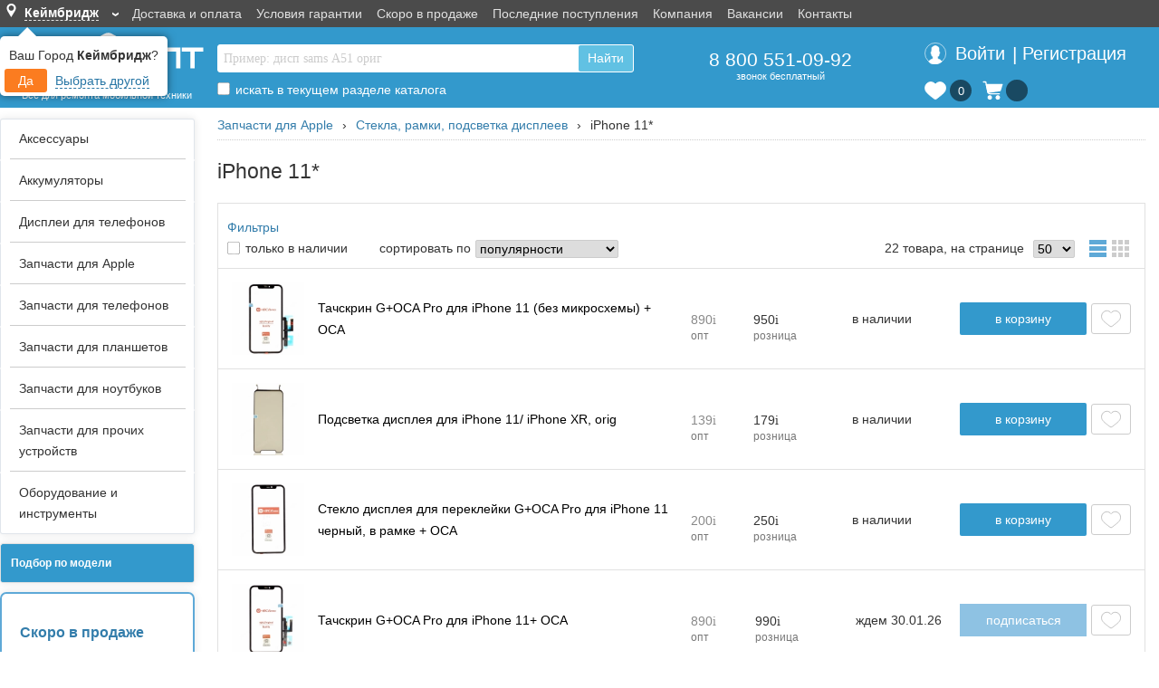

--- FILE ---
content_type: text/html; charset=UTF-8
request_url: https://gsm-opt.ru/zapchasti-dlya-apple/stekla-ramki-podsvetka-displeev/iphone-11/
body_size: 41991
content:

<!DOCTYPE html>
<html>
<head>
	<meta http-equiv="Content-Type" content="text/html; charset=utf-8" />
	<meta name="wot-verification" content="4f671c566ee1ce3f0723" />
	<meta name="yandex-verification" content="77c3f45206561635" />
	<meta name="google-site-verification" content="qbpMk7lXGBFCGWiIUwvi3FYXumrxov3-c8qcfhNnBfo" />
	<meta name="wmail-verification" content="ce65bf226a0b5a9f740395ab4353aacb" />
	<meta name="viewport" content="width=device-width, initial-scale=1.0, maximum-scale=1.0, user-scalable=no">
	<meta name="description" content="Купить iPhone 11*, Стекла, рамки, подсветка дисплеев, Запчасти для Apple в наличии, доставка от 2 дней, гарантия качества, оригинальный размер" />
	<title>iPhone 11* › Стекла, рамки, подсветка дисплеев › Запчасти для Apple</title>
	<meta name="keywords" content="iPhone 11* › Стекла, рамки, подсветка дисплеев › Запчасти для Apple" />
	<link rel="stylesheet" href="/css/main_n.css?num=78" type="text/css" />
	<link rel="stylesheet" href="/css/styles.css?num=227" type="text/css" />
	<link rel="icon" href="/favicon.ico" type="image/x-icon" />
	<link rel="shortcut icon" href="/favicon.ico" type="image/x-icon" />
	<link rel="canonical" href="https://gsm-opt.ru/zapchasti-dlya-apple/stekla-ramki-podsvetka-displeev/iphone-11/"/>
	<script src="https://ajax.googleapis.com/ajax/libs/jquery/1.8.3/jquery.min.js"></script>
	<script src="/js/scripts_n.js?num=168"></script>
</head>
<body data-client_ip="18.221.204.98" data-client_key="9673940b" data-user_id="" data_window_id="1768968265" data-is_push="" data-popup_zakaz=""  data-mobile-version="" data-qty_discount="1"  >
		<div class="cityChangeMessage-container">
			<div class="cityChangeMessage">
				<p>Ваш Город <b>Кеймбридж</b>?</p>
				<div>
					<span class="setDefaultCity">Да</span>
					<span class="changeCityButton">Выбрать другой</span>
				</div>
			</div>
		</div>
<button type="button" id="subscribe">Следить за изменениями</button>


<div id="totop" class="totop_wrap">
	<div></div>
</div>




<div class="top_menu">
	<div>
		<div>
			<div class="mob_menu">
				<div></div>
				<div></div>
				<div></div>
			</div>
			<span class="mob_katalog">Каталог</span>
						<span class="m_my_shop_region">
				<span class="geo-icon"></span>
				<span>Кеймбридж</span>
			</span>
			<span class="my_shop_region">
				<span class="my_region_block">
							<span class="geo-icon"></span>
							<span class="my_region_city" data-city="Кеймбридж" data-region="Массачусетс">Кеймбридж</span>
							<span class="arrow color-fff">&#8250;</span>
						</span>			</span>
			<ul class="top_stroka_menu">
				<li class="punkt"><a href="/dostavka-i-oplata.html">Доставка и оплата</a></li><li class="punkt"><a href="/garantiya-i-vozvrat.html">Условия гарантии</a></li><li class="punkt"><a href="/novye-postupleniya.html">Скоро в продаже</a></li><li class="punkt"><a href="/recent-arrivals/">Последние поступления</a></li><li class="punkt"><a href="/o-kompanii.html">Компания</a></li><li class="punkt"><a href="/vakansii.html">Вакансии</a></li><li class="punkt"><a href="/kontakty.html">Контакты</a></li>			</ul>
					</div>
	</div>
</div>
	<header class="main_head flex-row">
	<div class="main_head_tab flex-row">
		<div class="logo_block flex-column flex-end">
			<div class="logo_m_div">
				<a href="/">
					<img class="logo_m_img" src="/images/gsm-opt-m.png" alt="GSM-Опт" />
				</a>
			</div>
			<div class="logo_div flex-column">
				<a href="/">
					<img class="logo_img" src="/images/GSM-OPT.svg" alt="GSM-Опт" />
					<br />
					<span>Все для ремонта мобильной техники</span>
				</a>
			</div>
		</div>	
		<div class="flex-row w-100 h-100 flex-header-content">
						<div class="back_call_td flex-end flex-column">
				<div class="pod_header_tab">
					<form action="/catalog/" method="GET" id="search_form">
						<div>
							<div class="poisk_block">
								<input autocomplete="off" class="main_search main_search_new" name="search" type="text"  placeholder="Пример: дисп sams A51 ориг" id="search_text" value="" />
								<br />
								<div class="poisk_block_text_wrap">
													<div class="poisk_block_text"></div>
												</div>
												<div class="poisk_block_pop" data-hidden="1"></div>								<p class="go_new_poisk">
									<span>Найти</span>
									<img class="butt_img" src="/images/lupa-poisk.svg" alt="Найти" />
								</p>
							</div>
							<div class="search_butt">
								<input type="submit" class="butt" value="Найти">
							</div>
							<div id="search-to-top" class="search_catalog">
	<nobr>
		<input type="checkbox" name="search_catalog" id="search_catalog" value="1" data-action="/zapchasti-dlya-apple/stekla-ramki-podsvetka-displeev/iphone-11/" />
		<label for="search_catalog" class="top_tab_label"></label>
		<label for="search_catalog">искать в текущем разделе каталога</label>
	</nobr></div>						</div>					
					</form>
									</div>
			</div>
											<div class="all_r_delivery flex-column">
					<div class="bigger_p flex-end">
						<div class="big-number">
							<a class="big-number-href" href="tel:+78005510992" >8 800 551-09-92</a>
							<div class="font-small">звонок бесплатный</div>
						</div>
											</div>
				</div>
					
								<div class="user_td flex-column h-100">

		<div class="user new_user flex-column h-100">
						<div class="new_user_pad_div new_user_pad_div_mar login_mobile">
				<table class="user_mobile_tab">
					<tr><td rowspan="2"><img class="to_vhod" src="/images/avatar-icon.svg" alt="Вход в личный кабинет" /></td>
					<td>
<!--						<span class="to_vhod">Вход</span></td> -->
					</tr>
					<tr><td>
<!--						<a href="/registration/">Регистрация</a> -->
					</td></tr>
				</table>
				
			</div>
			
			<div id="login_block" class="login_desktop flex-end">
				<div id="login_href">
					<a id="login_head_button"><div id="login_enter_icon"></div><div>Войти</div></a><div> <div>|</div> </div><div><a href="/registration/"  id="register_head_button">Регистрация</a></div>
				</div>
			</div>
						<div style="display: flex;">
				<div class="new_izb_block">
				<a href="/izbrannoe/" ><div class="izb_top" style=""><div></div><p style="font-size: 14px;"><span class="num_izb empty">0</span></p></div></a>				</div>
				<div class="new_basket_block">
		<div class="basket" id="cart">
			<table><tr><td class="basket_ic">
			<a href="/shopping-cart/"><img class="basket_icon_header" src="/img/shopping-cart-white.svg" alt="Корзина" /></a>
			
			</td><td><a href="/shopping-cart/" class="new-basket-info">
			<div class="basket_icon_counter">
			<div class="basket-count empty"></div>
			</div>
			<div class="basket_sum_content"></div>
			</a><span style="display: none;"><a id="cart_content" href="/shopping-cart/"></a></span><div class="basket_big hidden" id="big_basket"><img src="/images/ajax-loader.gif" width="31" height="31" alt="Корзина"></div>
			<!--noindex--><div class="popup-message" align="center"><p>Товар успешно добавлен в корзину.</p><a href="/shopping-cart/">Перейти к оформлению</a></div><!--/noindex-->
			</td></tr></table>
		</div>
	</div>							</div>
		</div>
		
		
		




			</div>
						</div>
	</div>
</header>





<div id="wrapper">
<table width="100%">
  <tr>
    <td>
<div id="errBckgr" class="cancel_error" style="position: fixed; top: 0; left: 0; width: 100%; height: 100%; background-color: rgba(0,0,0,0.3); z-index: 999; display: none;"></div>
<div id="errBox" style="display:none;position:fixed;width:500px;background-color:#fff; box-shadow: 0 0 20px rgba(0,0,0,0.3); border-radius: 5px;margin:10px;z-index:999; background-color: #f8f9fa; display: -webkit-box; display: -ms-flexbox;
    display: none; -webkit-box-orient: vertical; -webkit-box-direction: normal; -ms-flex-direction: column;  flex-direction: column;  min-width: 0;  word-wrap: break-word;  background-color: #fff;  background-clip: border-box;   border: 1px solid rgba(0,0,0,.125);
    border-radius: .25rem;">
	<div style="border-radius: calc(.25rem - 1px) calc(.25rem - 1px) 0 0; padding: .75rem 1.25rem;  margin-bottom: 0;  background-color: rgba(0,0,0,.03);  border-bottom: 1px solid rgba(0,0,0,.125); font-size: 18px;">Опишите обнаруженную неточность</div>
	<div style="padding: 10px">
	<input type="hidden" name="errPage" id="errPage"/>
	<p><label for="errText">Фрагмент с ошибкой</label><span class="required">*</span></p>
	<p><textarea name="errText" id="errText" rows="10" style="width:480px;margin:10px 0; border-radius: 3px; border: 1px solid #ccc"></textarea ></p>
	<p><label class ="hidden" for="errText">Фрагмент кода с ошибкой</label></p>
	<p><label for="errComment">Комментарий к ошибке</label><span class="required">*</span></p>
	<p><textarea name="errComment" id="errComment" rows="10" style="width:480px;margin:10px 0; border-radius: 3px; border: 1px solid #ccc"></textarea></p>
	<p>
		<button class="send_error butt_blue">Отправить</button>
		<button class="cancel_error butt_blue">Отмена</button>
	</p>
	</div>
<script>
function onKey(event) {
	if ((event.which == 13) && (event.ctrlKey) && (1==1)) {
		event.preventDefault();
		var ie = false;
		if ( window.getSelection ) { 
			var selectedText = window.getSelection(); 
		} else if ( document.getSelection ) { 
			var selectedText = document.getSelection(); 
		} else if ( document.selection ) { 
			ie = true;
			var selectedText = document.selection.createRange(); 
		} 
		if (!ie) {
			$('#errText').val(selectedText); //просто выведет выделенный текст без тегов 
		}else {
			$('#errText').val(selectedText.text); // текст
		}
		$('#errPage').val(window.location.href);
		$('#errComment').val('');
		$('#errBckgr').css('display','block');
		$('#errBox').css('display','flex');
		$('#errBox').css('top',($("html").height() - $('#errBox').height())/2);
		$('#errBox').css('left',($("html").width() - $('#errBox').width())/2);
	}
}
$(document).on("keydown", onKey);

$('.send_error').click(function(event){
	event.preventDefault();
	
	$('#errBox').css('display','none');
	$('#errBckgr').css('display','none');
	
	$.ajax({
		url:'/error-notify/',
		type: "POST",
		data: "errPage=" + encodeURIComponent($('#errPage').val()) + "&errText=" + $('#errText').val() + "&errComment=" + $('#errComment').val(),
		success: function(jres){
			var res = JSON.parse(jres);
			if (res.error) {
				alert(res.error);
			}
			else {
				alert(res.res);
			}
		}
	});
});
$('.cancel_error').click(function(event){
	event.preventDefault();
	$('#errBox').css('display','none');
	$('#errBckgr').css('display','none');
});
</script>
</div>
        </td>
  </tr>
  
 <tr>
<td>
<table width="100%">
	<tr>
		<td width="150" class="left_gl_cell">
		﻿<style type="text/css">
.lblock tr td blink {
	font-weight: bold;
}
</style>

<table class="lblock" width="100%" >
<tr>
<td>



<script type="text/javascript">


function loadTree(event) {
//  el = $(this).closest('ul');
//  $('#lmenu ul').find('ul').not(el).css({});
  var a = $(this);
  var href = a.attr('href');
  if (href == '' || href.substr(0, 6) == '/ajax/') {
    event.preventDefault();
    if (href.substr(0, 6) == '/ajax/') {
      ul = document.createElement("ul");
      a.after(ul);
      $(ul).text('...').load(href, {}, function(){
        $("#lmenu a").unbind('click').bind('click', loadTree);

      });
      a.attr('href', '');
    }
    else {
      a.parent().children('ul').toggle();
    }
  }
  
}

$(document).ready(function(){
    $("#lmenu").load("/ajax/tree.php", {type: 'dev', dev: ''}, function(){
		$("#lmenu a").bind('click', loadTree);
    });
});

</script>

<table width="215">
<tr>

<td>

		
				
	<!-- </form> -->
</td></table>
    
<style>
p { margin: 0px }
body { font-size: 11px; }
.sub { padding-left: 20px; display: block;color:#337DAB; }
.menu { cursor: pointer; display: block;color:#337DAB;}

 /* a { text-decoration: none; color: #000000 } */
a:link{color:#337DAB; text-decoration:none;}
a:visited{color:#337DAB; text-decoration:none;}
a:hover{color:#337DAB; text-decoration: underline;}
a:active{color:#337DAB; text-decoration:none;}

.lmenu ul {
  display: none;
}

</style>





<div class="right_slide_column"><ul class="navigation-menu"><li class="nav_menu_li nav_menu_li_9819 nav_menu_parent_0" data-id="9819" data-parent="0" ><a class="menu_id_9819" href="/aksessuary/">Аксессуары</a>
<ul>
<li class="nav_menu_li nav_menu_li_45946 nav_menu_parent_9819" data-id="45946" data-parent="9819" ><a class="menu_id_45946" href="/aksessuary/rasprodazha/">РАСПРОДАЖА</a>
<ul>
<li class="nav_menu_li nav_menu_li_25685 nav_menu_parent_45946" data-id="25685" data-parent="45946" ><a class="menu_id_25685" href="/aksessuary/rasprodazha/bloki-pitaniya/">БЛОКИ ПИТАНИЯ</a></li>
<li class="nav_menu_li nav_menu_li_91572 nav_menu_parent_45946" data-id="91572" data-parent="45946" ><a class="menu_id_91572" href="/aksessuary/rasprodazha/derzhateli-podstavki/">ДЕРЖАТЕЛИ, ПОДСТАВКИ</a></li>
<li class="nav_menu_li nav_menu_li_91074 nav_menu_parent_45946" data-id="91074" data-parent="45946" ><a class="menu_id_91074" href="/aksessuary/rasprodazha/zaryadki/">ЗАРЯДКИ</a></li>
<li class="nav_menu_li nav_menu_li_91573 nav_menu_parent_45946" data-id="91573" data-parent="45946" ><a class="menu_id_91573" href="/aksessuary/rasprodazha/naushniki/">НАУШНИКИ</a></li>
<li class="nav_menu_li nav_menu_li_67441 nav_menu_parent_45946" data-id="67441" data-parent="45946" ><a class="menu_id_67441" href="/aksessuary/rasprodazha/remeshki/">РЕМЕШКИ</a>
<ul>
<li class="nav_menu_li nav_menu_li_73319 nav_menu_parent_67441" data-id="73319" data-parent="67441" ><a class="menu_id_73319" href="/aksessuary/rasprodazha/remeshki/remeshki-braslety-mi-band-5-6/">Ремешки браслеты Mi Band 5, 6</a></li>
</ul>
</li>
<li class="nav_menu_li nav_menu_li_91417 nav_menu_parent_45946" data-id="91417" data-parent="45946" ><a class="menu_id_91417" href="/aksessuary/rasprodazha/stekla/">СТЕКЛА</a>
<ul>
<li class="nav_menu_li nav_menu_li_80874 nav_menu_parent_91417" data-id="80874" data-parent="91417" ><a class="menu_id_80874" href="/aksessuary/rasprodazha/stekla/plenka-polymer-nano/">Пленка Polymer Nano</a></li>
<li class="nav_menu_li nav_menu_li_91419 nav_menu_parent_91417" data-id="91419" data-parent="91417" ><a class="menu_id_91419" href="/aksessuary/rasprodazha/stekla/stekla-android/">Стекла Android</a></li>
<li class="nav_menu_li nav_menu_li_91418 nav_menu_parent_91417" data-id="91418" data-parent="91417" ><a class="menu_id_91418" href="/aksessuary/rasprodazha/stekla/stekla-iphone/">Стекла iPhone</a></li>
<li class="nav_menu_li nav_menu_li_91421 nav_menu_parent_91417" data-id="91421" data-parent="91417" ><a class="menu_id_91421" href="/aksessuary/rasprodazha/stekla/stekla-na-kamery/">Стекла на камеры</a></li>
</ul>
</li>
<li class="nav_menu_li nav_menu_li_78268 nav_menu_parent_45946" data-id="78268" data-parent="45946" ><a class="menu_id_78268" href="/aksessuary/rasprodazha/chehlyi/">ЧЕХЛЫ</a>
<ul>
<li class="nav_menu_li nav_menu_li_91403 nav_menu_parent_78268" data-id="91403" data-parent="78268" ><a class="menu_id_91403" href="/aksessuary/rasprodazha/chehlyi/chekhly-dlya-iphone/">Чехлы для iPhone</a></li>
<li class="nav_menu_li nav_menu_li_91404 nav_menu_parent_78268" data-id="91404" data-parent="78268" ><a class="menu_id_91404" href="/aksessuary/rasprodazha/chehlyi/chekhly-dlya-airpods/">Чехлы для AirPods</a></li>
<li class="nav_menu_li nav_menu_li_91406 nav_menu_parent_78268" data-id="91406" data-parent="78268" ><a class="menu_id_91406" href="/aksessuary/rasprodazha/chehlyi/chekhly-dlya-samsung-xiaomi-huawei-i-drugie/">Чехлы для Samsung, Xiaomi, Huawei, и другие</a></li>
</ul>
</li>
<li class="nav_menu_li nav_menu_li_91443 nav_menu_parent_45946" data-id="91443" data-parent="45946" ><a class="menu_id_91443" href="/aksessuary/rasprodazha/ehlektronika/">ЭЛЕКТРОНИКА</a></li>
</ul>
</li>
<li class="nav_menu_li nav_menu_li_11596 nav_menu_parent_9819" data-id="11596" data-parent="9819" ><a class="menu_id_11596" href="/aksessuary/ctekla-zashchitnye-na-displej/">Cтекла защитные на дисплей</a>
<ul>
<li class="nav_menu_li nav_menu_li_74066 nav_menu_parent_11596" data-id="74066" data-parent="11596" ><a class="menu_id_74066" href="/aksessuary/ctekla-zashchitnye-na-displej/oborudovanie-dlya-ustanovki-zashchity/">Оборудование для установки защиты</a></li>
<li class="nav_menu_li nav_menu_li_25712 nav_menu_parent_11596" data-id="25712" data-parent="11596" ><a class="menu_id_25712" href="/aksessuary/ctekla-zashchitnye-na-displej/plenki-zashchitnye-universalnye-pod-rezku/">Пленки защитные универсальные (под резку)</a></li>
<li class="nav_menu_li nav_menu_li_91853 nav_menu_parent_11596" data-id="91853" data-parent="11596" ><a class="menu_id_91853" href="/aksessuary/ctekla-zashchitnye-na-displej/stekla-zashchitnye-magic-box/">Стекла защитные Magic Box</a></li>
<li class="nav_menu_li nav_menu_li_78263 nav_menu_parent_11596" data-id="78263" data-parent="11596" ><a class="menu_id_78263" href="/aksessuary/ctekla-zashchitnye-na-displej/stekla-zashchitnye-remax/">Стекла защитные Remax</a>
<ul>
<li class="nav_menu_li nav_menu_li_91261 nav_menu_parent_78263" data-id="91261" data-parent="78263" ><a class="menu_id_91261" href="/aksessuary/ctekla-zashchitnye-na-displej/stekla-zashchitnye-remax/linzy-zashchitnye-na-kameru-remax-gl-27/">Линзы защитные на камеру Remax GL-27</a></li>
<li class="nav_menu_li nav_menu_li_88134 nav_menu_parent_78263" data-id="88134" data-parent="78263" ><a class="menu_id_88134" href="/aksessuary/ctekla-zashchitnye-na-displej/stekla-zashchitnye-remax/steklo-zashchtnoe-remax-gl-27/">Стекло защтное Remax GL-27</a></li>
<li class="nav_menu_li nav_menu_li_88135 nav_menu_parent_78263" data-id="88135" data-parent="78263" ><a class="menu_id_88135" href="/aksessuary/ctekla-zashchitnye-na-displej/stekla-zashchitnye-remax/steklo-zashchtnoe-remax-gl-83/">Стекло защтное Remax GL-83</a></li>
</ul>
</li>
<li class="nav_menu_li nav_menu_li_70304 nav_menu_parent_11596" data-id="70304" data-parent="11596" ><a class="menu_id_70304" href="/aksessuary/ctekla-zashchitnye-na-displej/stekla-zashchitnye-zipax/">Стекла защитные Zipax</a>
<ul>
<li class="nav_menu_li nav_menu_li_73386 nav_menu_parent_70304" data-id="73386" data-parent="70304" ><a class="menu_id_73386" href="/aksessuary/ctekla-zashchitnye-na-displej/stekla-zashchitnye-zipax/apple-ipad/">Apple iPad</a></li>
<li class="nav_menu_li nav_menu_li_80530 nav_menu_parent_70304" data-id="80530" data-parent="70304" ><a class="menu_id_80530" href="/aksessuary/ctekla-zashchitnye-na-displej/stekla-zashchitnye-zipax/apple-iphone-bez-ramki/">Apple iPhone (без рамки)</a></li>
<li class="nav_menu_li nav_menu_li_86710 nav_menu_parent_70304" data-id="86710" data-parent="70304" ><a class="menu_id_86710" href="/aksessuary/ctekla-zashchitnye-na-displej/stekla-zashchitnye-zipax/apple-iphone-3d/">Apple iPhone 3D</a></li>
<li class="nav_menu_li nav_menu_li_86711 nav_menu_parent_70304" data-id="86711" data-parent="70304" ><a class="menu_id_86711" href="/aksessuary/ctekla-zashchitnye-na-displej/stekla-zashchitnye-zipax/apple-iphone-5d-bez-upakovki/">Apple iPhone 5D (без упаковки)</a></li>
<li class="nav_menu_li nav_menu_li_76479 nav_menu_parent_70304" data-id="76479" data-parent="70304" ><a class="menu_id_76479" href="/aksessuary/ctekla-zashchitnye-na-displej/stekla-zashchitnye-zipax/apple-iphone-fs/">Apple iPhone FS</a></li>
<li class="nav_menu_li nav_menu_li_67435 nav_menu_parent_70304" data-id="67435" data-parent="70304" ><a class="menu_id_67435" href="/aksessuary/ctekla-zashchitnye-na-displej/stekla-zashchitnye-zipax/apple-watch/">Apple Watch</a></li>
<li class="nav_menu_li nav_menu_li_76478 nav_menu_parent_70304" data-id="76478" data-parent="70304" ><a class="menu_id_76478" href="/aksessuary/ctekla-zashchitnye-na-displej/stekla-zashchitnye-zipax/honor-huawei/">Honor, Huawei</a></li>
<li class="nav_menu_li nav_menu_li_91154 nav_menu_parent_70304" data-id="91154" data-parent="70304" ><a class="menu_id_91154" href="/aksessuary/ctekla-zashchitnye-na-displej/stekla-zashchitnye-zipax/oneplus/">OnePlus</a></li>
<li class="nav_menu_li nav_menu_li_76481 nav_menu_parent_70304" data-id="76481" data-parent="70304" ><a class="menu_id_76481" href="/aksessuary/ctekla-zashchitnye-na-displej/stekla-zashchitnye-zipax/realme/">Realme</a></li>
<li class="nav_menu_li nav_menu_li_76477 nav_menu_parent_70304" data-id="76477" data-parent="70304" ><a class="menu_id_76477" href="/aksessuary/ctekla-zashchitnye-na-displej/stekla-zashchitnye-zipax/samsung/">Samsung</a></li>
<li class="nav_menu_li nav_menu_li_86712 nav_menu_parent_70304" data-id="86712" data-parent="70304" ><a class="menu_id_86712" href="/aksessuary/ctekla-zashchitnye-na-displej/stekla-zashchitnye-zipax/samsung-bez-upakovki/">Samsung (без упаковки)</a></li>
<li class="nav_menu_li nav_menu_li_87188 nav_menu_parent_70304" data-id="87188" data-parent="70304" ><a class="menu_id_87188" href="/aksessuary/ctekla-zashchitnye-na-displej/stekla-zashchitnye-zipax/tecno/">Tecno</a></li>
<li class="nav_menu_li nav_menu_li_76480 nav_menu_parent_70304" data-id="76480" data-parent="70304" ><a class="menu_id_76480" href="/aksessuary/ctekla-zashchitnye-na-displej/stekla-zashchitnye-zipax/xiaomi/">Xiaomi</a></li>
<li class="nav_menu_li nav_menu_li_86713 nav_menu_parent_70304" data-id="86713" data-parent="70304" ><a class="menu_id_86713" href="/aksessuary/ctekla-zashchitnye-na-displej/stekla-zashchitnye-zipax/xiaomi-bez-upakovki/">Xiaomi (без упаковки)</a></li>
</ul>
</li>
<li class="nav_menu_li nav_menu_li_67889 nav_menu_parent_11596" data-id="67889" data-parent="11596" ><a class="menu_id_67889" href="/aksessuary/ctekla-zashchitnye-na-displej/stekla-zashchitnye-na-kameru/">Стекла защитные на камеру</a></li>
</ul>
</li>
<li class="nav_menu_li nav_menu_li_11812 nav_menu_parent_9819" data-id="11812" data-parent="9819" ><a class="menu_id_11812" href="/aksessuary/chekhly-nakladki-remeshki/">Чехлы, накладки, ремешки</a>
<ul>
<li class="nav_menu_li nav_menu_li_31186 nav_menu_parent_11812" data-id="31186" data-parent="11812" ><a class="menu_id_31186" href="/aksessuary/chekhly-nakladki-remeshki/kozhanyie-chehlyi/">КОЖАНЫЕ ЧЕХЛЫ</a>
<ul>
<li class="nav_menu_li nav_menu_li_86198 nav_menu_parent_31186" data-id="86198" data-parent="31186" ><a class="menu_id_86198" href="/aksessuary/chekhly-nakladki-remeshki/kozhanyie-chehlyi/samsung-s22-seriya/">Samsung S22 серия</a></li>
<li class="nav_menu_li nav_menu_li_86199 nav_menu_parent_31186" data-id="86199" data-parent="31186" ><a class="menu_id_86199" href="/aksessuary/chekhly-nakladki-remeshki/kozhanyie-chehlyi/samsung-s23-seriya/">Samsung S23 серия</a></li>
<li class="nav_menu_li nav_menu_li_89096 nav_menu_parent_31186" data-id="89096" data-parent="31186" ><a class="menu_id_89096" href="/aksessuary/chekhly-nakladki-remeshki/kozhanyie-chehlyi/samsung-s24-seriya/">Samsung S24 серия</a></li>
<li class="nav_menu_li nav_menu_li_92715 nav_menu_parent_31186" data-id="92715" data-parent="31186" ><a class="menu_id_92715" href="/aksessuary/chekhly-nakladki-remeshki/kozhanyie-chehlyi/iphone-17-seriya/">iPhone 17 серия</a></li>
<li class="nav_menu_li nav_menu_li_91983 nav_menu_parent_31186" data-id="91983" data-parent="31186" ><a class="menu_id_91983" href="/aksessuary/chekhly-nakladki-remeshki/kozhanyie-chehlyi/iphone-16-seriya/">iPhone 16 серия</a></li>
<li class="nav_menu_li nav_menu_li_87215 nav_menu_parent_31186" data-id="87215" data-parent="31186" ><a class="menu_id_87215" href="/aksessuary/chekhly-nakladki-remeshki/kozhanyie-chehlyi/iphone-15-seriya/">iPhone 15 серия</a></li>
<li class="nav_menu_li nav_menu_li_89093 nav_menu_parent_31186" data-id="89093" data-parent="31186" ><a class="menu_id_89093" href="/aksessuary/chekhly-nakladki-remeshki/kozhanyie-chehlyi/iphone-15-seriya-bez-logo/">iPhone 15 серия (без лого)</a></li>
<li class="nav_menu_li nav_menu_li_89094 nav_menu_parent_31186" data-id="89094" data-parent="31186" ><a class="menu_id_89094" href="/aksessuary/chekhly-nakladki-remeshki/kozhanyie-chehlyi/iphone-14-seriya-bez-logo/">iPhone 14 серия (без лого)</a></li>
<li class="nav_menu_li nav_menu_li_89095 nav_menu_parent_31186" data-id="89095" data-parent="31186" ><a class="menu_id_89095" href="/aksessuary/chekhly-nakladki-remeshki/kozhanyie-chehlyi/iphone-13-seriya-bez-logo/">iPhone 13 серия (без лого)</a></li>
</ul>
</li>
<li class="nav_menu_li nav_menu_li_88838 nav_menu_parent_11812" data-id="88838" data-parent="11812" ><a class="menu_id_88838" href="/aksessuary/chekhly-nakladki-remeshki/chekhly-clear-case-magsafe/">Чехлы Clear Case MagSafe</a></li>
<li class="nav_menu_li nav_menu_li_89440 nav_menu_parent_11812" data-id="89440" data-parent="11812" ><a class="menu_id_89440" href="/aksessuary/chekhly-nakladki-remeshki/chekhly-kevlar-case/">Чехлы Kevlar Case</a></li>
<li class="nav_menu_li nav_menu_li_75823 nav_menu_parent_11812" data-id="75823" data-parent="11812" ><a class="menu_id_75823" href="/aksessuary/chekhly-nakladki-remeshki/chekhly-silicone-case/">Чехлы Silicone Case</a>
<ul>
<li class="nav_menu_li nav_menu_li_90657 nav_menu_parent_75823" data-id="90657" data-parent="75823" ><a class="menu_id_90657" href="/aksessuary/chekhly-nakladki-remeshki/chekhly-silicone-case/iphone-16-seriya/">iPhone 16 серия</a></li>
<li class="nav_menu_li nav_menu_li_88842 nav_menu_parent_75823" data-id="88842" data-parent="75823" ><a class="menu_id_88842" href="/aksessuary/chekhly-nakladki-remeshki/chekhly-silicone-case/iphone-15-seriya/">iPhone 15 серия</a></li>
<li class="nav_menu_li nav_menu_li_85690 nav_menu_parent_75823" data-id="85690" data-parent="75823" ><a class="menu_id_85690" href="/aksessuary/chekhly-nakladki-remeshki/chekhly-silicone-case/iphone-14-seriya/">iPhone 14 серия</a></li>
<li class="nav_menu_li nav_menu_li_85914 nav_menu_parent_75823" data-id="85914" data-parent="75823" ><a class="menu_id_85914" href="/aksessuary/chekhly-nakladki-remeshki/chekhly-silicone-case/iphone-13-seriya/">iPhone 13 серия</a></li>
<li class="nav_menu_li nav_menu_li_85913 nav_menu_parent_75823" data-id="85913" data-parent="75823" ><a class="menu_id_85913" href="/aksessuary/chekhly-nakladki-remeshki/chekhly-silicone-case/iphone-12-seriya/">iPhone 12 серия</a></li>
<li class="nav_menu_li nav_menu_li_85912 nav_menu_parent_75823" data-id="85912" data-parent="75823" ><a class="menu_id_85912" href="/aksessuary/chekhly-nakladki-remeshki/chekhly-silicone-case/iphone-11-seriya/">iPhone 11 серия</a></li>
<li class="nav_menu_li nav_menu_li_85917 nav_menu_parent_75823" data-id="85917" data-parent="75823" ><a class="menu_id_85917" href="/aksessuary/chekhly-nakladki-remeshki/chekhly-silicone-case/iphone-xs-xs-xr/">iPhone XS, XS, XR</a></li>
<li class="nav_menu_li nav_menu_li_85919 nav_menu_parent_75823" data-id="85919" data-parent="75823" ><a class="menu_id_85919" href="/aksessuary/chekhly-nakladki-remeshki/chekhly-silicone-case/iphone-se-2020-7-8/">iPhone SE 2020, 7, 8</a></li>
<li class="nav_menu_li nav_menu_li_85920 nav_menu_parent_75823" data-id="85920" data-parent="75823" ><a class="menu_id_85920" href="/aksessuary/chekhly-nakladki-remeshki/chekhly-silicone-case/iphone-7-plus-8-plus/">iPhone 7 Plus, 8 Plus</a></li>
<li class="nav_menu_li nav_menu_li_85691 nav_menu_parent_75823" data-id="85691" data-parent="75823" ><a class="menu_id_85691" href="/aksessuary/chekhly-nakladki-remeshki/chekhly-silicone-case/samsung-s22-seriya/">Samsung S22 серия</a></li>
<li class="nav_menu_li nav_menu_li_85692 nav_menu_parent_75823" data-id="85692" data-parent="75823" ><a class="menu_id_85692" href="/aksessuary/chekhly-nakladki-remeshki/chekhly-silicone-case/samsung-s23-seriya/">Samsung S23 серия</a></li>
<li class="nav_menu_li nav_menu_li_89254 nav_menu_parent_75823" data-id="89254" data-parent="75823" ><a class="menu_id_89254" href="/aksessuary/chekhly-nakladki-remeshki/chekhly-silicone-case/samsung-s24-seriya/">Samsung S24 серия</a></li>
</ul>
</li>
<li class="nav_menu_li nav_menu_li_66073 nav_menu_parent_11812" data-id="66073" data-parent="11812" ><a class="menu_id_66073" href="/aksessuary/chekhly-nakladki-remeshki/chekhly-silicone-case-premium/">Чехлы Silicone Case (премиум)</a>
<ul>
<li class="nav_menu_li nav_menu_li_90183 nav_menu_parent_66073" data-id="90183" data-parent="66073" ><a class="menu_id_90183" href="/aksessuary/chekhly-nakladki-remeshki/chekhly-silicone-case-premium/iphone-16-seriya/">iPhone 16 серия</a></li>
<li class="nav_menu_li nav_menu_li_86718 nav_menu_parent_66073" data-id="86718" data-parent="66073" ><a class="menu_id_86718" href="/aksessuary/chekhly-nakladki-remeshki/chekhly-silicone-case-premium/iphone-15-seriya/">iPhone 15 серия</a></li>
<li class="nav_menu_li nav_menu_li_83865 nav_menu_parent_66073" data-id="83865" data-parent="66073" ><a class="menu_id_83865" href="/aksessuary/chekhly-nakladki-remeshki/chekhly-silicone-case-premium/iphone-14-seriya/">iPhone 14 серия</a></li>
<li class="nav_menu_li nav_menu_li_84476 nav_menu_parent_66073" data-id="84476" data-parent="66073" ><a class="menu_id_84476" href="/aksessuary/chekhly-nakladki-remeshki/chekhly-silicone-case-premium/iphone-13-seriya/">iPhone 13 серия</a></li>
<li class="nav_menu_li nav_menu_li_72128 nav_menu_parent_66073" data-id="72128" data-parent="66073" ><a class="menu_id_72128" href="/aksessuary/chekhly-nakladki-remeshki/chekhly-silicone-case-premium/iphone-11-seriya/">iPhone 11 серия</a></li>
<li class="nav_menu_li nav_menu_li_72133 nav_menu_parent_66073" data-id="72133" data-parent="66073" ><a class="menu_id_72133" href="/aksessuary/chekhly-nakladki-remeshki/chekhly-silicone-case-premium/iphone-xs-xs-xr-xs-max/">iPhone XS, XS, XR, XS Max</a></li>
</ul>
</li>
<li class="nav_menu_li nav_menu_li_92851 nav_menu_parent_11812" data-id="92851" data-parent="11812" ><a class="menu_id_92851" href="/aksessuary/chekhly-nakladki-remeshki/chekhly-silicone-case-bucksuiti-gradient/">Чехлы Silicone Case Bucksuiti Gradient</a></li>
<li class="nav_menu_li nav_menu_li_88098 nav_menu_parent_11812" data-id="88098" data-parent="11812" ><a class="menu_id_88098" href="/aksessuary/chekhly-nakladki-remeshki/chekhly-silicone-case-tkny/">Чехлы Silicone Case TKNY</a>
<ul>
<li class="nav_menu_li nav_menu_li_92894 nav_menu_parent_88098" data-id="92894" data-parent="88098" ><a class="menu_id_92894" href="/aksessuary/chekhly-nakladki-remeshki/chekhly-silicone-case-tkny/iphone-14-seriya/">iPhone 14 серия</a></li>
<li class="nav_menu_li nav_menu_li_92895 nav_menu_parent_88098" data-id="92895" data-parent="88098" ><a class="menu_id_92895" href="/aksessuary/chekhly-nakladki-remeshki/chekhly-silicone-case-tkny/iphone-15-seriya/">iPhone 15 серия</a></li>
<li class="nav_menu_li nav_menu_li_92896 nav_menu_parent_88098" data-id="92896" data-parent="88098" ><a class="menu_id_92896" href="/aksessuary/chekhly-nakladki-remeshki/chekhly-silicone-case-tkny/iphone-16-seriya/">iPhone 16 серия</a></li>
<li class="nav_menu_li nav_menu_li_92897 nav_menu_parent_88098" data-id="92897" data-parent="88098" ><a class="menu_id_92897" href="/aksessuary/chekhly-nakladki-remeshki/chekhly-silicone-case-tkny/iphone-17-seriya/">iPhone 17 серия</a></li>
</ul>
</li>
<li class="nav_menu_li nav_menu_li_59178 nav_menu_parent_11812" data-id="59178" data-parent="11812" ><a class="menu_id_59178" href="/aksessuary/chekhly-nakladki-remeshki/chekhly-dlya-airpods/">Чехлы для AirPods</a>
<ul>
<li class="nav_menu_li nav_menu_li_85945 nav_menu_parent_59178" data-id="85945" data-parent="59178" ><a class="menu_id_85945" href="/aksessuary/chekhly-nakladki-remeshki/chekhly-dlya-airpods/chekhly-airpods-prozrachnye/">Чехлы AirPods прозрачные</a></li>
<li class="nav_menu_li nav_menu_li_84955 nav_menu_parent_59178" data-id="84955" data-parent="59178" ><a class="menu_id_84955" href="/aksessuary/chekhly-nakladki-remeshki/chekhly-dlya-airpods/chekhol-airpods-hang/">Чехол AirPods Hang</a></li>
</ul>
</li>
<li class="nav_menu_li nav_menu_li_45586 nav_menu_parent_11812" data-id="45586" data-parent="11812" ><a class="menu_id_45586" href="/aksessuary/chekhly-nakladki-remeshki/chekhly-silikonovye-prozrachnye/">Чехлы силиконовые прозрачные</a>
<ul>
<li class="nav_menu_li nav_menu_li_76503 nav_menu_parent_45586" data-id="76503" data-parent="45586" ><a class="menu_id_76503" href="/aksessuary/chekhly-nakladki-remeshki/chekhly-silikonovye-prozrachnye/apple/">Apple</a></li>
<li class="nav_menu_li nav_menu_li_76498 nav_menu_parent_45586" data-id="76498" data-parent="45586" ><a class="menu_id_76498" href="/aksessuary/chekhly-nakladki-remeshki/chekhly-silikonovye-prozrachnye/samsung/">Samsung</a></li>
<li class="nav_menu_li nav_menu_li_76499 nav_menu_parent_45586" data-id="76499" data-parent="45586" ><a class="menu_id_76499" href="/aksessuary/chekhly-nakladki-remeshki/chekhly-silikonovye-prozrachnye/xiaomi/">Xiaomi</a></li>
</ul>
</li>
<li class="nav_menu_li nav_menu_li_87287 nav_menu_parent_11812" data-id="87287" data-parent="11812" ><a class="menu_id_87287" href="/aksessuary/chekhly-nakladki-remeshki/chekhol-hybryd-case/">Чехол Hybryd Case</a></li>
<li class="nav_menu_li nav_menu_li_91399 nav_menu_parent_11812" data-id="91399" data-parent="11812" ><a class="menu_id_91399" href="/aksessuary/chekhly-nakladki-remeshki/chekhly-dlya-ipad/">Чехлы для iPad</a></li>
<li class="nav_menu_li nav_menu_li_82114 nav_menu_parent_11812" data-id="82114" data-parent="11812" ><a class="menu_id_82114" href="/aksessuary/chekhly-nakladki-remeshki/chekhly-dlya-bankovskih-kart/">Чехлы для банковских карт</a></li>
<li class="nav_menu_li nav_menu_li_85946 nav_menu_parent_11812" data-id="85946" data-parent="11812" ><a class="menu_id_85946" href="/aksessuary/chekhly-nakladki-remeshki/sumka-meshok-vodoneproniczaemaya-germomeshok/">Сумка-мешок водонепроницаемая (гермомешок)</a>
<ul>
<li class="nav_menu_li nav_menu_li_86025 nav_menu_parent_85946" data-id="86025" data-parent="85946" ><a class="menu_id_86025" href="/aksessuary/chekhly-nakladki-remeshki/sumka-meshok-vodoneproniczaemaya-germomeshok/10-litrov/">10 литров</a></li>
<li class="nav_menu_li nav_menu_li_86026 nav_menu_parent_85946" data-id="86026" data-parent="85946" ><a class="menu_id_86026" href="/aksessuary/chekhly-nakladki-remeshki/sumka-meshok-vodoneproniczaemaya-germomeshok/15-litrov/">15 литров</a></li>
</ul>
</li>
</ul>
</li>
<li class="nav_menu_li nav_menu_li_10738 nav_menu_parent_9819" data-id="10738" data-parent="9819" ><a class="menu_id_10738" href="/aksessuary/zaryadnye-ustrojstva/">Зарядные устройства</a>
<ul>
<li class="nav_menu_li nav_menu_li_73221 nav_menu_parent_10738" data-id="73221" data-parent="10738" ><a class="menu_id_73221" href="/aksessuary/zaryadnye-ustrojstva/vneshnie-akkumulyatory-power-bank/">Внешние аккумуляторы Power Bank</a>
<ul>
<li class="nav_menu_li nav_menu_li_73230 nav_menu_parent_73221" data-id="73230" data-parent="73221" ><a class="menu_id_73230" href="/aksessuary/zaryadnye-ustrojstva/vneshnie-akkumulyatory-power-bank/baseus/">Baseus</a></li>
<li class="nav_menu_li nav_menu_li_85161 nav_menu_parent_73221" data-id="85161" data-parent="73221" ><a class="menu_id_85161" href="/aksessuary/zaryadnye-ustrojstva/vneshnie-akkumulyatory-power-bank/borofone/">Borofone</a></li>
<li class="nav_menu_li nav_menu_li_73231 nav_menu_parent_73221" data-id="73231" data-parent="73221" ><a class="menu_id_73231" href="/aksessuary/zaryadnye-ustrojstva/vneshnie-akkumulyatory-power-bank/hoco/">Hoco</a></li>
<li class="nav_menu_li nav_menu_li_91967 nav_menu_parent_73221" data-id="91967" data-parent="73221" ><a class="menu_id_91967" href="/aksessuary/zaryadnye-ustrojstva/vneshnie-akkumulyatory-power-bank/lito/">LITO</a></li>
<li class="nav_menu_li nav_menu_li_88272 nav_menu_parent_73221" data-id="88272" data-parent="73221" ><a class="menu_id_88272" href="/aksessuary/zaryadnye-ustrojstva/vneshnie-akkumulyatory-power-bank/mivo/">MIVO</a></li>
<li class="nav_menu_li nav_menu_li_73235 nav_menu_parent_73221" data-id="73235" data-parent="73221" ><a class="menu_id_73235" href="/aksessuary/zaryadnye-ustrojstva/vneshnie-akkumulyatory-power-bank/xiaomi-redmi-zmi/">Xiaomi, Redmi, ZMI</a></li>
</ul>
</li>
<li class="nav_menu_li nav_menu_li_73223 nav_menu_parent_10738" data-id="73223" data-parent="10738" ><a class="menu_id_73223" href="/aksessuary/zaryadnye-ustrojstva/avtomobilnye-zaryadki/">Автомобильные зарядки</a>
<ul>
<li class="nav_menu_li nav_menu_li_73234 nav_menu_parent_73223" data-id="73234" data-parent="73223" ><a class="menu_id_73234" href="/aksessuary/zaryadnye-ustrojstva/avtomobilnye-zaryadki/baseus/">Baseus</a></li>
<li class="nav_menu_li nav_menu_li_84574 nav_menu_parent_73223" data-id="84574" data-parent="73223" ><a class="menu_id_84574" href="/aksessuary/zaryadnye-ustrojstva/avtomobilnye-zaryadki/borofone/">Borofone</a></li>
<li class="nav_menu_li nav_menu_li_71932 nav_menu_parent_73223" data-id="71932" data-parent="73223" ><a class="menu_id_71932" href="/aksessuary/zaryadnye-ustrojstva/avtomobilnye-zaryadki/hoco/">Hoco</a></li>
<li class="nav_menu_li nav_menu_li_73228 nav_menu_parent_73223" data-id="73228" data-parent="73223" ><a class="menu_id_73228" href="/aksessuary/zaryadnye-ustrojstva/avtomobilnye-zaryadki/usams/">Usams</a></li>
<li class="nav_menu_li nav_menu_li_73236 nav_menu_parent_73223" data-id="73236" data-parent="73223" ><a class="menu_id_73236" href="/aksessuary/zaryadnye-ustrojstva/avtomobilnye-zaryadki/xiaomi/">Xiaomi</a></li>
</ul>
</li>
<li class="nav_menu_li nav_menu_li_73224 nav_menu_parent_10738" data-id="73224" data-parent="10738" ><a class="menu_id_73224" href="/aksessuary/zaryadnye-ustrojstva/setevye-zaryadki/">Сетевые зарядки</a>
<ul>
<li class="nav_menu_li nav_menu_li_11677 nav_menu_parent_73224" data-id="11677" data-parent="73224" ><a class="menu_id_11677" href="/aksessuary/zaryadnye-ustrojstva/setevye-zaryadki/apple/">Apple</a></li>
<li class="nav_menu_li nav_menu_li_73233 nav_menu_parent_73224" data-id="73233" data-parent="73224" ><a class="menu_id_73233" href="/aksessuary/zaryadnye-ustrojstva/setevye-zaryadki/baseus/">Baseus</a></li>
<li class="nav_menu_li nav_menu_li_82507 nav_menu_parent_73224" data-id="82507" data-parent="73224" ><a class="menu_id_82507" href="/aksessuary/zaryadnye-ustrojstva/setevye-zaryadki/borofone/">Borofone</a></li>
<li class="nav_menu_li nav_menu_li_71933 nav_menu_parent_73224" data-id="71933" data-parent="73224" ><a class="menu_id_71933" href="/aksessuary/zaryadnye-ustrojstva/setevye-zaryadki/hoco/">Hoco</a></li>
<li class="nav_menu_li nav_menu_li_73240 nav_menu_parent_73224" data-id="73240" data-parent="73224" ><a class="menu_id_73240" href="/aksessuary/zaryadnye-ustrojstva/setevye-zaryadki/samsung/">Samsung</a></li>
<li class="nav_menu_li nav_menu_li_73227 nav_menu_parent_73224" data-id="73227" data-parent="73224" ><a class="menu_id_73227" href="/aksessuary/zaryadnye-ustrojstva/setevye-zaryadki/usams/">Usams</a></li>
<li class="nav_menu_li nav_menu_li_73237 nav_menu_parent_73224" data-id="73237" data-parent="73224" ><a class="menu_id_73237" href="/aksessuary/zaryadnye-ustrojstva/setevye-zaryadki/xiaomi/">Xiaomi</a></li>
</ul>
</li>
<li class="nav_menu_li nav_menu_li_73222 nav_menu_parent_10738" data-id="73222" data-parent="10738" ><a class="menu_id_73222" href="/aksessuary/zaryadnye-ustrojstva/besprovodnye-zaryadki/">Беспроводные зарядки</a>
<ul>
<li class="nav_menu_li nav_menu_li_73232 nav_menu_parent_73222" data-id="73232" data-parent="73222" ><a class="menu_id_73232" href="/aksessuary/zaryadnye-ustrojstva/besprovodnye-zaryadki/baseus/">Baseus</a></li>
<li class="nav_menu_li nav_menu_li_85163 nav_menu_parent_73222" data-id="85163" data-parent="73222" ><a class="menu_id_85163" href="/aksessuary/zaryadnye-ustrojstva/besprovodnye-zaryadki/borofone/">Borofone</a></li>
<li class="nav_menu_li nav_menu_li_90723 nav_menu_parent_73222" data-id="90723" data-parent="73222" ><a class="menu_id_90723" href="/aksessuary/zaryadnye-ustrojstva/besprovodnye-zaryadki/coteci/">COTECi</a></li>
<li class="nav_menu_li nav_menu_li_71934 nav_menu_parent_73222" data-id="71934" data-parent="73222" ><a class="menu_id_71934" href="/aksessuary/zaryadnye-ustrojstva/besprovodnye-zaryadki/hoco/">Hoco</a></li>
<li class="nav_menu_li nav_menu_li_73238 nav_menu_parent_73222" data-id="73238" data-parent="73222" ><a class="menu_id_73238" href="/aksessuary/zaryadnye-ustrojstva/besprovodnye-zaryadki/xiaomi/">Xiaomi</a></li>
</ul>
</li>
<li class="nav_menu_li nav_menu_li_10888 nav_menu_parent_10738" data-id="10888" data-parent="10738" ><a class="menu_id_10888" href="/aksessuary/zaryadnye-ustrojstva/bloki-pitaniya-dlya-planshetov-ip-kamer-i-dr/">Блоки питания для планшетов, IP-камер, и др.</a></li>
<li class="nav_menu_li nav_menu_li_73225 nav_menu_parent_10738" data-id="73225" data-parent="10738" ><a class="menu_id_73225" href="/aksessuary/zaryadnye-ustrojstva/udliniteli-perekhodniki-setevye-filtry/">Удлинители, переходники, сетевые фильтры</a></li>
<li class="nav_menu_li nav_menu_li_86719 nav_menu_parent_10738" data-id="86719" data-parent="10738" ><a class="menu_id_86719" href="/aksessuary/zaryadnye-ustrojstva/puskovye-ustrojstva-dlya-avtomobilya/">Пусковые устройства для автомобиля</a></li>
</ul>
</li>
<li class="nav_menu_li nav_menu_li_11477 nav_menu_parent_9819" data-id="11477" data-parent="9819" ><a class="menu_id_11477" href="/aksessuary/kabeli-perekhodniki/">Кабели, переходники</a>
<ul>
<li class="nav_menu_li nav_menu_li_25788 nav_menu_parent_11477" data-id="25788" data-parent="11477" ><a class="menu_id_25788" href="/aksessuary/kabeli-perekhodniki/kabel-usb-type-c/">Кабель USB/ Type-C</a>
<ul>
<li class="nav_menu_li nav_menu_li_25781 nav_menu_parent_25788" data-id="25781" data-parent="25788" ><a class="menu_id_25781" href="/aksessuary/kabeli-perekhodniki/kabel-usb-type-c/apple/">Apple</a></li>
<li class="nav_menu_li nav_menu_li_73249 nav_menu_parent_25788" data-id="73249" data-parent="25788" ><a class="menu_id_73249" href="/aksessuary/kabeli-perekhodniki/kabel-usb-type-c/baseus/">Baseus</a></li>
<li class="nav_menu_li nav_menu_li_93343 nav_menu_parent_25788" data-id="93343" data-parent="25788" ><a class="menu_id_93343" href="/aksessuary/kabeli-perekhodniki/kabel-usb-type-c/borofone/">Borofone</a></li>
<li class="nav_menu_li nav_menu_li_73253 nav_menu_parent_25788" data-id="73253" data-parent="25788" ><a class="menu_id_73253" href="/aksessuary/kabeli-perekhodniki/kabel-usb-type-c/hoco/">Hoco</a></li>
<li class="nav_menu_li nav_menu_li_82476 nav_menu_parent_25788" data-id="82476" data-parent="25788" ><a class="menu_id_82476" href="/aksessuary/kabeli-perekhodniki/kabel-usb-type-c/huawei-honor/">Huawei, Honor</a></li>
<li class="nav_menu_li nav_menu_li_92872 nav_menu_parent_25788" data-id="92872" data-parent="25788" ><a class="menu_id_92872" href="/aksessuary/kabeli-perekhodniki/kabel-usb-type-c/lito/">LITO</a></li>
<li class="nav_menu_li nav_menu_li_91089 nav_menu_parent_25788" data-id="91089" data-parent="25788" ><a class="menu_id_91089" href="/aksessuary/kabeli-perekhodniki/kabel-usb-type-c/nohon/">Nohon</a></li>
<li class="nav_menu_li nav_menu_li_25783 nav_menu_parent_25788" data-id="25783" data-parent="25788" ><a class="menu_id_25783" href="/aksessuary/kabeli-perekhodniki/kabel-usb-type-c/samsung/">Samsung</a></li>
<li class="nav_menu_li nav_menu_li_75537 nav_menu_parent_25788" data-id="75537" data-parent="25788" ><a class="menu_id_75537" href="/aksessuary/kabeli-perekhodniki/kabel-usb-type-c/usams/">Usams</a></li>
<li class="nav_menu_li nav_menu_li_73308 nav_menu_parent_25788" data-id="73308" data-parent="25788" ><a class="menu_id_73308" href="/aksessuary/kabeli-perekhodniki/kabel-usb-type-c/xiaomi/">Xiaomi</a></li>
</ul>
</li>
<li class="nav_menu_li nav_menu_li_12204 nav_menu_parent_11477" data-id="12204" data-parent="11477" ><a class="menu_id_12204" href="/aksessuary/kabeli-perekhodniki/kabel-audio-aux-perekhodniki/">Кабель аудио AUX, переходники</a>
<ul>
<li class="nav_menu_li nav_menu_li_73247 nav_menu_parent_12204" data-id="73247" data-parent="12204" ><a class="menu_id_73247" href="/aksessuary/kabeli-perekhodniki/kabel-audio-aux-perekhodniki/baseus/">Baseus</a></li>
<li class="nav_menu_li nav_menu_li_83233 nav_menu_parent_12204" data-id="83233" data-parent="12204" ><a class="menu_id_83233" href="/aksessuary/kabeli-perekhodniki/kabel-audio-aux-perekhodniki/borofone/">Borofone</a></li>
<li class="nav_menu_li nav_menu_li_73260 nav_menu_parent_12204" data-id="73260" data-parent="12204" ><a class="menu_id_73260" href="/aksessuary/kabeli-perekhodniki/kabel-audio-aux-perekhodniki/hoco/">Hoco</a></li>
<li class="nav_menu_li nav_menu_li_73307 nav_menu_parent_12204" data-id="73307" data-parent="12204" ><a class="menu_id_73307" href="/aksessuary/kabeli-perekhodniki/kabel-audio-aux-perekhodniki/xiaomi/">Xiaomi</a></li>
<li class="nav_menu_li nav_menu_li_88271 nav_menu_parent_12204" data-id="88271" data-parent="12204" ><a class="menu_id_88271" href="/aksessuary/kabeli-perekhodniki/kabel-audio-aux-perekhodniki/raznye-brendy/">Разные бренды</a></li>
</ul>
</li>
<li class="nav_menu_li nav_menu_li_25785 nav_menu_parent_11477" data-id="25785" data-parent="11477" ><a class="menu_id_25785" href="/aksessuary/kabeli-perekhodniki/kabel-otg/">Кабель OTG</a></li>
<li class="nav_menu_li nav_menu_li_73303 nav_menu_parent_11477" data-id="73303" data-parent="11477" ><a class="menu_id_73303" href="/aksessuary/kabeli-perekhodniki/haby-usb-type-c/">Хабы USB, Type-C</a></li>
<li class="nav_menu_li nav_menu_li_25786 nav_menu_parent_11477" data-id="25786" data-parent="11477" ><a class="menu_id_25786" href="/aksessuary/kabeli-perekhodniki/kabel-video-hdmi-av-dvi/">Кабель видео HDMI, AV, DVI</a></li>
</ul>
</li>
<li class="nav_menu_li nav_menu_li_11203 nav_menu_parent_9819" data-id="11203" data-parent="9819" ><a class="menu_id_11203" href="/aksessuary/naushniki-kolonki-bluetooth-mikrofony/">Наушники, Колонки Bluetooth, Микрофоны</a>
<ul>
<li class="nav_menu_li nav_menu_li_11204 nav_menu_parent_11203" data-id="11204" data-parent="11203" ><a class="menu_id_11204" href="/aksessuary/naushniki-kolonki-bluetooth-mikrofony/provodnye-naushniki/">Проводные наушники</a>
<ul>
<li class="nav_menu_li nav_menu_li_75998 nav_menu_parent_11204" data-id="75998" data-parent="11204" ><a class="menu_id_75998" href="/aksessuary/naushniki-kolonki-bluetooth-mikrofony/provodnye-naushniki/baseus/">Baseus</a></li>
<li class="nav_menu_li nav_menu_li_86342 nav_menu_parent_11204" data-id="86342" data-parent="11204" ><a class="menu_id_86342" href="/aksessuary/naushniki-kolonki-bluetooth-mikrofony/provodnye-naushniki/borofone/">Borofone</a></li>
<li class="nav_menu_li nav_menu_li_71943 nav_menu_parent_11204" data-id="71943" data-parent="11204" ><a class="menu_id_71943" href="/aksessuary/naushniki-kolonki-bluetooth-mikrofony/provodnye-naushniki/hoco/">Hoco</a></li>
<li class="nav_menu_li nav_menu_li_75032 nav_menu_parent_11204" data-id="75032" data-parent="11204" ><a class="menu_id_75032" href="/aksessuary/naushniki-kolonki-bluetooth-mikrofony/provodnye-naushniki/realme/">Realme</a></li>
<li class="nav_menu_li nav_menu_li_69168 nav_menu_parent_11204" data-id="69168" data-parent="11204" ><a class="menu_id_69168" href="/aksessuary/naushniki-kolonki-bluetooth-mikrofony/provodnye-naushniki/usams/">Usams</a></li>
<li class="nav_menu_li nav_menu_li_73304 nav_menu_parent_11204" data-id="73304" data-parent="11204" ><a class="menu_id_73304" href="/aksessuary/naushniki-kolonki-bluetooth-mikrofony/provodnye-naushniki/xiaomi/">Xiaomi</a></li>
<li class="nav_menu_li nav_menu_li_86380 nav_menu_parent_11204" data-id="86380" data-parent="11204" ><a class="menu_id_86380" href="/aksessuary/naushniki-kolonki-bluetooth-mikrofony/provodnye-naushniki/raznye-brendy/">Разные бренды</a></li>
</ul>
</li>
<li class="nav_menu_li nav_menu_li_11358 nav_menu_parent_11203" data-id="11358" data-parent="11203" ><a class="menu_id_11358" href="/aksessuary/naushniki-kolonki-bluetooth-mikrofony/besprovodnye-naushniki/">Беспроводные наушники</a>
<ul>
<li class="nav_menu_li nav_menu_li_11696 nav_menu_parent_11358" data-id="11696" data-parent="11358" ><a class="menu_id_11696" href="/aksessuary/naushniki-kolonki-bluetooth-mikrofony/besprovodnye-naushniki/apple/">Apple</a></li>
<li class="nav_menu_li nav_menu_li_75997 nav_menu_parent_11358" data-id="75997" data-parent="11358" ><a class="menu_id_75997" href="/aksessuary/naushniki-kolonki-bluetooth-mikrofony/besprovodnye-naushniki/baseus/">Baseus</a></li>
<li class="nav_menu_li nav_menu_li_75023 nav_menu_parent_11358" data-id="75023" data-parent="11358" ><a class="menu_id_75023" href="/aksessuary/naushniki-kolonki-bluetooth-mikrofony/besprovodnye-naushniki/borofone/">Borofone</a></li>
<li class="nav_menu_li nav_menu_li_73421 nav_menu_parent_11358" data-id="73421" data-parent="11358" ><a class="menu_id_73421" href="/aksessuary/naushniki-kolonki-bluetooth-mikrofony/besprovodnye-naushniki/haylou/">Haylou</a></li>
<li class="nav_menu_li nav_menu_li_71942 nav_menu_parent_11358" data-id="71942" data-parent="11358" ><a class="menu_id_71942" href="/aksessuary/naushniki-kolonki-bluetooth-mikrofony/besprovodnye-naushniki/hoco/">Hoco</a></li>
<li class="nav_menu_li nav_menu_li_76268 nav_menu_parent_11358" data-id="76268" data-parent="11358" ><a class="menu_id_76268" href="/aksessuary/naushniki-kolonki-bluetooth-mikrofony/besprovodnye-naushniki/honor/">Honor</a></li>
<li class="nav_menu_li nav_menu_li_91789 nav_menu_parent_11358" data-id="91789" data-parent="11358" ><a class="menu_id_91789" href="/aksessuary/naushniki-kolonki-bluetooth-mikrofony/besprovodnye-naushniki/jbl/">JBL</a></li>
<li class="nav_menu_li nav_menu_li_92871 nav_menu_parent_11358" data-id="92871" data-parent="11358" ><a class="menu_id_92871" href="/aksessuary/naushniki-kolonki-bluetooth-mikrofony/besprovodnye-naushniki/lito/">LITO</a></li>
<li class="nav_menu_li nav_menu_li_78801 nav_menu_parent_11358" data-id="78801" data-parent="11358" ><a class="menu_id_78801" href="/aksessuary/naushniki-kolonki-bluetooth-mikrofony/besprovodnye-naushniki/remax/">Remax</a></li>
<li class="nav_menu_li nav_menu_li_73305 nav_menu_parent_11358" data-id="73305" data-parent="11358" ><a class="menu_id_73305" href="/aksessuary/naushniki-kolonki-bluetooth-mikrofony/besprovodnye-naushniki/xiaomi/">Xiaomi</a></li>
<li class="nav_menu_li nav_menu_li_75022 nav_menu_parent_11358" data-id="75022" data-parent="11358" ><a class="menu_id_75022" href="/aksessuary/naushniki-kolonki-bluetooth-mikrofony/besprovodnye-naushniki/raznye-brendy/">Разные бренды</a></li>
</ul>
</li>
<li class="nav_menu_li nav_menu_li_11326 nav_menu_parent_11203" data-id="11326" data-parent="11203" ><a class="menu_id_11326" href="/aksessuary/naushniki-kolonki-bluetooth-mikrofony/kolonki-portativnye/">Колонки портативные</a>
<ul>
<li class="nav_menu_li nav_menu_li_73302 nav_menu_parent_11326" data-id="73302" data-parent="11326" ><a class="menu_id_73302" href="/aksessuary/naushniki-kolonki-bluetooth-mikrofony/kolonki-portativnye/baseus/">Baseus</a></li>
<li class="nav_menu_li nav_menu_li_75538 nav_menu_parent_11326" data-id="75538" data-parent="11326" ><a class="menu_id_75538" href="/aksessuary/naushniki-kolonki-bluetooth-mikrofony/kolonki-portativnye/borofone/">Borofone</a></li>
<li class="nav_menu_li nav_menu_li_71935 nav_menu_parent_11326" data-id="71935" data-parent="11326" ><a class="menu_id_71935" href="/aksessuary/naushniki-kolonki-bluetooth-mikrofony/kolonki-portativnye/hoco/">Hoco</a></li>
<li class="nav_menu_li nav_menu_li_75539 nav_menu_parent_11326" data-id="75539" data-parent="11326" ><a class="menu_id_75539" href="/aksessuary/naushniki-kolonki-bluetooth-mikrofony/kolonki-portativnye/isa/">ISA</a></li>
<li class="nav_menu_li nav_menu_li_92870 nav_menu_parent_11326" data-id="92870" data-parent="11326" ><a class="menu_id_92870" href="/aksessuary/naushniki-kolonki-bluetooth-mikrofony/kolonki-portativnye/lito/">LITO</a></li>
<li class="nav_menu_li nav_menu_li_56390 nav_menu_parent_11326" data-id="56390" data-parent="11326" ><a class="menu_id_56390" href="/aksessuary/naushniki-kolonki-bluetooth-mikrofony/kolonki-portativnye/xiaomi/">Xiaomi</a></li>
</ul>
</li>
<li class="nav_menu_li nav_menu_li_84788 nav_menu_parent_11203" data-id="84788" data-parent="11203" ><a class="menu_id_84788" href="/aksessuary/naushniki-kolonki-bluetooth-mikrofony/mikrofony-petlichnye/">Микрофоны петличные</a></li>
</ul>
</li>
<li class="nav_menu_li nav_menu_li_11521 nav_menu_parent_9819" data-id="11521" data-parent="9819" ><a class="menu_id_11521" href="/aksessuary/derzhateli-podstavki-dlya-telefonov/">Держатели, подставки для телефонов</a>
<ul>
<li class="nav_menu_li nav_menu_li_73243 nav_menu_parent_11521" data-id="73243" data-parent="11521" ><a class="menu_id_73243" href="/aksessuary/derzhateli-podstavki-dlya-telefonov/baseus/">Baseus</a></li>
<li class="nav_menu_li nav_menu_li_75025 nav_menu_parent_11521" data-id="75025" data-parent="11521" ><a class="menu_id_75025" href="/aksessuary/derzhateli-podstavki-dlya-telefonov/borofone/">Borofone</a></li>
<li class="nav_menu_li nav_menu_li_90847 nav_menu_parent_11521" data-id="90847" data-parent="11521" ><a class="menu_id_90847" href="/aksessuary/derzhateli-podstavki-dlya-telefonov/coteci/">COTECi</a></li>
<li class="nav_menu_li nav_menu_li_54087 nav_menu_parent_11521" data-id="54087" data-parent="11521" ><a class="menu_id_54087" href="/aksessuary/derzhateli-podstavki-dlya-telefonov/hoco/">Hoco</a></li>
<li class="nav_menu_li nav_menu_li_86372 nav_menu_parent_11521" data-id="86372" data-parent="11521" ><a class="menu_id_86372" href="/aksessuary/derzhateli-podstavki-dlya-telefonov/isa/">ISA</a></li>
<li class="nav_menu_li nav_menu_li_76317 nav_menu_parent_11521" data-id="76317" data-parent="11521" ><a class="menu_id_76317" href="/aksessuary/derzhateli-podstavki-dlya-telefonov/ldnio/">LDNIO</a></li>
<li class="nav_menu_li nav_menu_li_80079 nav_menu_parent_11521" data-id="80079" data-parent="11521" ><a class="menu_id_80079" href="/aksessuary/derzhateli-podstavki-dlya-telefonov/perfeo/">Perfeo</a></li>
<li class="nav_menu_li nav_menu_li_90333 nav_menu_parent_11521" data-id="90333" data-parent="11521" ><a class="menu_id_90333" href="/aksessuary/derzhateli-podstavki-dlya-telefonov/remax/">REMAX</a></li>
<li class="nav_menu_li nav_menu_li_73241 nav_menu_parent_11521" data-id="73241" data-parent="11521" ><a class="menu_id_73241" href="/aksessuary/derzhateli-podstavki-dlya-telefonov/usams/">Usams</a></li>
<li class="nav_menu_li nav_menu_li_79129 nav_menu_parent_11521" data-id="79129" data-parent="11521" ><a class="menu_id_79129" href="/aksessuary/derzhateli-podstavki-dlya-telefonov/xiaomi/">Xiaomi</a></li>
</ul>
</li>
<li class="nav_menu_li nav_menu_li_48164 nav_menu_parent_9819" data-id="48164" data-parent="9819" ><a class="menu_id_48164" href="/aksessuary/aksessuary-dlya-selfi/">Аксессуары для селфи</a>
<ul>
<li class="nav_menu_li nav_menu_li_48167 nav_menu_parent_48164" data-id="48167" data-parent="48164" ><a class="menu_id_48167" href="/aksessuary/aksessuary-dlya-selfi/kolczevye-lampy/">Кольцевые лампы</a></li>
<li class="nav_menu_li nav_menu_li_87761 nav_menu_parent_48164" data-id="87761" data-parent="48164" ><a class="menu_id_87761" href="/aksessuary/aksessuary-dlya-selfi/mikrofony/">Микрофоны</a></li>
<li class="nav_menu_li nav_menu_li_36345 nav_menu_parent_48164" data-id="36345" data-parent="48164" ><a class="menu_id_36345" href="/aksessuary/aksessuary-dlya-selfi/monopody-i-aksessuary-k-nim/">Моноподы и аксессуары к ним</a></li>
<li class="nav_menu_li nav_menu_li_86742 nav_menu_parent_48164" data-id="86742" data-parent="48164" ><a class="menu_id_86742" href="/aksessuary/aksessuary-dlya-selfi/shtativy-tripody/">Штативы, триподы</a></li>
</ul>
</li>
<li class="nav_menu_li nav_menu_li_60922 nav_menu_parent_9819" data-id="60922" data-parent="9819" ><a class="menu_id_60922" href="/aksessuary/umnye-chasy-i-braslety/">Умные часы и браслеты</a>
<ul>
<li class="nav_menu_li nav_menu_li_73315 nav_menu_parent_60922" data-id="73315" data-parent="60922" ><a class="menu_id_73315" href="/aksessuary/umnye-chasy-i-braslety/braslety-remeshki-zaryadki/">Браслеты, ремешки, зарядки</a>
<ul>
<li class="nav_menu_li nav_menu_li_91388 nav_menu_parent_73315" data-id="91388" data-parent="73315" ><a class="menu_id_91388" href="/aksessuary/umnye-chasy-i-braslety/braslety-remeshki-zaryadki/remeshki-apple-watch/">Ремешки Apple Watch</a></li>
<li class="nav_menu_li nav_menu_li_83188 nav_menu_parent_73315" data-id="83188" data-parent="73315" ><a class="menu_id_83188" href="/aksessuary/umnye-chasy-i-braslety/braslety-remeshki-zaryadki/universalnye-remeshki-20mm-22mm/">Универсальные ремешки 20мм/ 22мм</a></li>
</ul>
</li>
<li class="nav_menu_li nav_menu_li_73316 nav_menu_parent_60922" data-id="73316" data-parent="60922" ><a class="menu_id_73316" href="/aksessuary/umnye-chasy-i-braslety/haylou/">Haylou</a></li>
<li class="nav_menu_li nav_menu_li_89945 nav_menu_parent_60922" data-id="89945" data-parent="60922" ><a class="menu_id_89945" href="/aksessuary/umnye-chasy-i-braslety/hoco/">Hoco</a></li>
<li class="nav_menu_li nav_menu_li_73320 nav_menu_parent_60922" data-id="73320" data-parent="60922" ><a class="menu_id_73320" href="/aksessuary/umnye-chasy-i-braslety/xiaomi-mi-band/">Xiaomi Mi Band</a></li>
<li class="nav_menu_li nav_menu_li_73321 nav_menu_parent_60922" data-id="73321" data-parent="60922" ><a class="menu_id_73321" href="/aksessuary/umnye-chasy-i-braslety/xiaomi-watch/">Xiaomi Watch</a></li>
</ul>
</li>
<li class="nav_menu_li nav_menu_li_12419 nav_menu_parent_9819" data-id="12419" data-parent="9819" ><a class="menu_id_12419" href="/aksessuary/videokamery-ip/">Видеокамеры IP</a></li>
<li class="nav_menu_li nav_menu_li_11378 nav_menu_parent_9819" data-id="11378" data-parent="9819" ><a class="menu_id_11378" href="/aksessuary/karty-pamyati-fleshki-usb/">Карты памяти, Флешки USB</a>
<ul>
<li class="nav_menu_li nav_menu_li_11379 nav_menu_parent_11378" data-id="11379" data-parent="11378" ><a class="menu_id_11379" href="/aksessuary/karty-pamyati-fleshki-usb/karty-pamyati-micro-sd/">Карты памяти Micro SD</a></li>
<li class="nav_menu_li nav_menu_li_11428 nav_menu_parent_11378" data-id="11428" data-parent="11378" ><a class="menu_id_11428" href="/aksessuary/karty-pamyati-fleshki-usb/fleshki-usb20/">Флешки USB2.0</a></li>
<li class="nav_menu_li nav_menu_li_26425 nav_menu_parent_11378" data-id="26425" data-parent="11378" ><a class="menu_id_26425" href="/aksessuary/karty-pamyati-fleshki-usb/fleshki-usb30/">Флешки USB3.0</a></li>
</ul>
</li>
<li class="nav_menu_li nav_menu_li_39482 nav_menu_parent_9819" data-id="39482" data-parent="9819" ><a class="menu_id_39482" href="/aksessuary/ehlektronika-igrushki-prochee/">Электроника, игрушки, прочее</a>
<ul>
<li class="nav_menu_li nav_menu_li_92164 nav_menu_parent_39482" data-id="92164" data-parent="39482" ><a class="menu_id_92164" href="/aksessuary/ehlektronika-igrushki-prochee/igrushki-konstruktory/">Игрушки, конструкторы</a></li>
<li class="nav_menu_li nav_menu_li_92162 nav_menu_parent_39482" data-id="92162" data-parent="39482" ><a class="menu_id_92162" href="/aksessuary/ehlektronika-igrushki-prochee/myshki-klaviatury/">Мышки, клавиатуры</a></li>
<li class="nav_menu_li nav_menu_li_92165 nav_menu_parent_39482" data-id="92165" data-parent="39482" ><a class="menu_id_92165" href="/aksessuary/ehlektronika-igrushki-prochee/planshety-dlya-risovaniya/">Планшеты для рисования</a></li>
<li class="nav_menu_li nav_menu_li_92163 nav_menu_parent_39482" data-id="92163" data-parent="39482" ><a class="menu_id_92163" href="/aksessuary/ehlektronika-igrushki-prochee/feny-dlya-volos/">Фены для волос</a></li>
</ul>
</li>
<li class="nav_menu_li nav_menu_li_45069 nav_menu_parent_9819" data-id="45069" data-parent="9819" ><a class="menu_id_45069" href="/aksessuary/aksessuary-dlya-doma/">Аксессуары для дома</a>
<ul>
<li class="nav_menu_li nav_menu_li_92040 nav_menu_parent_45069" data-id="92040" data-parent="45069" ><a class="menu_id_92040" href="/aksessuary/aksessuary-dlya-doma/aksessuary-i-ustrojstva-dlya-doma-kuhni/">Аксессуары и устройства для дома, кухни</a></li>
<li class="nav_menu_li nav_menu_li_58388 nav_menu_parent_45069" data-id="58388" data-parent="45069" ><a class="menu_id_58388" href="/aksessuary/aksessuary-dlya-doma/zonty-perchatki-ryukzaki-sumki-xiaomi/">Зонты, перчатки, рюкзаки, сумки Xiaomi</a></li>
<li class="nav_menu_li nav_menu_li_56392 nav_menu_parent_45069" data-id="56392" data-parent="45069" ><a class="menu_id_56392" href="/aksessuary/aksessuary-dlya-doma/prochie-aksessuary-xiaomi/">Прочие аксессуары Xiaomi</a></li>
<li class="nav_menu_li nav_menu_li_58387 nav_menu_parent_45069" data-id="58387" data-parent="45069" ><a class="menu_id_58387" href="/aksessuary/aksessuary-dlya-doma/ustrojstva-xiaomi-umnyj-dom-mi-home/">Устройства Xiaomi "Умный дом" Mi Home</a></li>
</ul>
</li>
<li class="nav_menu_li nav_menu_li_90720 nav_menu_parent_9819" data-id="90720" data-parent="9819" ><a class="menu_id_90720" href="/aksessuary/tovary-dlya-turizma-i-aktivnogo-otdyha/">Товары для туризма и активного отдыха</a></li>
<li class="nav_menu_li nav_menu_li_92032 nav_menu_parent_9819" data-id="92032" data-parent="9819" ><a class="menu_id_92032" href="/aksessuary/aksessuary-dlya-velosipeda-motoczikla/">Аксессуары для велосипеда, мотоцикла</a></li>
<li class="nav_menu_li nav_menu_li_89106 nav_menu_parent_9819" data-id="89106" data-parent="9819" ><a class="menu_id_89106" href="/aksessuary/avtotovary/">Автотовары</a></li>
<li class="nav_menu_li nav_menu_li_25850 nav_menu_parent_9819" data-id="25850" data-parent="9819" ><a class="menu_id_25850" href="/aksessuary/aksessuary-dlya-igrovyh-konsolej-sony-x-box/">Аксессуары для игровых консолей Sony, X-Box</a>
<ul>
<li class="nav_menu_li nav_menu_li_14012 nav_menu_parent_25850" data-id="14012" data-parent="25850" ><a class="menu_id_14012" href="/aksessuary/aksessuary-dlya-igrovyh-konsolej-sony-x-box/dzhojstiki-dlya-igrovyh-konsolej-sony-x-box/">Джойстики для игровых консолей Sony, X-Box</a></li>
</ul>
</li>
</ul>
</li>
<li class="nav_menu_li nav_menu_li_9820 nav_menu_parent_0" data-id="9820" data-parent="0" ><a class="menu_id_9820" href="/akkumulyatory/">Аккумуляторы</a>
<ul>
<li class="nav_menu_li nav_menu_li_26103 nav_menu_parent_9820" data-id="26103" data-parent="9820" ><a class="menu_id_26103" href="/akkumulyatory/apple/">Apple</a>
<ul>
<li class="nav_menu_li nav_menu_li_78264 nav_menu_parent_26103" data-id="78264" data-parent="26103" ><a class="menu_id_78264" href="/akkumulyatory/apple/airpods/">AirPods</a></li>
<li class="nav_menu_li nav_menu_li_72114 nav_menu_parent_26103" data-id="72114" data-parent="26103" ><a class="menu_id_72114" href="/akkumulyatory/apple/ipad/">iPad</a></li>
<li class="nav_menu_li nav_menu_li_72113 nav_menu_parent_26103" data-id="72113" data-parent="26103" ><a class="menu_id_72113" href="/akkumulyatory/apple/iphone/">iPhone</a>
<ul>
<li class="nav_menu_li nav_menu_li_85424 nav_menu_parent_72113" data-id="85424" data-parent="72113" ><a class="menu_id_85424" href="/akkumulyatory/apple/iphone/iphone-bez-kontrollera/">iPhone (без контроллера)</a></li>
<li class="nav_menu_li nav_menu_li_75127 nav_menu_parent_72113" data-id="75127" data-parent="72113" ><a class="menu_id_75127" href="/akkumulyatory/apple/iphone/iphone-11/">iPhone 11</a></li>
<li class="nav_menu_li nav_menu_li_81619 nav_menu_parent_72113" data-id="81619" data-parent="72113" ><a class="menu_id_81619" href="/akkumulyatory/apple/iphone/iphone-12/">iPhone 12</a></li>
<li class="nav_menu_li nav_menu_li_81620 nav_menu_parent_72113" data-id="81620" data-parent="72113" ><a class="menu_id_81620" href="/akkumulyatory/apple/iphone/iphone-13/">iPhone 13</a></li>
<li class="nav_menu_li nav_menu_li_84252 nav_menu_parent_72113" data-id="84252" data-parent="72113" ><a class="menu_id_84252" href="/akkumulyatory/apple/iphone/iphone-14/">iPhone 14</a></li>
<li class="nav_menu_li nav_menu_li_91083 nav_menu_parent_72113" data-id="91083" data-parent="72113" ><a class="menu_id_91083" href="/akkumulyatory/apple/iphone/iphone-15/">iPhone 15</a></li>
<li class="nav_menu_li nav_menu_li_72104 nav_menu_parent_72113" data-id="72104" data-parent="72113" ><a class="menu_id_72104" href="/akkumulyatory/apple/iphone/iphone-5/">iPhone 5</a></li>
<li class="nav_menu_li nav_menu_li_72105 nav_menu_parent_72113" data-id="72105" data-parent="72113" ><a class="menu_id_72105" href="/akkumulyatory/apple/iphone/iphone-5s-5c/">iPhone 5S/ 5C</a></li>
<li class="nav_menu_li nav_menu_li_72116 nav_menu_parent_72113" data-id="72116" data-parent="72113" ><a class="menu_id_72116" href="/akkumulyatory/apple/iphone/iphone-6/">iPhone 6</a></li>
<li class="nav_menu_li nav_menu_li_72118 nav_menu_parent_72113" data-id="72118" data-parent="72113" ><a class="menu_id_72118" href="/akkumulyatory/apple/iphone/iphone-6-plus/">iPhone 6 Plus</a></li>
<li class="nav_menu_li nav_menu_li_72117 nav_menu_parent_72113" data-id="72117" data-parent="72113" ><a class="menu_id_72117" href="/akkumulyatory/apple/iphone/iphone-6s/">iPhone 6S</a></li>
<li class="nav_menu_li nav_menu_li_72119 nav_menu_parent_72113" data-id="72119" data-parent="72113" ><a class="menu_id_72119" href="/akkumulyatory/apple/iphone/iphone-6s-plus/">iPhone 6S Plus</a></li>
<li class="nav_menu_li nav_menu_li_72121 nav_menu_parent_72113" data-id="72121" data-parent="72113" ><a class="menu_id_72121" href="/akkumulyatory/apple/iphone/iphone-7/">iPhone 7</a></li>
<li class="nav_menu_li nav_menu_li_72122 nav_menu_parent_72113" data-id="72122" data-parent="72113" ><a class="menu_id_72122" href="/akkumulyatory/apple/iphone/iphone-7-plus/">iPhone 7 Plus</a></li>
<li class="nav_menu_li nav_menu_li_72123 nav_menu_parent_72113" data-id="72123" data-parent="72113" ><a class="menu_id_72123" href="/akkumulyatory/apple/iphone/iphone-8/">iPhone 8</a></li>
<li class="nav_menu_li nav_menu_li_72124 nav_menu_parent_72113" data-id="72124" data-parent="72113" ><a class="menu_id_72124" href="/akkumulyatory/apple/iphone/iphone-8-plus/">iPhone 8 Plus</a></li>
<li class="nav_menu_li nav_menu_li_72106 nav_menu_parent_72113" data-id="72106" data-parent="72113" ><a class="menu_id_72106" href="/akkumulyatory/apple/iphone/iphone-se/">iPhone SE</a></li>
<li class="nav_menu_li nav_menu_li_72125 nav_menu_parent_72113" data-id="72125" data-parent="72113" ><a class="menu_id_72125" href="/akkumulyatory/apple/iphone/iphone-x/">iPhone X</a></li>
<li class="nav_menu_li nav_menu_li_74023 nav_menu_parent_72113" data-id="74023" data-parent="72113" ><a class="menu_id_74023" href="/akkumulyatory/apple/iphone/iphone-xr/">iPhone XR</a></li>
<li class="nav_menu_li nav_menu_li_74024 nav_menu_parent_72113" data-id="74024" data-parent="72113" ><a class="menu_id_74024" href="/akkumulyatory/apple/iphone/iphone-xs/">iPhone XS</a></li>
<li class="nav_menu_li nav_menu_li_72126 nav_menu_parent_72113" data-id="72126" data-parent="72113" ><a class="menu_id_72126" href="/akkumulyatory/apple/iphone/iphone-xs-max/">iPhone XS Max</a></li>
</ul>
</li>
</ul>
</li>
<li class="nav_menu_li nav_menu_li_10644 nav_menu_parent_9820" data-id="10644" data-parent="9820" ><a class="menu_id_10644" href="/akkumulyatory/samsung/">Samsung</a>
<ul>
<li class="nav_menu_li nav_menu_li_71948 nav_menu_parent_10644" data-id="71948" data-parent="10644" ><a class="menu_id_71948" href="/akkumulyatory/samsung/nohon/">Nohon</a></li>
<li class="nav_menu_li nav_menu_li_71945 nav_menu_parent_10644" data-id="71945" data-parent="10644" ><a class="menu_id_71945" href="/akkumulyatory/samsung/akb-blister/">АКБ (блистер)</a></li>
<li class="nav_menu_li nav_menu_li_71947 nav_menu_parent_10644" data-id="71947" data-parent="10644" ><a class="menu_id_71947" href="/akkumulyatory/samsung/original/">Оригинал</a></li>
</ul>
</li>
<li class="nav_menu_li nav_menu_li_33657 nav_menu_parent_9820" data-id="33657" data-parent="9820" ><a class="menu_id_33657" href="/akkumulyatory/huawei-honor/">Huawei / Honor</a>
<ul>
<li class="nav_menu_li nav_menu_li_71937 nav_menu_parent_33657" data-id="71937" data-parent="33657" ><a class="menu_id_71937" href="/akkumulyatory/huawei-honor/nohon/">Nohon</a></li>
<li class="nav_menu_li nav_menu_li_71939 nav_menu_parent_33657" data-id="71939" data-parent="33657" ><a class="menu_id_71939" href="/akkumulyatory/huawei-honor/akb/">АКБ</a></li>
</ul>
</li>
<li class="nav_menu_li nav_menu_li_10283 nav_menu_parent_9820" data-id="10283" data-parent="9820" ><a class="menu_id_10283" href="/akkumulyatory/xiaomi/">Xiaomi</a>
<ul>
<li class="nav_menu_li nav_menu_li_71949 nav_menu_parent_10283" data-id="71949" data-parent="10283" ><a class="menu_id_71949" href="/akkumulyatory/xiaomi/nohon/">Nohon</a></li>
<li class="nav_menu_li nav_menu_li_71951 nav_menu_parent_10283" data-id="71951" data-parent="10283" ><a class="menu_id_71951" href="/akkumulyatory/xiaomi/xiaomi/">Xiaomi</a></li>
</ul>
</li>
<li class="nav_menu_li nav_menu_li_79611 nav_menu_parent_9820" data-id="79611" data-parent="9820" ><a class="menu_id_79611" href="/akkumulyatory/blackview/">Blackview</a></li>
<li class="nav_menu_li nav_menu_li_54131 nav_menu_parent_9820" data-id="54131" data-parent="9820" ><a class="menu_id_54131" href="/akkumulyatory/bq/">BQ</a>
<ul>
<li class="nav_menu_li nav_menu_li_71969 nav_menu_parent_54131" data-id="71969" data-parent="54131" ><a class="menu_id_71969" href="/akkumulyatory/bq/akb-blister/">АКБ (блистер)</a></li>
<li class="nav_menu_li nav_menu_li_71968 nav_menu_parent_54131" data-id="71968" data-parent="54131" ><a class="menu_id_71968" href="/akkumulyatory/bq/original/">Оригинал</a></li>
</ul>
</li>
<li class="nav_menu_li nav_menu_li_79100 nav_menu_parent_9820" data-id="79100" data-parent="9820" ><a class="menu_id_79100" href="/akkumulyatory/jbl/">JBL</a></li>
<li class="nav_menu_li nav_menu_li_83999 nav_menu_parent_9820" data-id="83999" data-parent="9820" ><a class="menu_id_83999" href="/akkumulyatory/oneplus/">OnePlus</a>
<ul>
<li class="nav_menu_li nav_menu_li_84000 nav_menu_parent_83999" data-id="84000" data-parent="83999" ><a class="menu_id_84000" href="/akkumulyatory/oneplus/nohon/">Nohon</a></li>
</ul>
</li>
<li class="nav_menu_li nav_menu_li_79010 nav_menu_parent_9820" data-id="79010" data-parent="9820" ><a class="menu_id_79010" href="/akkumulyatory/oppo/">OPPO</a></li>
<li class="nav_menu_li nav_menu_li_79375 nav_menu_parent_9820" data-id="79375" data-parent="9820" ><a class="menu_id_79375" href="/akkumulyatory/realme/">Realme</a></li>
<li class="nav_menu_li nav_menu_li_22235 nav_menu_parent_9820" data-id="22235" data-parent="9820" ><a class="menu_id_22235" href="/akkumulyatory/fly/">Fly</a>
<ul>
<li class="nav_menu_li nav_menu_li_71973 nav_menu_parent_22235" data-id="71973" data-parent="22235" ><a class="menu_id_71973" href="/akkumulyatory/fly/akb-blister/">АКБ (блистер)</a></li>
</ul>
</li>
<li class="nav_menu_li nav_menu_li_32098 nav_menu_parent_9820" data-id="32098" data-parent="9820" ><a class="menu_id_32098" href="/akkumulyatory/asus/">Asus</a>
<ul>
<li class="nav_menu_li nav_menu_li_71965 nav_menu_parent_32098" data-id="71965" data-parent="32098" ><a class="menu_id_71965" href="/akkumulyatory/asus/akb-blister/">АКБ (блистер)</a></li>
</ul>
</li>
<li class="nav_menu_li nav_menu_li_41126 nav_menu_parent_9820" data-id="41126" data-parent="9820" ><a class="menu_id_41126" href="/akkumulyatory/lenovo/">Lenovo</a>
<ul>
<li class="nav_menu_li nav_menu_li_71983 nav_menu_parent_41126" data-id="71983" data-parent="41126" ><a class="menu_id_71983" href="/akkumulyatory/lenovo/akb-blister/">АКБ (блистер)</a></li>
<li class="nav_menu_li nav_menu_li_71984 nav_menu_parent_41126" data-id="71984" data-parent="41126" ><a class="menu_id_71984" href="/akkumulyatory/lenovo/original/">Оригинал</a></li>
</ul>
</li>
<li class="nav_menu_li nav_menu_li_10700 nav_menu_parent_9820" data-id="10700" data-parent="9820" ><a class="menu_id_10700" href="/akkumulyatory/lg/">LG</a>
<ul>
<li class="nav_menu_li nav_menu_li_71985 nav_menu_parent_10700" data-id="71985" data-parent="10700" ><a class="menu_id_71985" href="/akkumulyatory/lg/akb-blister/">АКБ (блистер)</a></li>
</ul>
</li>
<li class="nav_menu_li nav_menu_li_44114 nav_menu_parent_9820" data-id="44114" data-parent="9820" ><a class="menu_id_44114" href="/akkumulyatory/meizu/">MEIZU</a>
<ul>
<li class="nav_menu_li nav_menu_li_71989 nav_menu_parent_44114" data-id="71989" data-parent="44114" ><a class="menu_id_71989" href="/akkumulyatory/meizu/akb-blister/">АКБ (блистер)</a></li>
</ul>
</li>
<li class="nav_menu_li nav_menu_li_34039 nav_menu_parent_9820" data-id="34039" data-parent="9820" ><a class="menu_id_34039" href="/akkumulyatory/micromax/">Micromax</a>
<ul>
<li class="nav_menu_li nav_menu_li_71993 nav_menu_parent_34039" data-id="71993" data-parent="34039" ><a class="menu_id_71993" href="/akkumulyatory/micromax/akb-blister/">АКБ (блистер)</a></li>
</ul>
</li>
<li class="nav_menu_li nav_menu_li_10630 nav_menu_parent_9820" data-id="10630" data-parent="9820" ><a class="menu_id_10630" href="/akkumulyatory/nokia-microsoft/">NOKIA, Microsoft</a>
<ul>
<li class="nav_menu_li nav_menu_li_72012 nav_menu_parent_10630" data-id="72012" data-parent="10630" ><a class="menu_id_72012" href="/akkumulyatory/nokia-microsoft/cameron-sino/">Cameron Sino</a></li>
<li class="nav_menu_li nav_menu_li_71997 nav_menu_parent_10630" data-id="71997" data-parent="10630" ><a class="menu_id_71997" href="/akkumulyatory/nokia-microsoft/akb-blister/">АКБ (блистер)</a></li>
</ul>
</li>
<li class="nav_menu_li nav_menu_li_12183 nav_menu_parent_9820" data-id="12183" data-parent="9820" ><a class="menu_id_12183" href="/akkumulyatory/philips/">Philips</a>
<ul>
<li class="nav_menu_li nav_menu_li_72001 nav_menu_parent_12183" data-id="72001" data-parent="12183" ><a class="menu_id_72001" href="/akkumulyatory/philips/akb-blister/">АКБ (блистер)</a></li>
</ul>
</li>
<li class="nav_menu_li nav_menu_li_10729 nav_menu_parent_9820" data-id="10729" data-parent="9820" ><a class="menu_id_10729" href="/akkumulyatory/sony-sonyericsson/">Sony, SonyEricsson</a>
<ul>
<li class="nav_menu_li nav_menu_li_72004 nav_menu_parent_10729" data-id="72004" data-parent="10729" ><a class="menu_id_72004" href="/akkumulyatory/sony-sonyericsson/akb-blister/">АКБ (блистер)</a></li>
</ul>
</li>
<li class="nav_menu_li nav_menu_li_61453 nav_menu_parent_9820" data-id="61453" data-parent="9820" ><a class="menu_id_61453" href="/akkumulyatory/vertex/">Vertex</a>
<ul>
<li class="nav_menu_li nav_menu_li_72008 nav_menu_parent_61453" data-id="72008" data-parent="61453" ><a class="menu_id_72008" href="/akkumulyatory/vertex/akb/">АКБ</a></li>
<li class="nav_menu_li nav_menu_li_72007 nav_menu_parent_61453" data-id="72007" data-parent="61453" ><a class="menu_id_72007" href="/akkumulyatory/vertex/original/">Оригинал</a></li>
</ul>
</li>
<li class="nav_menu_li nav_menu_li_80900 nav_menu_parent_9820" data-id="80900" data-parent="9820" ><a class="menu_id_80900" href="/akkumulyatory/vivo/">Vivo</a></li>
<li class="nav_menu_li nav_menu_li_30181 nav_menu_parent_9820" data-id="30181" data-parent="9820" ><a class="menu_id_30181" href="/akkumulyatory/zte-mts-bilajn/">ZTE, МТС, Билайн</a>
<ul>
<li class="nav_menu_li nav_menu_li_72016 nav_menu_parent_30181" data-id="72016" data-parent="30181" ><a class="menu_id_72016" href="/akkumulyatory/zte-mts-bilajn/original/">Оригинал</a></li>
</ul>
</li>
<li class="nav_menu_li nav_menu_li_79378 nav_menu_parent_9820" data-id="79378" data-parent="9820" ><a class="menu_id_79378" href="/akkumulyatory/routery-tele2-mts-bilajn-megafon-zte/">Роутеры Tele2, МТС, Билайн, Мегафон, ZTE</a></li>
<li class="nav_menu_li nav_menu_li_76352 nav_menu_parent_9820" data-id="76352" data-parent="9820" ><a class="menu_id_76352" href="/akkumulyatory/f/">F+</a></li>
<li class="nav_menu_li nav_menu_li_10733 nav_menu_parent_9820" data-id="10733" data-parent="9820" ><a class="menu_id_10733" href="/akkumulyatory/htc/">HTC</a>
<ul>
<li class="nav_menu_li nav_menu_li_71979 nav_menu_parent_10733" data-id="71979" data-parent="10733" ><a class="menu_id_71979" href="/akkumulyatory/htc/akb-blister/">АКБ (блистер)</a></li>
<li class="nav_menu_li nav_menu_li_92974 nav_menu_parent_10733" data-id="92974" data-parent="10733" ><a class="menu_id_92974" href="/akkumulyatory/htc/original/">Оригинал</a></li>
</ul>
</li>
<li class="nav_menu_li nav_menu_li_79605 nav_menu_parent_9820" data-id="79605" data-parent="9820" ><a class="menu_id_79605" href="/akkumulyatory/tecno/">Tecno</a></li>
<li class="nav_menu_li nav_menu_li_10001 nav_menu_parent_9820" data-id="10001" data-parent="9820" ><a class="menu_id_10001" href="/akkumulyatory/inoi/">INOI</a></li>
<li class="nav_menu_li nav_menu_li_44081 nav_menu_parent_9820" data-id="44081" data-parent="9820" ><a class="menu_id_44081" href="/akkumulyatory/akkumulyatory-k-nosimym-smart-ustrojstvam/">Аккумуляторы к носимым (смарт) устройствам</a></li>
<li class="nav_menu_li nav_menu_li_14231 nav_menu_parent_9820" data-id="14231" data-parent="9820" ><a class="menu_id_14231" href="/akkumulyatory/ehlementy-pitaniya-akkumulyatory-batarei/">Элементы питания, аккумуляторы, батареи</a>
<ul>
<li class="nav_menu_li nav_menu_li_87105 nav_menu_parent_14231" data-id="87105" data-parent="14231" ><a class="menu_id_87105" href="/akkumulyatory/ehlementy-pitaniya-akkumulyatory-batarei/akkumulyatory-18650/">Аккумуляторы 18650</a></li>
<li class="nav_menu_li nav_menu_li_87108 nav_menu_parent_14231" data-id="87108" data-parent="14231" ><a class="menu_id_87108" href="/akkumulyatory/ehlementy-pitaniya-akkumulyatory-batarei/akkumulyatory-aa/">Аккумуляторы AA</a></li>
<li class="nav_menu_li nav_menu_li_87107 nav_menu_parent_14231" data-id="87107" data-parent="14231" ><a class="menu_id_87107" href="/akkumulyatory/ehlementy-pitaniya-akkumulyatory-batarei/akkumulyatory-aaa/">Аккумуляторы AAA</a></li>
<li class="nav_menu_li nav_menu_li_87110 nav_menu_parent_14231" data-id="87110" data-parent="14231" ><a class="menu_id_87110" href="/akkumulyatory/ehlementy-pitaniya-akkumulyatory-batarei/batarejki-krona/">Батарейки "Крона"</a></li>
<li class="nav_menu_li nav_menu_li_87106 nav_menu_parent_14231" data-id="87106" data-parent="14231" ><a class="menu_id_87106" href="/akkumulyatory/ehlementy-pitaniya-akkumulyatory-batarei/batarejki-aa/">Батарейки AA</a></li>
<li class="nav_menu_li nav_menu_li_87109 nav_menu_parent_14231" data-id="87109" data-parent="14231" ><a class="menu_id_87109" href="/akkumulyatory/ehlementy-pitaniya-akkumulyatory-batarei/batarejki-aaa/">Батарейки AAA</a></li>
<li class="nav_menu_li nav_menu_li_87104 nav_menu_parent_14231" data-id="87104" data-parent="14231" ><a class="menu_id_87104" href="/akkumulyatory/ehlementy-pitaniya-akkumulyatory-batarei/zaryadnoe-ustrojstvo-dlya-akkumulyatorov/">Зарядное устройство для аккумуляторов</a></li>
<li class="nav_menu_li nav_menu_li_87111 nav_menu_parent_14231" data-id="87111" data-parent="14231" ><a class="menu_id_87111" href="/akkumulyatory/ehlementy-pitaniya-akkumulyatory-batarei/ehlementy-pitaniya/">Элементы питания</a></li>
</ul>
</li>
<li class="nav_menu_li nav_menu_li_16412 nav_menu_parent_9820" data-id="16412" data-parent="9820" ><a class="menu_id_16412" href="/akkumulyatory/universalnye-akkumulyatory/">Универсальные аккумуляторы</a></li>
<li class="nav_menu_li nav_menu_li_81669 nav_menu_parent_9820" data-id="81669" data-parent="9820" ><a class="menu_id_81669" href="/akkumulyatory/akkumulyator-dlya-robot-pylesosa/">Аккумулятор для робот-пылесоса</a></li>
</ul>
</li>
<li class="nav_menu_li nav_menu_li_2 nav_menu_parent_0" data-id="2" data-parent="0" ><a class="menu_id_2" href="/displei-dlya-telefonov/">Дисплеи для телефонов</a>
<ul>
<li class="nav_menu_li nav_menu_li_203 nav_menu_parent_2" data-id="203" data-parent="2" ><a class="menu_id_203" href="/displei-dlya-telefonov/samsung/">Samsung</a>
<ul>
<li class="nav_menu_li nav_menu_li_73799 nav_menu_parent_203" data-id="73799" data-parent="203" ><a class="menu_id_73799" href="/displei-dlya-telefonov/samsung/galaxy-a/">Galaxy A</a>
<ul>
<li class="nav_menu_li nav_menu_li_73800 nav_menu_parent_73799" data-id="73800" data-parent="73799" ><a class="menu_id_73800" href="/displei-dlya-telefonov/samsung/galaxy-a/a01-a075/">A01- A075</a></li>
<li class="nav_menu_li nav_menu_li_73242 nav_menu_parent_73799" data-id="73242" data-parent="73799" ><a class="menu_id_73242" href="/displei-dlya-telefonov/samsung/galaxy-a/a10-a17/">A10 - A17</a></li>
<li class="nav_menu_li nav_menu_li_73439 nav_menu_parent_73799" data-id="73439" data-parent="73799" ><a class="menu_id_73439" href="/displei-dlya-telefonov/samsung/galaxy-a/a20-a26/">A20 - A26</a></li>
<li class="nav_menu_li nav_menu_li_73459 nav_menu_parent_73799" data-id="73459" data-parent="73799" ><a class="menu_id_73459" href="/displei-dlya-telefonov/samsung/galaxy-a/a30-a41/">A30 - A41</a></li>
<li class="nav_menu_li nav_menu_li_73441 nav_menu_parent_73799" data-id="73441" data-parent="73799" ><a class="menu_id_73441" href="/displei-dlya-telefonov/samsung/galaxy-a/a5/">A5</a></li>
<li class="nav_menu_li nav_menu_li_73796 nav_menu_parent_73799" data-id="73796" data-parent="73799" ><a class="menu_id_73796" href="/displei-dlya-telefonov/samsung/galaxy-a/a50-a56/">A50 - A56</a></li>
<li class="nav_menu_li nav_menu_li_73442 nav_menu_parent_73799" data-id="73442" data-parent="73799" ><a class="menu_id_73442" href="/displei-dlya-telefonov/samsung/galaxy-a/a7/">A7</a></li>
<li class="nav_menu_li nav_menu_li_73798 nav_menu_parent_73799" data-id="73798" data-parent="73799" ><a class="menu_id_73798" href="/displei-dlya-telefonov/samsung/galaxy-a/a70-a71-a72-a73/">A70, A71, A72, A73</a></li>
<li class="nav_menu_li nav_menu_li_73443 nav_menu_parent_73799" data-id="73443" data-parent="73799" ><a class="menu_id_73443" href="/displei-dlya-telefonov/samsung/galaxy-a/a8-a80/">A8, A80</a></li>
<li class="nav_menu_li nav_menu_li_73461 nav_menu_parent_73799" data-id="73461" data-parent="73799" ><a class="menu_id_73461" href="/displei-dlya-telefonov/samsung/galaxy-a/a9-a90/">A9, A90</a></li>
</ul>
</li>
<li class="nav_menu_li nav_menu_li_73811 nav_menu_parent_203" data-id="73811" data-parent="203" ><a class="menu_id_73811" href="/displei-dlya-telefonov/samsung/galaxy-j/">Galaxy J</a>
<ul>
<li class="nav_menu_li nav_menu_li_73815 nav_menu_parent_73811" data-id="73815" data-parent="73811" ><a class="menu_id_73815" href="/displei-dlya-telefonov/samsung/galaxy-j/j4/">J4</a></li>
<li class="nav_menu_li nav_menu_li_73816 nav_menu_parent_73811" data-id="73816" data-parent="73811" ><a class="menu_id_73816" href="/displei-dlya-telefonov/samsung/galaxy-j/j5/">J5</a></li>
<li class="nav_menu_li nav_menu_li_73821 nav_menu_parent_73811" data-id="73821" data-parent="73811" ><a class="menu_id_73821" href="/displei-dlya-telefonov/samsung/galaxy-j/j6/">J6</a></li>
</ul>
</li>
<li class="nav_menu_li nav_menu_li_73834 nav_menu_parent_203" data-id="73834" data-parent="203" ><a class="menu_id_73834" href="/displei-dlya-telefonov/samsung/galaxy-m/">Galaxy M</a></li>
<li class="nav_menu_li nav_menu_li_73823 nav_menu_parent_203" data-id="73823" data-parent="203" ><a class="menu_id_73823" href="/displei-dlya-telefonov/samsung/galaxy-note/">Galaxy Note</a>
<ul>
<li class="nav_menu_li nav_menu_li_73830 nav_menu_parent_73823" data-id="73830" data-parent="73823" ><a class="menu_id_73830" href="/displei-dlya-telefonov/samsung/galaxy-note/note-10/">Note 10</a></li>
<li class="nav_menu_li nav_menu_li_74535 nav_menu_parent_73823" data-id="74535" data-parent="73823" ><a class="menu_id_74535" href="/displei-dlya-telefonov/samsung/galaxy-note/note-20/">Note 20</a></li>
<li class="nav_menu_li nav_menu_li_73828 nav_menu_parent_73823" data-id="73828" data-parent="73823" ><a class="menu_id_73828" href="/displei-dlya-telefonov/samsung/galaxy-note/note-8/">Note 8</a></li>
<li class="nav_menu_li nav_menu_li_73829 nav_menu_parent_73823" data-id="73829" data-parent="73823" ><a class="menu_id_73829" href="/displei-dlya-telefonov/samsung/galaxy-note/note-9/">Note 9</a></li>
</ul>
</li>
<li class="nav_menu_li nav_menu_li_73801 nav_menu_parent_203" data-id="73801" data-parent="203" ><a class="menu_id_73801" href="/displei-dlya-telefonov/samsung/galaxy-s/">Galaxy S</a>
<ul>
<li class="nav_menu_li nav_menu_li_73802 nav_menu_parent_73801" data-id="73802" data-parent="73801" ><a class="menu_id_73802" href="/displei-dlya-telefonov/samsung/galaxy-s/s10/">S10</a></li>
<li class="nav_menu_li nav_menu_li_73808 nav_menu_parent_73801" data-id="73808" data-parent="73801" ><a class="menu_id_73808" href="/displei-dlya-telefonov/samsung/galaxy-s/s20/">S20</a></li>
<li class="nav_menu_li nav_menu_li_78489 nav_menu_parent_73801" data-id="78489" data-parent="73801" ><a class="menu_id_78489" href="/displei-dlya-telefonov/samsung/galaxy-s/s21/">S21</a></li>
<li class="nav_menu_li nav_menu_li_82602 nav_menu_parent_73801" data-id="82602" data-parent="73801" ><a class="menu_id_82602" href="/displei-dlya-telefonov/samsung/galaxy-s/s22/">S22</a></li>
<li class="nav_menu_li nav_menu_li_85166 nav_menu_parent_73801" data-id="85166" data-parent="73801" ><a class="menu_id_85166" href="/displei-dlya-telefonov/samsung/galaxy-s/s23/">S23</a></li>
<li class="nav_menu_li nav_menu_li_89521 nav_menu_parent_73801" data-id="89521" data-parent="73801" ><a class="menu_id_89521" href="/displei-dlya-telefonov/samsung/galaxy-s/s24/">S24</a></li>
<li class="nav_menu_li nav_menu_li_91498 nav_menu_parent_73801" data-id="91498" data-parent="73801" ><a class="menu_id_91498" href="/displei-dlya-telefonov/samsung/galaxy-s/s25/">S25</a></li>
<li class="nav_menu_li nav_menu_li_73806 nav_menu_parent_73801" data-id="73806" data-parent="73801" ><a class="menu_id_73806" href="/displei-dlya-telefonov/samsung/galaxy-s/s8/">S8</a></li>
</ul>
</li>
<li class="nav_menu_li nav_menu_li_73836 nav_menu_parent_203" data-id="73836" data-parent="203" ><a class="menu_id_73836" href="/displei-dlya-telefonov/samsung/galaxy-z-fold-flip/">Galaxy Z, Fold, Flip</a></li>
<li class="nav_menu_li nav_menu_li_75837 nav_menu_parent_203" data-id="75837" data-parent="203" ><a class="menu_id_75837" href="/displei-dlya-telefonov/samsung/galaxy-ostalnye/">Galaxy остальные</a></li>
</ul>
</li>
<li class="nav_menu_li nav_menu_li_1238 nav_menu_parent_2" data-id="1238" data-parent="2" ><a class="menu_id_1238" href="/displei-dlya-telefonov/huaweihonor/">Huawei/Honor</a>
<ul>
<li class="nav_menu_li nav_menu_li_73244 nav_menu_parent_1238" data-id="73244" data-parent="1238" ><a class="menu_id_73244" href="/displei-dlya-telefonov/huaweihonor/honor-10/">Honor 10*</a></li>
<li class="nav_menu_li nav_menu_li_73271 nav_menu_parent_1238" data-id="73271" data-parent="1238" ><a class="menu_id_73271" href="/displei-dlya-telefonov/huaweihonor/honor-20/">Honor 20</a></li>
<li class="nav_menu_li nav_menu_li_73272 nav_menu_parent_1238" data-id="73272" data-parent="1238" ><a class="menu_id_73272" href="/displei-dlya-telefonov/huaweihonor/honor-30/">Honor 30</a></li>
<li class="nav_menu_li nav_menu_li_80843 nav_menu_parent_1238" data-id="80843" data-parent="1238" ><a class="menu_id_80843" href="/displei-dlya-telefonov/huaweihonor/honor-50-400/">Honor 50-400</a></li>
<li class="nav_menu_li nav_menu_li_73248 nav_menu_parent_1238" data-id="73248" data-parent="1238" ><a class="menu_id_73248" href="/displei-dlya-telefonov/huaweihonor/honor-6/">Honor 6*</a></li>
<li class="nav_menu_li nav_menu_li_73250 nav_menu_parent_1238" data-id="73250" data-parent="1238" ><a class="menu_id_73250" href="/displei-dlya-telefonov/huaweihonor/honor-7/">Honor 7*</a></li>
<li class="nav_menu_li nav_menu_li_73252 nav_menu_parent_1238" data-id="73252" data-parent="1238" ><a class="menu_id_73252" href="/displei-dlya-telefonov/huaweihonor/honor-8/">Honor 8*</a></li>
<li class="nav_menu_li nav_menu_li_73254 nav_menu_parent_1238" data-id="73254" data-parent="1238" ><a class="menu_id_73254" href="/displei-dlya-telefonov/huaweihonor/honor-9/">Honor 9*</a></li>
<li class="nav_menu_li nav_menu_li_73259 nav_menu_parent_1238" data-id="73259" data-parent="1238" ><a class="menu_id_73259" href="/displei-dlya-telefonov/huaweihonor/honor-p-z/">Honor P-Z</a></li>
<li class="nav_menu_li nav_menu_li_73263 nav_menu_parent_1238" data-id="73263" data-parent="1238" ><a class="menu_id_73263" href="/displei-dlya-telefonov/huaweihonor/honor-play/">Honor Play</a></li>
<li class="nav_menu_li nav_menu_li_92844 nav_menu_parent_1238" data-id="92844" data-parent="1238" ><a class="menu_id_92844" href="/displei-dlya-telefonov/huaweihonor/magic/">Magic</a></li>
<li class="nav_menu_li nav_menu_li_73261 nav_menu_parent_1238" data-id="73261" data-parent="1238" ><a class="menu_id_73261" href="/displei-dlya-telefonov/huaweihonor/mate/">Mate</a></li>
<li class="nav_menu_li nav_menu_li_73266 nav_menu_parent_1238" data-id="73266" data-parent="1238" ><a class="menu_id_73266" href="/displei-dlya-telefonov/huaweihonor/nova/">Nova</a></li>
<li class="nav_menu_li nav_menu_li_73267 nav_menu_parent_1238" data-id="73267" data-parent="1238" ><a class="menu_id_73267" href="/displei-dlya-telefonov/huaweihonor/p/">P*</a></li>
<li class="nav_menu_li nav_menu_li_73269 nav_menu_parent_1238" data-id="73269" data-parent="1238" ><a class="menu_id_73269" href="/displei-dlya-telefonov/huaweihonor/p20/">P20</a></li>
<li class="nav_menu_li nav_menu_li_73270 nav_menu_parent_1238" data-id="73270" data-parent="1238" ><a class="menu_id_73270" href="/displei-dlya-telefonov/huaweihonor/p30/">P30</a></li>
<li class="nav_menu_li nav_menu_li_73273 nav_menu_parent_1238" data-id="73273" data-parent="1238" ><a class="menu_id_73273" href="/displei-dlya-telefonov/huaweihonor/p40/">P40</a></li>
<li class="nav_menu_li nav_menu_li_81913 nav_menu_parent_1238" data-id="81913" data-parent="1238" ><a class="menu_id_81913" href="/displei-dlya-telefonov/huaweihonor/p50/">P50</a></li>
<li class="nav_menu_li nav_menu_li_86126 nav_menu_parent_1238" data-id="86126" data-parent="1238" ><a class="menu_id_86126" href="/displei-dlya-telefonov/huaweihonor/p60/">P60</a></li>
<li class="nav_menu_li nav_menu_li_73274 nav_menu_parent_1238" data-id="73274" data-parent="1238" ><a class="menu_id_73274" href="/displei-dlya-telefonov/huaweihonor/y/">Y*</a></li>
</ul>
</li>
<li class="nav_menu_li nav_menu_li_44797 nav_menu_parent_2" data-id="44797" data-parent="2" ><a class="menu_id_44797" href="/displei-dlya-telefonov/xiaomipoco/">Xiaomi/POCO</a>
<ul>
<li class="nav_menu_li nav_menu_li_75593 nav_menu_parent_44797" data-id="75593" data-parent="44797" ><a class="menu_id_75593" href="/displei-dlya-telefonov/xiaomipoco/xiaomi-poco/">Xiaomi Poco</a></li>
<li class="nav_menu_li nav_menu_li_81195 nav_menu_parent_44797" data-id="81195" data-parent="44797" ><a class="menu_id_81195" href="/displei-dlya-telefonov/xiaomipoco/11/">11</a></li>
<li class="nav_menu_li nav_menu_li_81925 nav_menu_parent_44797" data-id="81925" data-parent="44797" ><a class="menu_id_81925" href="/displei-dlya-telefonov/xiaomipoco/12/">12</a></li>
<li class="nav_menu_li nav_menu_li_85693 nav_menu_parent_44797" data-id="85693" data-parent="44797" ><a class="menu_id_85693" href="/displei-dlya-telefonov/xiaomipoco/13/">13</a></li>
<li class="nav_menu_li nav_menu_li_89802 nav_menu_parent_44797" data-id="89802" data-parent="44797" ><a class="menu_id_89802" href="/displei-dlya-telefonov/xiaomipoco/14/">14</a></li>
<li class="nav_menu_li nav_menu_li_92153 nav_menu_parent_44797" data-id="92153" data-parent="44797" ><a class="menu_id_92153" href="/displei-dlya-telefonov/xiaomipoco/15/">15</a></li>
<li class="nav_menu_li nav_menu_li_75590 nav_menu_parent_44797" data-id="75590" data-parent="44797" ><a class="menu_id_75590" href="/displei-dlya-telefonov/xiaomipoco/black-shark/">Black Shark</a></li>
<li class="nav_menu_li nav_menu_li_75605 nav_menu_parent_44797" data-id="75605" data-parent="44797" ><a class="menu_id_75605" href="/displei-dlya-telefonov/xiaomipoco/mi-10/">Mi 10</a></li>
<li class="nav_menu_li nav_menu_li_78944 nav_menu_parent_44797" data-id="78944" data-parent="44797" ><a class="menu_id_78944" href="/displei-dlya-telefonov/xiaomipoco/mi-11/">Mi 11</a></li>
<li class="nav_menu_li nav_menu_li_73844 nav_menu_parent_44797" data-id="73844" data-parent="44797" ><a class="menu_id_73844" href="/displei-dlya-telefonov/xiaomipoco/mi-6/">Mi 6</a></li>
<li class="nav_menu_li nav_menu_li_73845 nav_menu_parent_44797" data-id="73845" data-parent="44797" ><a class="menu_id_73845" href="/displei-dlya-telefonov/xiaomipoco/mi-8/">Mi 8</a></li>
<li class="nav_menu_li nav_menu_li_73841 nav_menu_parent_44797" data-id="73841" data-parent="44797" ><a class="menu_id_73841" href="/displei-dlya-telefonov/xiaomipoco/mi-9/">Mi 9</a></li>
<li class="nav_menu_li nav_menu_li_75604 nav_menu_parent_44797" data-id="75604" data-parent="44797" ><a class="menu_id_75604" href="/displei-dlya-telefonov/xiaomipoco/mi-a-z/">Mi A-Z</a></li>
<li class="nav_menu_li nav_menu_li_75591 nav_menu_parent_44797" data-id="75591" data-parent="44797" ><a class="menu_id_75591" href="/displei-dlya-telefonov/xiaomipoco/mi-max/">Mi Max</a></li>
<li class="nav_menu_li nav_menu_li_75592 nav_menu_parent_44797" data-id="75592" data-parent="44797" ><a class="menu_id_75592" href="/displei-dlya-telefonov/xiaomipoco/mi-mix/">Mi Mix</a></li>
<li class="nav_menu_li nav_menu_li_75603 nav_menu_parent_44797" data-id="75603" data-parent="44797" ><a class="menu_id_75603" href="/displei-dlya-telefonov/xiaomipoco/mi-note/">Mi Note</a></li>
<li class="nav_menu_li nav_menu_li_90823 nav_menu_parent_44797" data-id="90823" data-parent="44797" ><a class="menu_id_90823" href="/displei-dlya-telefonov/xiaomipoco/redmi-10-15/">Redmi 10-15</a></li>
<li class="nav_menu_li nav_menu_li_75595 nav_menu_parent_44797" data-id="75595" data-parent="44797" ><a class="menu_id_75595" href="/displei-dlya-telefonov/xiaomipoco/redmi-4/">Redmi 4</a></li>
<li class="nav_menu_li nav_menu_li_75596 nav_menu_parent_44797" data-id="75596" data-parent="44797" ><a class="menu_id_75596" href="/displei-dlya-telefonov/xiaomipoco/redmi-5/">Redmi 5</a></li>
<li class="nav_menu_li nav_menu_li_75597 nav_menu_parent_44797" data-id="75597" data-parent="44797" ><a class="menu_id_75597" href="/displei-dlya-telefonov/xiaomipoco/redmi-6/">Redmi 6</a></li>
<li class="nav_menu_li nav_menu_li_75598 nav_menu_parent_44797" data-id="75598" data-parent="44797" ><a class="menu_id_75598" href="/displei-dlya-telefonov/xiaomipoco/redmi-7-9/">Redmi 7-9</a></li>
<li class="nav_menu_li nav_menu_li_75602 nav_menu_parent_44797" data-id="75602" data-parent="44797" ><a class="menu_id_75602" href="/displei-dlya-telefonov/xiaomipoco/redmi-a-z/">Redmi A-Z</a></li>
<li class="nav_menu_li nav_menu_li_81928 nav_menu_parent_44797" data-id="81928" data-parent="44797" ><a class="menu_id_81928" href="/displei-dlya-telefonov/xiaomipoco/redmi-note-11-14/">Redmi Note 11-14</a></li>
<li class="nav_menu_li nav_menu_li_75600 nav_menu_parent_44797" data-id="75600" data-parent="44797" ><a class="menu_id_75600" href="/displei-dlya-telefonov/xiaomipoco/redmi-note-4/">Redmi Note 4</a></li>
<li class="nav_menu_li nav_menu_li_73846 nav_menu_parent_44797" data-id="73846" data-parent="44797" ><a class="menu_id_73846" href="/displei-dlya-telefonov/xiaomipoco/redmi-note-5/">Redmi Note 5</a></li>
<li class="nav_menu_li nav_menu_li_75601 nav_menu_parent_44797" data-id="75601" data-parent="44797" ><a class="menu_id_75601" href="/displei-dlya-telefonov/xiaomipoco/redmi-note-6-10/">Redmi Note 6-10</a></li>
</ul>
</li>
<li class="nav_menu_li nav_menu_li_23681 nav_menu_parent_2" data-id="23681" data-parent="2" ><a class="menu_id_23681" href="/displei-dlya-telefonov/bq/">BQ</a></li>
<li class="nav_menu_li nav_menu_li_81813 nav_menu_parent_2" data-id="81813" data-parent="2" ><a class="menu_id_81813" href="/displei-dlya-telefonov/infinix/">Infinix</a></li>
<li class="nav_menu_li nav_menu_li_75839 nav_menu_parent_2" data-id="75839" data-parent="2" ><a class="menu_id_75839" href="/displei-dlya-telefonov/realme/">Realme</a>
<ul>
<li class="nav_menu_li nav_menu_li_93151 nav_menu_parent_75839" data-id="93151" data-parent="75839" ><a class="menu_id_93151" href="/displei-dlya-telefonov/realme/1-9/">1-9</a></li>
<li class="nav_menu_li nav_menu_li_93152 nav_menu_parent_75839" data-id="93152" data-parent="75839" ><a class="menu_id_93152" href="/displei-dlya-telefonov/realme/10-15/">10-15</a></li>
<li class="nav_menu_li nav_menu_li_93153 nav_menu_parent_75839" data-id="93153" data-parent="75839" ><a class="menu_id_93153" href="/displei-dlya-telefonov/realme/a-m/">A-M</a></li>
<li class="nav_menu_li nav_menu_li_93154 nav_menu_parent_75839" data-id="93154" data-parent="75839" ><a class="menu_id_93154" href="/displei-dlya-telefonov/realme/n-z/">N-Z</a></li>
</ul>
</li>
<li class="nav_menu_li nav_menu_li_76769 nav_menu_parent_2" data-id="76769" data-parent="2" ><a class="menu_id_76769" href="/displei-dlya-telefonov/tecno/">Tecno</a></li>
<li class="nav_menu_li nav_menu_li_23683 nav_menu_parent_2" data-id="23683" data-parent="2" ><a class="menu_id_23683" href="/displei-dlya-telefonov/zte/">ZTE</a></li>
<li class="nav_menu_li nav_menu_li_1219 nav_menu_parent_2" data-id="1219" data-parent="2" ><a class="menu_id_1219" href="/displei-dlya-telefonov/alcatel-tcl/">Alcatel/ TCL</a></li>
<li class="nav_menu_li nav_menu_li_23677 nav_menu_parent_2" data-id="23677" data-parent="2" ><a class="menu_id_23677" href="/displei-dlya-telefonov/asus/">Asus</a></li>
<li class="nav_menu_li nav_menu_li_76758 nav_menu_parent_2" data-id="76758" data-parent="2" ><a class="menu_id_76758" href="/displei-dlya-telefonov/blackview/">Blackview</a></li>
<li class="nav_menu_li nav_menu_li_908 nav_menu_parent_2" data-id="908" data-parent="2" ><a class="menu_id_908" href="/displei-dlya-telefonov/fly/">Fly</a></li>
<li class="nav_menu_li nav_menu_li_51667 nav_menu_parent_2" data-id="51667" data-parent="2" ><a class="menu_id_51667" href="/displei-dlya-telefonov/doogee/">Doogee</a></li>
<li class="nav_menu_li nav_menu_li_58330 nav_menu_parent_2" data-id="58330" data-parent="2" ><a class="menu_id_58330" href="/displei-dlya-telefonov/google/">Google</a></li>
<li class="nav_menu_li nav_menu_li_38178 nav_menu_parent_2" data-id="38178" data-parent="2" ><a class="menu_id_38178" href="/displei-dlya-telefonov/highscreen/">Highscreen</a></li>
<li class="nav_menu_li nav_menu_li_89909 nav_menu_parent_2" data-id="89909" data-parent="2" ><a class="menu_id_89909" href="/displei-dlya-telefonov/hotwav/">Hotwav</a></li>
<li class="nav_menu_li nav_menu_li_23684 nav_menu_parent_2" data-id="23684" data-parent="2" ><a class="menu_id_23684" href="/displei-dlya-telefonov/htc/">HTC</a></li>
<li class="nav_menu_li nav_menu_li_78931 nav_menu_parent_2" data-id="78931" data-parent="2" ><a class="menu_id_78931" href="/displei-dlya-telefonov/itel/">Itel</a></li>
<li class="nav_menu_li nav_menu_li_23685 nav_menu_parent_2" data-id="23685" data-parent="2" ><a class="menu_id_23685" href="/displei-dlya-telefonov/lenovo/">Lenovo</a></li>
<li class="nav_menu_li nav_menu_li_776 nav_menu_parent_2" data-id="776" data-parent="2" ><a class="menu_id_776" href="/displei-dlya-telefonov/lg/">LG</a></li>
<li class="nav_menu_li nav_menu_li_34032 nav_menu_parent_2" data-id="34032" data-parent="2" ><a class="menu_id_34032" href="/displei-dlya-telefonov/micromax/">Micromax</a></li>
<li class="nav_menu_li nav_menu_li_973 nav_menu_parent_2" data-id="973" data-parent="2" ><a class="menu_id_973" href="/displei-dlya-telefonov/motorola-moto/">Motorola, Moto</a></li>
<li class="nav_menu_li nav_menu_li_3 nav_menu_parent_2" data-id="3" data-parent="2" ><a class="menu_id_3" href="/displei-dlya-telefonov/nokia-microsoft/">Nokia, Microsoft</a></li>
<li class="nav_menu_li nav_menu_li_23680 nav_menu_parent_2" data-id="23680" data-parent="2" ><a class="menu_id_23680" href="/displei-dlya-telefonov/meizu/">Meizu</a></li>
<li class="nav_menu_li nav_menu_li_63929 nav_menu_parent_2" data-id="63929" data-parent="2" ><a class="menu_id_63929" href="/displei-dlya-telefonov/oppo/">Oppo</a>
<ul>
<li class="nav_menu_li nav_menu_li_93161 nav_menu_parent_63929" data-id="93161" data-parent="63929" ><a class="menu_id_93161" href="/displei-dlya-telefonov/oppo/a-e/">A-E</a></li>
<li class="nav_menu_li nav_menu_li_93162 nav_menu_parent_63929" data-id="93162" data-parent="63929" ><a class="menu_id_93162" href="/displei-dlya-telefonov/oppo/f-z/">F-Z</a></li>
</ul>
</li>
<li class="nav_menu_li nav_menu_li_93200 nav_menu_parent_2" data-id="93200" data-parent="2" ><a class="menu_id_93200" href="/displei-dlya-telefonov/nothing/">Nothing</a></li>
<li class="nav_menu_li nav_menu_li_642 nav_menu_parent_2" data-id="642" data-parent="2" ><a class="menu_id_642" href="/displei-dlya-telefonov/sony/">SONY</a></li>
<li class="nav_menu_li nav_menu_li_81880 nav_menu_parent_2" data-id="81880" data-parent="2" ><a class="menu_id_81880" href="/displei-dlya-telefonov/umidigi/">Umidigi</a></li>
<li class="nav_menu_li nav_menu_li_75491 nav_menu_parent_2" data-id="75491" data-parent="2" ><a class="menu_id_75491" href="/displei-dlya-telefonov/oneplus/">OnePlus</a></li>
<li class="nav_menu_li nav_menu_li_75838 nav_menu_parent_2" data-id="75838" data-parent="2" ><a class="menu_id_75838" href="/displei-dlya-telefonov/prestigio/">Prestigio</a></li>
<li class="nav_menu_li nav_menu_li_75840 nav_menu_parent_2" data-id="75840" data-parent="2" ><a class="menu_id_75840" href="/displei-dlya-telefonov/vivo/">Vivo</a></li>
<li class="nav_menu_li nav_menu_li_75843 nav_menu_parent_2" data-id="75843" data-parent="2" ><a class="menu_id_75843" href="/displei-dlya-telefonov/oukitel/">Oukitel</a></li>
<li class="nav_menu_li nav_menu_li_61039 nav_menu_parent_2" data-id="61039" data-parent="2" ><a class="menu_id_61039" href="/displei-dlya-telefonov/ulefone/">Ulefone</a></li>
<li class="nav_menu_li nav_menu_li_91103 nav_menu_parent_2" data-id="91103" data-parent="2" ><a class="menu_id_91103" href="/displei-dlya-telefonov/ostalnoe/">Остальное</a></li>
</ul>
</li>
<li class="nav_menu_li nav_menu_li_8237 nav_menu_parent_0" data-id="8237" data-parent="0" ><a class="menu_id_8237" href="/zapchasti-dlya-apple/">Запчасти для Apple</a>
<ul>
<li class="nav_menu_li nav_menu_li_23618 nav_menu_parent_8237" data-id="23618" data-parent="8237" ><a class="menu_id_23618" href="/zapchasti-dlya-apple/displei/">Дисплеи</a>
<ul>
<li class="nav_menu_li nav_menu_li_53920 nav_menu_parent_23618" data-id="53920" data-parent="23618" ><a class="menu_id_53920" href="/zapchasti-dlya-apple/displei/iphone-5-5s-5c-se/">iPhone 5, 5S, 5C, SE</a></li>
<li class="nav_menu_li nav_menu_li_53921 nav_menu_parent_23618" data-id="53921" data-parent="23618" ><a class="menu_id_53921" href="/zapchasti-dlya-apple/displei/iphone-6-6-plus/">iPhone 6, 6 Plus</a></li>
<li class="nav_menu_li nav_menu_li_74031 nav_menu_parent_23618" data-id="74031" data-parent="23618" ><a class="menu_id_74031" href="/zapchasti-dlya-apple/displei/iphone-6s-6s-plus/">iPhone 6S, 6S Plus</a></li>
<li class="nav_menu_li nav_menu_li_53952 nav_menu_parent_23618" data-id="53952" data-parent="23618" ><a class="menu_id_53952" href="/zapchasti-dlya-apple/displei/iphone-7-7-plus/">iPhone 7, 7 Plus</a></li>
<li class="nav_menu_li nav_menu_li_53953 nav_menu_parent_23618" data-id="53953" data-parent="23618" ><a class="menu_id_53953" href="/zapchasti-dlya-apple/displei/iphone-8-8-plus-se-2020/">iPhone 8, 8 Plus, SE 2020</a></li>
<li class="nav_menu_li nav_menu_li_55955 nav_menu_parent_23618" data-id="55955" data-parent="23618" ><a class="menu_id_55955" href="/zapchasti-dlya-apple/displei/iphone-x/">iPhone X</a></li>
<li class="nav_menu_li nav_menu_li_73683 nav_menu_parent_23618" data-id="73683" data-parent="23618" ><a class="menu_id_73683" href="/zapchasti-dlya-apple/displei/iphone-xr/">iPhone XR</a></li>
<li class="nav_menu_li nav_menu_li_73682 nav_menu_parent_23618" data-id="73682" data-parent="23618" ><a class="menu_id_73682" href="/zapchasti-dlya-apple/displei/iphone-xs-xs-max/">iPhone XS, XS Max</a></li>
<li class="nav_menu_li nav_menu_li_71167 nav_menu_parent_23618" data-id="71167" data-parent="23618" ><a class="menu_id_71167" href="/zapchasti-dlya-apple/displei/iphone-11-11-pro-11-pro-max/">iPhone 11, 11 Pro, 11 Pro Max</a></li>
<li class="nav_menu_li nav_menu_li_78881 nav_menu_parent_23618" data-id="78881" data-parent="23618" ><a class="menu_id_78881" href="/zapchasti-dlya-apple/displei/iphone-12-12-pro-12-pro-max-12-mini/">iPhone 12/ 12 Pro, 12 Pro Max, 12 Mini</a></li>
<li class="nav_menu_li nav_menu_li_82076 nav_menu_parent_23618" data-id="82076" data-parent="23618" ><a class="menu_id_82076" href="/zapchasti-dlya-apple/displei/iphone-13-13-pro-13-pro-max-13-mini/">iPhone 13, 13 Pro, 13 Pro Max, 13 Mini</a></li>
<li class="nav_menu_li nav_menu_li_84728 nav_menu_parent_23618" data-id="84728" data-parent="23618" ><a class="menu_id_84728" href="/zapchasti-dlya-apple/displei/iphone-14-14-pro-14-pro-max-14-plus/">iPhone 14, 14 Pro, 14 Pro Max, 14 Plus</a></li>
<li class="nav_menu_li nav_menu_li_88645 nav_menu_parent_23618" data-id="88645" data-parent="23618" ><a class="menu_id_88645" href="/zapchasti-dlya-apple/displei/iphone-15-15-pro-15-pro-max-15-plus/">iPhone 15, 15 Pro, 15 Pro Max, 15 Plus</a></li>
<li class="nav_menu_li nav_menu_li_91324 nav_menu_parent_23618" data-id="91324" data-parent="23618" ><a class="menu_id_91324" href="/zapchasti-dlya-apple/displei/iphone-16-16-pro-16-pro-max-16-plus-16e/">iPhone 16, 16 Pro, 16 Pro Max, 16 Plus, 16e</a></li>
<li class="nav_menu_li nav_menu_li_53917 nav_menu_parent_23618" data-id="53917" data-parent="23618" ><a class="menu_id_53917" href="/zapchasti-dlya-apple/displei/ipad/">iPad</a></li>
<li class="nav_menu_li nav_menu_li_62967 nav_menu_parent_23618" data-id="62967" data-parent="23618" ><a class="menu_id_62967" href="/zapchasti-dlya-apple/displei/apple-watch/">Apple Watch</a></li>
</ul>
</li>
<li class="nav_menu_li nav_menu_li_23620 nav_menu_parent_8237" data-id="23620" data-parent="8237" ><a class="menu_id_23620" href="/zapchasti-dlya-apple/korpusa-paneli-kryshki-knopki-vinty/">Корпуса, панели, крышки, кнопки, винты</a>
<ul>
<li class="nav_menu_li nav_menu_li_73285 nav_menu_parent_23620" data-id="73285" data-parent="23620" ><a class="menu_id_73285" href="/zapchasti-dlya-apple/korpusa-paneli-kryshki-knopki-vinty/ipad/">iPad</a></li>
<li class="nav_menu_li nav_menu_li_73053 nav_menu_parent_23620" data-id="73053" data-parent="23620" ><a class="menu_id_73053" href="/zapchasti-dlya-apple/korpusa-paneli-kryshki-knopki-vinty/iphone-11/">iPhone 11*</a></li>
<li class="nav_menu_li nav_menu_li_76208 nav_menu_parent_23620" data-id="76208" data-parent="23620" ><a class="menu_id_76208" href="/zapchasti-dlya-apple/korpusa-paneli-kryshki-knopki-vinty/iphone-12/">iPhone 12*</a></li>
<li class="nav_menu_li nav_menu_li_81241 nav_menu_parent_23620" data-id="81241" data-parent="23620" ><a class="menu_id_81241" href="/zapchasti-dlya-apple/korpusa-paneli-kryshki-knopki-vinty/iphone-13/">iPhone 13*</a></li>
<li class="nav_menu_li nav_menu_li_84226 nav_menu_parent_23620" data-id="84226" data-parent="23620" ><a class="menu_id_84226" href="/zapchasti-dlya-apple/korpusa-paneli-kryshki-knopki-vinty/iphone-14/">iPhone 14*</a></li>
<li class="nav_menu_li nav_menu_li_88717 nav_menu_parent_23620" data-id="88717" data-parent="23620" ><a class="menu_id_88717" href="/zapchasti-dlya-apple/korpusa-paneli-kryshki-knopki-vinty/iphone-15/">iPhone 15*</a></li>
<li class="nav_menu_li nav_menu_li_92751 nav_menu_parent_23620" data-id="92751" data-parent="23620" ><a class="menu_id_92751" href="/zapchasti-dlya-apple/korpusa-paneli-kryshki-knopki-vinty/iphone-16/">iPhone 16*</a></li>
<li class="nav_menu_li nav_menu_li_73049 nav_menu_parent_23620" data-id="73049" data-parent="23620" ><a class="menu_id_73049" href="/zapchasti-dlya-apple/korpusa-paneli-kryshki-knopki-vinty/iphone-6/">iPhone 6*</a></li>
<li class="nav_menu_li nav_menu_li_73050 nav_menu_parent_23620" data-id="73050" data-parent="23620" ><a class="menu_id_73050" href="/zapchasti-dlya-apple/korpusa-paneli-kryshki-knopki-vinty/iphone-7/">iPhone 7*</a></li>
<li class="nav_menu_li nav_menu_li_73051 nav_menu_parent_23620" data-id="73051" data-parent="23620" ><a class="menu_id_73051" href="/zapchasti-dlya-apple/korpusa-paneli-kryshki-knopki-vinty/iphone-8/">iPhone 8*</a></li>
<li class="nav_menu_li nav_menu_li_78482 nav_menu_parent_23620" data-id="78482" data-parent="23620" ><a class="menu_id_78482" href="/zapchasti-dlya-apple/korpusa-paneli-kryshki-knopki-vinty/iphone-se-2020/">iPhone SE 2020</a></li>
<li class="nav_menu_li nav_menu_li_73052 nav_menu_parent_23620" data-id="73052" data-parent="23620" ><a class="menu_id_73052" href="/zapchasti-dlya-apple/korpusa-paneli-kryshki-knopki-vinty/iphone-x/">iPhone X</a></li>
<li class="nav_menu_li nav_menu_li_73058 nav_menu_parent_23620" data-id="73058" data-parent="23620" ><a class="menu_id_73058" href="/zapchasti-dlya-apple/korpusa-paneli-kryshki-knopki-vinty/iphone-xr/">iPhone XR</a></li>
<li class="nav_menu_li nav_menu_li_73057 nav_menu_parent_23620" data-id="73057" data-parent="23620" ><a class="menu_id_73057" href="/zapchasti-dlya-apple/korpusa-paneli-kryshki-knopki-vinty/iphone-xs/">iPhone XS</a></li>
<li class="nav_menu_li nav_menu_li_73014 nav_menu_parent_23620" data-id="73014" data-parent="23620" ><a class="menu_id_73014" href="/zapchasti-dlya-apple/korpusa-paneli-kryshki-knopki-vinty/vinty-krepezh/">Винты, крепеж</a>
<ul>
<li class="nav_menu_li nav_menu_li_73035 nav_menu_parent_73014" data-id="73035" data-parent="73014" ><a class="menu_id_73035" href="/zapchasti-dlya-apple/korpusa-paneli-kryshki-knopki-vinty/vinty-krepezh/iphone-11/">iPhone 11*</a></li>
<li class="nav_menu_li nav_menu_li_78516 nav_menu_parent_73014" data-id="78516" data-parent="73014" ><a class="menu_id_78516" href="/zapchasti-dlya-apple/korpusa-paneli-kryshki-knopki-vinty/vinty-krepezh/iphone-12/">iPhone 12*</a></li>
<li class="nav_menu_li nav_menu_li_81245 nav_menu_parent_73014" data-id="81245" data-parent="73014" ><a class="menu_id_81245" href="/zapchasti-dlya-apple/korpusa-paneli-kryshki-knopki-vinty/vinty-krepezh/iphone-13/">iPhone 13*</a></li>
<li class="nav_menu_li nav_menu_li_84984 nav_menu_parent_73014" data-id="84984" data-parent="73014" ><a class="menu_id_84984" href="/zapchasti-dlya-apple/korpusa-paneli-kryshki-knopki-vinty/vinty-krepezh/iphone-14/">iPhone 14*</a></li>
<li class="nav_menu_li nav_menu_li_88722 nav_menu_parent_73014" data-id="88722" data-parent="73014" ><a class="menu_id_88722" href="/zapchasti-dlya-apple/korpusa-paneli-kryshki-knopki-vinty/vinty-krepezh/iphone-15/">iPhone 15*</a></li>
<li class="nav_menu_li nav_menu_li_92756 nav_menu_parent_73014" data-id="92756" data-parent="73014" ><a class="menu_id_92756" href="/zapchasti-dlya-apple/korpusa-paneli-kryshki-knopki-vinty/vinty-krepezh/iphone-16/">iPhone 16*</a></li>
<li class="nav_menu_li nav_menu_li_73036 nav_menu_parent_73014" data-id="73036" data-parent="73014" ><a class="menu_id_73036" href="/zapchasti-dlya-apple/korpusa-paneli-kryshki-knopki-vinty/vinty-krepezh/iphone-4/">iPhone 4*</a></li>
<li class="nav_menu_li nav_menu_li_73018 nav_menu_parent_73014" data-id="73018" data-parent="73014" ><a class="menu_id_73018" href="/zapchasti-dlya-apple/korpusa-paneli-kryshki-knopki-vinty/vinty-krepezh/iphone-5/">iPhone 5*</a></li>
<li class="nav_menu_li nav_menu_li_73031 nav_menu_parent_73014" data-id="73031" data-parent="73014" ><a class="menu_id_73031" href="/zapchasti-dlya-apple/korpusa-paneli-kryshki-knopki-vinty/vinty-krepezh/iphone-6/">iPhone 6*</a></li>
<li class="nav_menu_li nav_menu_li_73032 nav_menu_parent_73014" data-id="73032" data-parent="73014" ><a class="menu_id_73032" href="/zapchasti-dlya-apple/korpusa-paneli-kryshki-knopki-vinty/vinty-krepezh/iphone-7/">iPhone 7*</a></li>
<li class="nav_menu_li nav_menu_li_73033 nav_menu_parent_73014" data-id="73033" data-parent="73014" ><a class="menu_id_73033" href="/zapchasti-dlya-apple/korpusa-paneli-kryshki-knopki-vinty/vinty-krepezh/iphone-8/">iPhone 8*</a></li>
<li class="nav_menu_li nav_menu_li_73034 nav_menu_parent_73014" data-id="73034" data-parent="73014" ><a class="menu_id_73034" href="/zapchasti-dlya-apple/korpusa-paneli-kryshki-knopki-vinty/vinty-krepezh/iphone-x/">iPhone X*</a></li>
</ul>
</li>
<li class="nav_menu_li nav_menu_li_73015 nav_menu_parent_23620" data-id="73015" data-parent="23620" ><a class="menu_id_73015" href="/zapchasti-dlya-apple/korpusa-paneli-kryshki-knopki-vinty/paneli-kryshki/">Панели, крышки</a>
<ul>
<li class="nav_menu_li nav_menu_li_73019 nav_menu_parent_73015" data-id="73019" data-parent="73015" ><a class="menu_id_73019" href="/zapchasti-dlya-apple/korpusa-paneli-kryshki-knopki-vinty/paneli-kryshki/iphone-11/">iPhone 11*</a></li>
<li class="nav_menu_li nav_menu_li_76221 nav_menu_parent_73015" data-id="76221" data-parent="73015" ><a class="menu_id_76221" href="/zapchasti-dlya-apple/korpusa-paneli-kryshki-knopki-vinty/paneli-kryshki/iphone-12/">iPhone 12*</a></li>
<li class="nav_menu_li nav_menu_li_78530 nav_menu_parent_73015" data-id="78530" data-parent="73015" ><a class="menu_id_78530" href="/zapchasti-dlya-apple/korpusa-paneli-kryshki-knopki-vinty/paneli-kryshki/iphone-13/">iPhone 13*</a></li>
<li class="nav_menu_li nav_menu_li_81240 nav_menu_parent_73015" data-id="81240" data-parent="73015" ><a class="menu_id_81240" href="/zapchasti-dlya-apple/korpusa-paneli-kryshki-knopki-vinty/paneli-kryshki/iphone-14/">iPhone 14*</a></li>
<li class="nav_menu_li nav_menu_li_87816 nav_menu_parent_73015" data-id="87816" data-parent="73015" ><a class="menu_id_87816" href="/zapchasti-dlya-apple/korpusa-paneli-kryshki-knopki-vinty/paneli-kryshki/iphone-15/">iPhone 15*</a></li>
<li class="nav_menu_li nav_menu_li_91626 nav_menu_parent_73015" data-id="91626" data-parent="73015" ><a class="menu_id_91626" href="/zapchasti-dlya-apple/korpusa-paneli-kryshki-knopki-vinty/paneli-kryshki/iphone-16/">iPhone 16*</a></li>
<li class="nav_menu_li nav_menu_li_93485 nav_menu_parent_73015" data-id="93485" data-parent="73015" ><a class="menu_id_93485" href="/zapchasti-dlya-apple/korpusa-paneli-kryshki-knopki-vinty/paneli-kryshki/iphone-17/">iPhone 17*</a></li>
<li class="nav_menu_li nav_menu_li_73017 nav_menu_parent_73015" data-id="73017" data-parent="73015" ><a class="menu_id_73017" href="/zapchasti-dlya-apple/korpusa-paneli-kryshki-knopki-vinty/paneli-kryshki/iphone-8/">iPhone 8*</a></li>
<li class="nav_menu_li nav_menu_li_78505 nav_menu_parent_73015" data-id="78505" data-parent="73015" ><a class="menu_id_78505" href="/zapchasti-dlya-apple/korpusa-paneli-kryshki-knopki-vinty/paneli-kryshki/iphone-se-2020/">iPhone SE 2020</a></li>
<li class="nav_menu_li nav_menu_li_73016 nav_menu_parent_73015" data-id="73016" data-parent="73015" ><a class="menu_id_73016" href="/zapchasti-dlya-apple/korpusa-paneli-kryshki-knopki-vinty/paneli-kryshki/iphone-x/">iPhone X*</a></li>
</ul>
</li>
</ul>
</li>
<li class="nav_menu_li nav_menu_li_16740 nav_menu_parent_8237" data-id="16740" data-parent="8237" ><a class="menu_id_16740" href="/zapchasti-dlya-apple/mikroskhemy/">Микросхемы</a>
<ul>
<li class="nav_menu_li nav_menu_li_73283 nav_menu_parent_16740" data-id="73283" data-parent="16740" ><a class="menu_id_73283" href="/zapchasti-dlya-apple/mikroskhemy/nfc/">NFC</a></li>
<li class="nav_menu_li nav_menu_li_73062 nav_menu_parent_16740" data-id="73062" data-parent="16740" ><a class="menu_id_73062" href="/zapchasti-dlya-apple/mikroskhemy/wifi/">WiFi</a></li>
<li class="nav_menu_li nav_menu_li_73059 nav_menu_parent_16740" data-id="73059" data-parent="16740" ><a class="menu_id_73059" href="/zapchasti-dlya-apple/mikroskhemy/audio/">Аудио</a></li>
<li class="nav_menu_li nav_menu_li_73065 nav_menu_parent_16740" data-id="73065" data-parent="16740" ><a class="menu_id_73065" href="/zapchasti-dlya-apple/mikroskhemy/zaryadka/">Зарядка</a></li>
<li class="nav_menu_li nav_menu_li_73066 nav_menu_parent_16740" data-id="73066" data-parent="16740" ><a class="menu_id_73066" href="/zapchasti-dlya-apple/mikroskhemy/pitanie/">Питание</a></li>
<li class="nav_menu_li nav_menu_li_73061 nav_menu_parent_16740" data-id="73061" data-parent="16740" ><a class="menu_id_73061" href="/zapchasti-dlya-apple/mikroskhemy/podsvetka/">Подсветка</a></li>
<li class="nav_menu_li nav_menu_li_73067 nav_menu_parent_16740" data-id="73067" data-parent="16740" ><a class="menu_id_73067" href="/zapchasti-dlya-apple/mikroskhemy/radiotrakt/">Радиотракт</a></li>
<li class="nav_menu_li nav_menu_li_73064 nav_menu_parent_16740" data-id="73064" data-parent="16740" ><a class="menu_id_73064" href="/zapchasti-dlya-apple/mikroskhemy/tachskrin/">Тачскрин</a></li>
</ul>
</li>
<li class="nav_menu_li nav_menu_li_23622 nav_menu_parent_8237" data-id="23622" data-parent="8237" ><a class="menu_id_23622" href="/zapchasti-dlya-apple/stekla-ramki-podsvetka-displeev/">Стекла, рамки, подсветка дисплеев</a>
<ul>
<li class="nav_menu_li nav_menu_li_73292 nav_menu_parent_23622" data-id="73292" data-parent="23622" ><a class="menu_id_73292" href="/zapchasti-dlya-apple/stekla-ramki-podsvetka-displeev/apple-watch/">Apple Watch</a></li>
<li class="nav_menu_li nav_menu_li_73286 nav_menu_parent_23622" data-id="73286" data-parent="23622" ><a class="menu_id_73286" href="/zapchasti-dlya-apple/stekla-ramki-podsvetka-displeev/ipad-2/">iPad 2</a></li>
<li class="nav_menu_li nav_menu_li_73287 nav_menu_parent_23622" data-id="73287" data-parent="23622" ><a class="menu_id_73287" href="/zapchasti-dlya-apple/stekla-ramki-podsvetka-displeev/ipad-3-4/">iPad 3/ 4</a></li>
<li class="nav_menu_li nav_menu_li_73296 nav_menu_parent_23622" data-id="73296" data-parent="23622" ><a class="menu_id_73296" href="/zapchasti-dlya-apple/stekla-ramki-podsvetka-displeev/ipad-6/">iPad 6</a></li>
<li class="nav_menu_li nav_menu_li_75138 nav_menu_parent_23622" data-id="75138" data-parent="23622" ><a class="menu_id_75138" href="/zapchasti-dlya-apple/stekla-ramki-podsvetka-displeev/ipad-7-8/">iPad 7-8</a></li>
<li class="nav_menu_li nav_menu_li_84038 nav_menu_parent_23622" data-id="84038" data-parent="23622" ><a class="menu_id_84038" href="/zapchasti-dlya-apple/stekla-ramki-podsvetka-displeev/ipad-9-10/">iPad 9-10</a></li>
<li class="nav_menu_li nav_menu_li_73293 nav_menu_parent_23622" data-id="73293" data-parent="23622" ><a class="menu_id_73293" href="/zapchasti-dlya-apple/stekla-ramki-podsvetka-displeev/ipad-air-ipad-97/">iPad Air, iPad 9.7"</a></li>
<li class="nav_menu_li nav_menu_li_73295 nav_menu_parent_23622" data-id="73295" data-parent="23622" ><a class="menu_id_73295" href="/zapchasti-dlya-apple/stekla-ramki-podsvetka-displeev/ipad-mini/">iPad mini</a></li>
<li class="nav_menu_li nav_menu_li_73294 nav_menu_parent_23622" data-id="73294" data-parent="23622" ><a class="menu_id_73294" href="/zapchasti-dlya-apple/stekla-ramki-podsvetka-displeev/ipad-pro/">iPad Pro</a></li>
<li class="nav_menu_li nav_menu_li_73198 nav_menu_parent_23622" data-id="73198" data-parent="23622" ><a class="menu_id_73198" href="/zapchasti-dlya-apple/stekla-ramki-podsvetka-displeev/iphone-11/">iPhone 11*</a></li>
<li class="nav_menu_li nav_menu_li_76209 nav_menu_parent_23622" data-id="76209" data-parent="23622" ><a class="menu_id_76209" href="/zapchasti-dlya-apple/stekla-ramki-podsvetka-displeev/iphone-12/">iPhone 12*</a></li>
<li class="nav_menu_li nav_menu_li_81266 nav_menu_parent_23622" data-id="81266" data-parent="23622" ><a class="menu_id_81266" href="/zapchasti-dlya-apple/stekla-ramki-podsvetka-displeev/iphone-13/">iPhone 13*</a></li>
<li class="nav_menu_li nav_menu_li_84206 nav_menu_parent_23622" data-id="84206" data-parent="23622" ><a class="menu_id_84206" href="/zapchasti-dlya-apple/stekla-ramki-podsvetka-displeev/iphone-14/">iPhone 14*</a></li>
<li class="nav_menu_li nav_menu_li_88675 nav_menu_parent_23622" data-id="88675" data-parent="23622" ><a class="menu_id_88675" href="/zapchasti-dlya-apple/stekla-ramki-podsvetka-displeev/iphone-15/">iPhone 15*</a></li>
<li class="nav_menu_li nav_menu_li_90559 nav_menu_parent_23622" data-id="90559" data-parent="23622" ><a class="menu_id_90559" href="/zapchasti-dlya-apple/stekla-ramki-podsvetka-displeev/iphone-16/">iPhone 16*</a></li>
<li class="nav_menu_li nav_menu_li_73195 nav_menu_parent_23622" data-id="73195" data-parent="23622" ><a class="menu_id_73195" href="/zapchasti-dlya-apple/stekla-ramki-podsvetka-displeev/iphone-4/">iPhone 4*</a></li>
<li class="nav_menu_li nav_menu_li_73194 nav_menu_parent_23622" data-id="73194" data-parent="23622" ><a class="menu_id_73194" href="/zapchasti-dlya-apple/stekla-ramki-podsvetka-displeev/iphone-5/">iPhone 5*</a></li>
<li class="nav_menu_li nav_menu_li_73197 nav_menu_parent_23622" data-id="73197" data-parent="23622" ><a class="menu_id_73197" href="/zapchasti-dlya-apple/stekla-ramki-podsvetka-displeev/iphone-6-plus-6s-plus/">iPhone 6 Plus/ 6S Plus</a></li>
<li class="nav_menu_li nav_menu_li_73196 nav_menu_parent_23622" data-id="73196" data-parent="23622" ><a class="menu_id_73196" href="/zapchasti-dlya-apple/stekla-ramki-podsvetka-displeev/iphone-6-6s/">iPhone 6/ 6S</a></li>
<li class="nav_menu_li nav_menu_li_73288 nav_menu_parent_23622" data-id="73288" data-parent="23622" ><a class="menu_id_73288" href="/zapchasti-dlya-apple/stekla-ramki-podsvetka-displeev/iphone-7/">iPhone 7</a></li>
<li class="nav_menu_li nav_menu_li_73289 nav_menu_parent_23622" data-id="73289" data-parent="23622" ><a class="menu_id_73289" href="/zapchasti-dlya-apple/stekla-ramki-podsvetka-displeev/iphone-7-plus-8-plus/">iPhone 7 Plus/ 8 Plus</a></li>
<li class="nav_menu_li nav_menu_li_73290 nav_menu_parent_23622" data-id="73290" data-parent="23622" ><a class="menu_id_73290" href="/zapchasti-dlya-apple/stekla-ramki-podsvetka-displeev/iphone-8/">iPhone 8</a></li>
<li class="nav_menu_li nav_menu_li_73291 nav_menu_parent_23622" data-id="73291" data-parent="23622" ><a class="menu_id_73291" href="/zapchasti-dlya-apple/stekla-ramki-podsvetka-displeev/iphone-x/">iPhone X*</a></li>
</ul>
</li>
<li class="nav_menu_li nav_menu_li_23621 nav_menu_parent_8237" data-id="23621" data-parent="8237" ><a class="menu_id_23621" href="/zapchasti-dlya-apple/shlejfy/">Шлейфы</a>
<ul>
<li class="nav_menu_li nav_menu_li_73181 nav_menu_parent_23621" data-id="73181" data-parent="23621" ><a class="menu_id_73181" href="/zapchasti-dlya-apple/shlejfy/ipad-air/">iPad Air*</a></li>
<li class="nav_menu_li nav_menu_li_73182 nav_menu_parent_23621" data-id="73182" data-parent="23621" ><a class="menu_id_73182" href="/zapchasti-dlya-apple/shlejfy/ipad-mini/">iPad mini*</a></li>
<li class="nav_menu_li nav_menu_li_73180 nav_menu_parent_23621" data-id="73180" data-parent="23621" ><a class="menu_id_73180" href="/zapchasti-dlya-apple/shlejfy/ipad-pro/">iPad Pro*</a></li>
<li class="nav_menu_li nav_menu_li_73179 nav_menu_parent_23621" data-id="73179" data-parent="23621" ><a class="menu_id_73179" href="/zapchasti-dlya-apple/shlejfy/ipad/">iPad*</a></li>
<li class="nav_menu_li nav_menu_li_73183 nav_menu_parent_23621" data-id="73183" data-parent="23621" ><a class="menu_id_73183" href="/zapchasti-dlya-apple/shlejfy/iphone-11/">iPhone 11*</a></li>
<li class="nav_menu_li nav_menu_li_78551 nav_menu_parent_23621" data-id="78551" data-parent="23621" ><a class="menu_id_78551" href="/zapchasti-dlya-apple/shlejfy/iphone-12/">iPhone 12*</a></li>
<li class="nav_menu_li nav_menu_li_83745 nav_menu_parent_23621" data-id="83745" data-parent="23621" ><a class="menu_id_83745" href="/zapchasti-dlya-apple/shlejfy/iphone-13/">iPhone 13*</a></li>
<li class="nav_menu_li nav_menu_li_88614 nav_menu_parent_23621" data-id="88614" data-parent="23621" ><a class="menu_id_88614" href="/zapchasti-dlya-apple/shlejfy/iphone-14/">iPhone 14*</a></li>
<li class="nav_menu_li nav_menu_li_92766 nav_menu_parent_23621" data-id="92766" data-parent="23621" ><a class="menu_id_92766" href="/zapchasti-dlya-apple/shlejfy/iphone-15/">iPhone 15*</a></li>
<li class="nav_menu_li nav_menu_li_92767 nav_menu_parent_23621" data-id="92767" data-parent="23621" ><a class="menu_id_92767" href="/zapchasti-dlya-apple/shlejfy/iphone-16/">iPhone 16*</a></li>
<li class="nav_menu_li nav_menu_li_73186 nav_menu_parent_23621" data-id="73186" data-parent="23621" ><a class="menu_id_73186" href="/zapchasti-dlya-apple/shlejfy/iphone-4/">iPhone 4*</a></li>
<li class="nav_menu_li nav_menu_li_73185 nav_menu_parent_23621" data-id="73185" data-parent="23621" ><a class="menu_id_73185" href="/zapchasti-dlya-apple/shlejfy/iphone-5/">iPhone 5*</a></li>
<li class="nav_menu_li nav_menu_li_73187 nav_menu_parent_23621" data-id="73187" data-parent="23621" ><a class="menu_id_73187" href="/zapchasti-dlya-apple/shlejfy/iphone-6/">iPhone 6</a></li>
<li class="nav_menu_li nav_menu_li_73925 nav_menu_parent_23621" data-id="73925" data-parent="23621" ><a class="menu_id_73925" href="/zapchasti-dlya-apple/shlejfy/iphone-6-plus/">iPhone 6 Plus</a></li>
<li class="nav_menu_li nav_menu_li_73923 nav_menu_parent_23621" data-id="73923" data-parent="23621" ><a class="menu_id_73923" href="/zapchasti-dlya-apple/shlejfy/iphone-6s/">iPhone 6S</a></li>
<li class="nav_menu_li nav_menu_li_73924 nav_menu_parent_23621" data-id="73924" data-parent="23621" ><a class="menu_id_73924" href="/zapchasti-dlya-apple/shlejfy/iphone-6s-plus/">iPhone 6S Plus</a></li>
<li class="nav_menu_li nav_menu_li_73188 nav_menu_parent_23621" data-id="73188" data-parent="23621" ><a class="menu_id_73188" href="/zapchasti-dlya-apple/shlejfy/iphone-7/">iPhone 7</a></li>
<li class="nav_menu_li nav_menu_li_73926 nav_menu_parent_23621" data-id="73926" data-parent="23621" ><a class="menu_id_73926" href="/zapchasti-dlya-apple/shlejfy/iphone-7-plus/">iPhone 7 Plus</a></li>
<li class="nav_menu_li nav_menu_li_73189 nav_menu_parent_23621" data-id="73189" data-parent="23621" ><a class="menu_id_73189" href="/zapchasti-dlya-apple/shlejfy/iphone-8/">iPhone 8*</a></li>
<li class="nav_menu_li nav_menu_li_73190 nav_menu_parent_23621" data-id="73190" data-parent="23621" ><a class="menu_id_73190" href="/zapchasti-dlya-apple/shlejfy/iphone-se/">iPhone SE</a></li>
<li class="nav_menu_li nav_menu_li_73191 nav_menu_parent_23621" data-id="73191" data-parent="23621" ><a class="menu_id_73191" href="/zapchasti-dlya-apple/shlejfy/iphone-x/">iPhone X</a></li>
<li class="nav_menu_li nav_menu_li_73927 nav_menu_parent_23621" data-id="73927" data-parent="23621" ><a class="menu_id_73927" href="/zapchasti-dlya-apple/shlejfy/iphone-xr/">iPhone XR</a></li>
<li class="nav_menu_li nav_menu_li_73928 nav_menu_parent_23621" data-id="73928" data-parent="23621" ><a class="menu_id_73928" href="/zapchasti-dlya-apple/shlejfy/iphone-xs/">iPhone XS</a></li>
<li class="nav_menu_li nav_menu_li_73929 nav_menu_parent_23621" data-id="73929" data-parent="23621" ><a class="menu_id_73929" href="/zapchasti-dlya-apple/shlejfy/iphone-xs-max/">iPhone XS Max</a></li>
<li class="nav_menu_li nav_menu_li_73192 nav_menu_parent_23621" data-id="73192" data-parent="23621" ><a class="menu_id_73192" href="/zapchasti-dlya-apple/shlejfy/ipod/">iPod</a></li>
</ul>
</li>
<li class="nav_menu_li nav_menu_li_73022 nav_menu_parent_8237" data-id="73022" data-parent="8237" ><a class="menu_id_73022" href="/zapchasti-dlya-apple/knopki-home/">Кнопки HOME</a>
<ul>
<li class="nav_menu_li nav_menu_li_73027 nav_menu_parent_73022" data-id="73027" data-parent="73022" ><a class="menu_id_73027" href="/zapchasti-dlya-apple/knopki-home/iphone-4/">iPhone 4*</a></li>
<li class="nav_menu_li nav_menu_li_73023 nav_menu_parent_73022" data-id="73023" data-parent="73022" ><a class="menu_id_73023" href="/zapchasti-dlya-apple/knopki-home/iphone-5/">iPhone 5*</a></li>
<li class="nav_menu_li nav_menu_li_73024 nav_menu_parent_73022" data-id="73024" data-parent="73022" ><a class="menu_id_73024" href="/zapchasti-dlya-apple/knopki-home/iphone-6/">iPhone 6*</a></li>
<li class="nav_menu_li nav_menu_li_73025 nav_menu_parent_73022" data-id="73025" data-parent="73022" ><a class="menu_id_73025" href="/zapchasti-dlya-apple/knopki-home/iphone-78/">iPhone 7*/8*</a></li>
<li class="nav_menu_li nav_menu_li_73029 nav_menu_parent_73022" data-id="73029" data-parent="73022" ><a class="menu_id_73029" href="/zapchasti-dlya-apple/knopki-home/ipod/">iPod</a></li>
</ul>
</li>
<li class="nav_menu_li nav_menu_li_73170 nav_menu_parent_8237" data-id="73170" data-parent="8237" ><a class="menu_id_73170" href="/zapchasti-dlya-apple/dinamiki/">Динамики</a>
<ul>
<li class="nav_menu_li nav_menu_li_73178 nav_menu_parent_73170" data-id="73178" data-parent="73170" ><a class="menu_id_73178" href="/zapchasti-dlya-apple/dinamiki/ipad/">iPad</a></li>
<li class="nav_menu_li nav_menu_li_73176 nav_menu_parent_73170" data-id="73176" data-parent="73170" ><a class="menu_id_73176" href="/zapchasti-dlya-apple/dinamiki/iphone-11/">iPhone 11*</a></li>
<li class="nav_menu_li nav_menu_li_78510 nav_menu_parent_73170" data-id="78510" data-parent="73170" ><a class="menu_id_78510" href="/zapchasti-dlya-apple/dinamiki/iphone-12/">iPhone 12*</a></li>
<li class="nav_menu_li nav_menu_li_81268 nav_menu_parent_73170" data-id="81268" data-parent="73170" ><a class="menu_id_81268" href="/zapchasti-dlya-apple/dinamiki/iphone-13/">iPhone 13*</a></li>
<li class="nav_menu_li nav_menu_li_84983 nav_menu_parent_73170" data-id="84983" data-parent="73170" ><a class="menu_id_84983" href="/zapchasti-dlya-apple/dinamiki/iphone-14/">iPhone 14*</a></li>
<li class="nav_menu_li nav_menu_li_90858 nav_menu_parent_73170" data-id="90858" data-parent="73170" ><a class="menu_id_90858" href="/zapchasti-dlya-apple/dinamiki/iphone-15/">iPhone 15*</a></li>
<li class="nav_menu_li nav_menu_li_92768 nav_menu_parent_73170" data-id="92768" data-parent="73170" ><a class="menu_id_92768" href="/zapchasti-dlya-apple/dinamiki/iphone-16/">iPhone 16*</a></li>
<li class="nav_menu_li nav_menu_li_73171 nav_menu_parent_73170" data-id="73171" data-parent="73170" ><a class="menu_id_73171" href="/zapchasti-dlya-apple/dinamiki/iphone-4/">iPhone 4*</a></li>
<li class="nav_menu_li nav_menu_li_73172 nav_menu_parent_73170" data-id="73172" data-parent="73170" ><a class="menu_id_73172" href="/zapchasti-dlya-apple/dinamiki/iphone-5/">iPhone 5*</a></li>
<li class="nav_menu_li nav_menu_li_73173 nav_menu_parent_73170" data-id="73173" data-parent="73170" ><a class="menu_id_73173" href="/zapchasti-dlya-apple/dinamiki/iphone-6/">iPhone 6*</a></li>
<li class="nav_menu_li nav_menu_li_73174 nav_menu_parent_73170" data-id="73174" data-parent="73170" ><a class="menu_id_73174" href="/zapchasti-dlya-apple/dinamiki/iphone-7-8/">iPhone 7*, 8*</a></li>
<li class="nav_menu_li nav_menu_li_73175 nav_menu_parent_73170" data-id="73175" data-parent="73170" ><a class="menu_id_73175" href="/zapchasti-dlya-apple/dinamiki/iphone-x/">iPhone X*</a></li>
</ul>
</li>
<li class="nav_menu_li nav_menu_li_73281 nav_menu_parent_8237" data-id="73281" data-parent="8237" ><a class="menu_id_73281" href="/zapchasti-dlya-apple/kamery/">Камеры</a>
<ul>
<li class="nav_menu_li nav_menu_li_73941 nav_menu_parent_73281" data-id="73941" data-parent="73281" ><a class="menu_id_73941" href="/zapchasti-dlya-apple/kamery/ipad/">iPad</a></li>
<li class="nav_menu_li nav_menu_li_73947 nav_menu_parent_73281" data-id="73947" data-parent="73281" ><a class="menu_id_73947" href="/zapchasti-dlya-apple/kamery/iphone-11/">iPhone 11*</a></li>
<li class="nav_menu_li nav_menu_li_81351 nav_menu_parent_73281" data-id="81351" data-parent="73281" ><a class="menu_id_81351" href="/zapchasti-dlya-apple/kamery/iphone-12/">iPhone 12*</a></li>
<li class="nav_menu_li nav_menu_li_87747 nav_menu_parent_73281" data-id="87747" data-parent="73281" ><a class="menu_id_87747" href="/zapchasti-dlya-apple/kamery/iphone-13/">iPhone 13*</a></li>
<li class="nav_menu_li nav_menu_li_88692 nav_menu_parent_73281" data-id="88692" data-parent="73281" ><a class="menu_id_88692" href="/zapchasti-dlya-apple/kamery/iphone-14/">iPhone 14*</a></li>
<li class="nav_menu_li nav_menu_li_91951 nav_menu_parent_73281" data-id="91951" data-parent="73281" ><a class="menu_id_91951" href="/zapchasti-dlya-apple/kamery/iphone-15/">iPhone 15*</a></li>
<li class="nav_menu_li nav_menu_li_91956 nav_menu_parent_73281" data-id="91956" data-parent="73281" ><a class="menu_id_91956" href="/zapchasti-dlya-apple/kamery/iphone-16/">iPhone 16*</a></li>
<li class="nav_menu_li nav_menu_li_73942 nav_menu_parent_73281" data-id="73942" data-parent="73281" ><a class="menu_id_73942" href="/zapchasti-dlya-apple/kamery/iphone-4/">iPhone 4*</a></li>
<li class="nav_menu_li nav_menu_li_73943 nav_menu_parent_73281" data-id="73943" data-parent="73281" ><a class="menu_id_73943" href="/zapchasti-dlya-apple/kamery/iphone-5/">iPhone 5*</a></li>
<li class="nav_menu_li nav_menu_li_73944 nav_menu_parent_73281" data-id="73944" data-parent="73281" ><a class="menu_id_73944" href="/zapchasti-dlya-apple/kamery/iphone-6/">iPhone 6*</a></li>
<li class="nav_menu_li nav_menu_li_73945 nav_menu_parent_73281" data-id="73945" data-parent="73281" ><a class="menu_id_73945" href="/zapchasti-dlya-apple/kamery/iphone-7/">iPhone 7*</a></li>
<li class="nav_menu_li nav_menu_li_73946 nav_menu_parent_73281" data-id="73946" data-parent="73281" ><a class="menu_id_73946" href="/zapchasti-dlya-apple/kamery/iphone-8/">iPhone 8*</a></li>
<li class="nav_menu_li nav_menu_li_73949 nav_menu_parent_73281" data-id="73949" data-parent="73281" ><a class="menu_id_73949" href="/zapchasti-dlya-apple/kamery/iphone-se/">iPhone SE</a></li>
<li class="nav_menu_li nav_menu_li_73948 nav_menu_parent_73281" data-id="73948" data-parent="73281" ><a class="menu_id_73948" href="/zapchasti-dlya-apple/kamery/iphone-x-xr-xs-xs-max/">iPhone X, XR, XS, XS Max</a></li>
</ul>
</li>
<li class="nav_menu_li nav_menu_li_73037 nav_menu_parent_8237" data-id="73037" data-parent="8237" ><a class="menu_id_73037" href="/zapchasti-dlya-apple/lotki-dlya-sim-kart/">Лотки для SIM-карт</a>
<ul>
<li class="nav_menu_li nav_menu_li_73044 nav_menu_parent_73037" data-id="73044" data-parent="73037" ><a class="menu_id_73044" href="/zapchasti-dlya-apple/lotki-dlya-sim-kart/ipad/">iPad</a></li>
<li class="nav_menu_li nav_menu_li_73042 nav_menu_parent_73037" data-id="73042" data-parent="73037" ><a class="menu_id_73042" href="/zapchasti-dlya-apple/lotki-dlya-sim-kart/iphone-11/">iPhone 11*</a></li>
<li class="nav_menu_li nav_menu_li_78531 nav_menu_parent_73037" data-id="78531" data-parent="73037" ><a class="menu_id_78531" href="/zapchasti-dlya-apple/lotki-dlya-sim-kart/iphone-12/">iPhone 12*</a></li>
<li class="nav_menu_li nav_menu_li_81269 nav_menu_parent_73037" data-id="81269" data-parent="73037" ><a class="menu_id_81269" href="/zapchasti-dlya-apple/lotki-dlya-sim-kart/iphone-13/">iPhone 13*</a></li>
<li class="nav_menu_li nav_menu_li_84251 nav_menu_parent_73037" data-id="84251" data-parent="73037" ><a class="menu_id_84251" href="/zapchasti-dlya-apple/lotki-dlya-sim-kart/iphone-14/">iPhone 14*</a></li>
<li class="nav_menu_li nav_menu_li_92777 nav_menu_parent_73037" data-id="92777" data-parent="73037" ><a class="menu_id_92777" href="/zapchasti-dlya-apple/lotki-dlya-sim-kart/iphone-15/">iPhone 15*</a></li>
<li class="nav_menu_li nav_menu_li_92778 nav_menu_parent_73037" data-id="92778" data-parent="73037" ><a class="menu_id_92778" href="/zapchasti-dlya-apple/lotki-dlya-sim-kart/iphone-16/">iPhone 16*</a></li>
<li class="nav_menu_li nav_menu_li_73038 nav_menu_parent_73037" data-id="73038" data-parent="73037" ><a class="menu_id_73038" href="/zapchasti-dlya-apple/lotki-dlya-sim-kart/iphone-5/">iPhone 5*</a></li>
<li class="nav_menu_li nav_menu_li_73039 nav_menu_parent_73037" data-id="73039" data-parent="73037" ><a class="menu_id_73039" href="/zapchasti-dlya-apple/lotki-dlya-sim-kart/iphone-6/">iPhone 6*</a></li>
<li class="nav_menu_li nav_menu_li_73040 nav_menu_parent_73037" data-id="73040" data-parent="73037" ><a class="menu_id_73040" href="/zapchasti-dlya-apple/lotki-dlya-sim-kart/iphone-7/">iPhone 7*</a></li>
<li class="nav_menu_li nav_menu_li_73043 nav_menu_parent_73037" data-id="73043" data-parent="73037" ><a class="menu_id_73043" href="/zapchasti-dlya-apple/lotki-dlya-sim-kart/iphone-8/">iPhone 8*</a></li>
<li class="nav_menu_li nav_menu_li_73041 nav_menu_parent_73037" data-id="73041" data-parent="73037" ><a class="menu_id_73041" href="/zapchasti-dlya-apple/lotki-dlya-sim-kart/iphone-x/">iPhone X</a></li>
<li class="nav_menu_li nav_menu_li_73046 nav_menu_parent_73037" data-id="73046" data-parent="73037" ><a class="menu_id_73046" href="/zapchasti-dlya-apple/lotki-dlya-sim-kart/iphone-xr/">iPhone XR</a></li>
<li class="nav_menu_li nav_menu_li_73045 nav_menu_parent_73037" data-id="73045" data-parent="73037" ><a class="menu_id_73045" href="/zapchasti-dlya-apple/lotki-dlya-sim-kart/iphone-xs/">iPhone XS</a></li>
</ul>
</li>
<li class="nav_menu_li nav_menu_li_23624 nav_menu_parent_8237" data-id="23624" data-parent="8237" ><a class="menu_id_23624" href="/zapchasti-dlya-apple/razemy/">Разъемы</a></li>
<li class="nav_menu_li nav_menu_li_73282 nav_menu_parent_8237" data-id="73282" data-parent="8237" ><a class="menu_id_73282" href="/zapchasti-dlya-apple/antenny/">Антенны</a></li>
<li class="nav_menu_li nav_menu_li_73162 nav_menu_parent_8237" data-id="73162" data-parent="8237" ><a class="menu_id_73162" href="/zapchasti-dlya-apple/vibromotory/">Вибромоторы</a></li>
<li class="nav_menu_li nav_menu_li_53954 nav_menu_parent_8237" data-id="53954" data-parent="8237" ><a class="menu_id_53954" href="/zapchasti-dlya-apple/skotch-dvuhstoronnij-dlya-montazha-modulej-i-panelej/">Скотч двухсторонний для монтажа модулей и панелей</a></li>
</ul>
</li>
<li class="nav_menu_li nav_menu_li_1 nav_menu_parent_0" data-id="1" data-parent="0" ><a class="menu_id_1" href="/zapchasti-dlya-telefonov/">Запчасти для телефонов</a>
<ul>
<li class="nav_menu_li nav_menu_li_5923 nav_menu_parent_1" data-id="5923" data-parent="1" ><a class="menu_id_5923" href="/zapchasti-dlya-telefonov/korpusa-paneli-kryshki-sim-lotki/">Корпуса, панели, крышки, сим лотки</a>
<ul>
<li class="nav_menu_li nav_menu_li_24268 nav_menu_parent_5923" data-id="24268" data-parent="5923" ><a class="menu_id_24268" href="/zapchasti-dlya-telefonov/korpusa-paneli-kryshki-sim-lotki/samsung/">Samsung</a></li>
<li class="nav_menu_li nav_menu_li_25628 nav_menu_parent_5923" data-id="25628" data-parent="5923" ><a class="menu_id_25628" href="/zapchasti-dlya-telefonov/korpusa-paneli-kryshki-sim-lotki/huawei/">Huawei</a></li>
<li class="nav_menu_li nav_menu_li_16503 nav_menu_parent_5923" data-id="16503" data-parent="5923" ><a class="menu_id_16503" href="/zapchasti-dlya-telefonov/korpusa-paneli-kryshki-sim-lotki/sony/">Sony</a></li>
<li class="nav_menu_li nav_menu_li_2908 nav_menu_parent_5923" data-id="2908" data-parent="5923" ><a class="menu_id_2908" href="/zapchasti-dlya-telefonov/korpusa-paneli-kryshki-sim-lotki/nokia-microsoft/">Nokia, Microsoft</a></li>
<li class="nav_menu_li nav_menu_li_15774 nav_menu_parent_5923" data-id="15774" data-parent="5923" ><a class="menu_id_15774" href="/zapchasti-dlya-telefonov/korpusa-paneli-kryshki-sim-lotki/asus/">Asus</a></li>
<li class="nav_menu_li nav_menu_li_6871 nav_menu_parent_5923" data-id="6871" data-parent="5923" ><a class="menu_id_6871" href="/zapchasti-dlya-telefonov/korpusa-paneli-kryshki-sim-lotki/philips/">Philips</a></li>
<li class="nav_menu_li nav_menu_li_28058 nav_menu_parent_5923" data-id="28058" data-parent="5923" ><a class="menu_id_28058" href="/zapchasti-dlya-telefonov/korpusa-paneli-kryshki-sim-lotki/alcatel/">Alcatel</a></li>
<li class="nav_menu_li nav_menu_li_44674 nav_menu_parent_5923" data-id="44674" data-parent="5923" ><a class="menu_id_44674" href="/zapchasti-dlya-telefonov/korpusa-paneli-kryshki-sim-lotki/lenovo/">Lenovo</a></li>
<li class="nav_menu_li nav_menu_li_3357 nav_menu_parent_5923" data-id="3357" data-parent="5923" ><a class="menu_id_3357" href="/zapchasti-dlya-telefonov/korpusa-paneli-kryshki-sim-lotki/lg/">LG</a></li>
<li class="nav_menu_li nav_menu_li_69737 nav_menu_parent_5923" data-id="69737" data-parent="5923" ><a class="menu_id_69737" href="/zapchasti-dlya-telefonov/korpusa-paneli-kryshki-sim-lotki/bq/">BQ</a></li>
<li class="nav_menu_li nav_menu_li_34044 nav_menu_parent_5923" data-id="34044" data-parent="5923" ><a class="menu_id_34044" href="/zapchasti-dlya-telefonov/korpusa-paneli-kryshki-sim-lotki/micromax/">Micromax</a></li>
<li class="nav_menu_li nav_menu_li_44365 nav_menu_parent_5923" data-id="44365" data-parent="5923" ><a class="menu_id_44365" href="/zapchasti-dlya-telefonov/korpusa-paneli-kryshki-sim-lotki/zte/">ZTE</a></li>
<li class="nav_menu_li nav_menu_li_81901 nav_menu_parent_5923" data-id="81901" data-parent="5923" ><a class="menu_id_81901" href="/zapchasti-dlya-telefonov/korpusa-paneli-kryshki-sim-lotki/tecno/">Tecno</a></li>
<li class="nav_menu_li nav_menu_li_53192 nav_menu_parent_5923" data-id="53192" data-parent="5923" ><a class="menu_id_53192" href="/zapchasti-dlya-telefonov/korpusa-paneli-kryshki-sim-lotki/xiaomi/">Xiaomi</a></li>
<li class="nav_menu_li nav_menu_li_87043 nav_menu_parent_5923" data-id="87043" data-parent="5923" ><a class="menu_id_87043" href="/zapchasti-dlya-telefonov/korpusa-paneli-kryshki-sim-lotki/infinix/">Infinix</a></li>
<li class="nav_menu_li nav_menu_li_88489 nav_menu_parent_5923" data-id="88489" data-parent="5923" ><a class="menu_id_88489" href="/zapchasti-dlya-telefonov/korpusa-paneli-kryshki-sim-lotki/oppo/">Oppo</a></li>
<li class="nav_menu_li nav_menu_li_79316 nav_menu_parent_5923" data-id="79316" data-parent="5923" ><a class="menu_id_79316" href="/zapchasti-dlya-telefonov/korpusa-paneli-kryshki-sim-lotki/realme/">Realme</a></li>
</ul>
</li>
<li class="nav_menu_li nav_menu_li_7601 nav_menu_parent_1" data-id="7601" data-parent="1" ><a class="menu_id_7601" href="/zapchasti-dlya-telefonov/mikroskhemy-bga-smd/">Микросхемы, BGA, SMD</a>
<ul>
<li class="nav_menu_li nav_menu_li_7792 nav_menu_parent_7601" data-id="7792" data-parent="7601" ><a class="menu_id_7792" href="/zapchasti-dlya-telefonov/mikroskhemy-bga-smd/audio-video-kontrollery-mikrofonnye-audio-usiliteli/">Аудио- видео- контроллеры, микрофонные-, аудио-усилители</a></li>
<li class="nav_menu_li nav_menu_li_7829 nav_menu_parent_7601" data-id="7829" data-parent="7601" ><a class="menu_id_7829" href="/zapchasti-dlya-telefonov/mikroskhemy-bga-smd/drajvery-podsvetki-vspyshki/">Драйверы подсветки, вспышки</a></li>
<li class="nav_menu_li nav_menu_li_7774 nav_menu_parent_7601" data-id="7774" data-parent="7601" ><a class="menu_id_7774" href="/zapchasti-dlya-telefonov/mikroskhemy-bga-smd/kontrollery-zaryada/">Контроллеры заряда</a></li>
<li class="nav_menu_li nav_menu_li_7633 nav_menu_parent_7601" data-id="7633" data-parent="7601" ><a class="menu_id_7633" href="/zapchasti-dlya-telefonov/mikroskhemy-bga-smd/kontrollery-pitaniya-uem/">Контроллеры питания, UEM</a></li>
<li class="nav_menu_li nav_menu_li_7838 nav_menu_parent_7601" data-id="7838" data-parent="7601" ><a class="menu_id_7838" href="/zapchasti-dlya-telefonov/mikroskhemy-bga-smd/moduli-bluetooth-wifi-fm-radio/">Модули Bluetooth, WiFi, FM-радио</a></li>
<li class="nav_menu_li nav_menu_li_7738 nav_menu_parent_7601" data-id="7738" data-parent="7601" ><a class="menu_id_7738" href="/zapchasti-dlya-telefonov/mikroskhemy-bga-smd/preobrazovateli-regulyatory-stabilizatory-napryazheniya/">Преобразователи, регуляторы, стабилизаторы напряжения</a></li>
<li class="nav_menu_li nav_menu_li_7660 nav_menu_parent_7601" data-id="7660" data-parent="7601" ><a class="menu_id_7660" href="/zapchasti-dlya-telefonov/mikroskhemy-bga-smd/usiliteli-moshchnosti-pa-rf-kontrollery/">Усилители мощности (PA), RF контроллеры</a></li>
<li class="nav_menu_li nav_menu_li_7851 nav_menu_parent_7601" data-id="7851" data-parent="7601" ><a class="menu_id_7851" href="/zapchasti-dlya-telefonov/mikroskhemy-bga-smd/flesh/">Флеш</a></li>
</ul>
</li>
<li class="nav_menu_li nav_menu_li_8963 nav_menu_parent_1" data-id="8963" data-parent="1" ><a class="menu_id_8963" href="/zapchasti-dlya-telefonov/moduli-platy/">Модули, платы</a>
<ul>
<li class="nav_menu_li nav_menu_li_44820 nav_menu_parent_8963" data-id="44820" data-parent="8963" ><a class="menu_id_44820" href="/zapchasti-dlya-telefonov/moduli-platy/asus/">Asus</a></li>
<li class="nav_menu_li nav_menu_li_24998 nav_menu_parent_8963" data-id="24998" data-parent="8963" ><a class="menu_id_24998" href="/zapchasti-dlya-telefonov/moduli-platy/htc/">HTC</a></li>
<li class="nav_menu_li nav_menu_li_48508 nav_menu_parent_8963" data-id="48508" data-parent="8963" ><a class="menu_id_48508" href="/zapchasti-dlya-telefonov/moduli-platy/huawei/">Huawei</a></li>
<li class="nav_menu_li nav_menu_li_38057 nav_menu_parent_8963" data-id="38057" data-parent="8963" ><a class="menu_id_38057" href="/zapchasti-dlya-telefonov/moduli-platy/lenovo/">Lenovo</a></li>
<li class="nav_menu_li nav_menu_li_9385 nav_menu_parent_8963" data-id="9385" data-parent="8963" ><a class="menu_id_9385" href="/zapchasti-dlya-telefonov/moduli-platy/motorola-moto/">Motorola, Moto</a></li>
<li class="nav_menu_li nav_menu_li_8964 nav_menu_parent_8963" data-id="8964" data-parent="8963" ><a class="menu_id_8964" href="/zapchasti-dlya-telefonov/moduli-platy/nokia/">Nokia</a></li>
<li class="nav_menu_li nav_menu_li_9107 nav_menu_parent_8963" data-id="9107" data-parent="8963" ><a class="menu_id_9107" href="/zapchasti-dlya-telefonov/moduli-platy/samsung/">Samsung</a></li>
<li class="nav_menu_li nav_menu_li_9239 nav_menu_parent_8963" data-id="9239" data-parent="8963" ><a class="menu_id_9239" href="/zapchasti-dlya-telefonov/moduli-platy/sony/">Sony</a></li>
<li class="nav_menu_li nav_menu_li_44259 nav_menu_parent_8963" data-id="44259" data-parent="8963" ><a class="menu_id_44259" href="/zapchasti-dlya-telefonov/moduli-platy/xiaomi/">Xiaomi</a></li>
<li class="nav_menu_li nav_menu_li_50429 nav_menu_parent_8963" data-id="50429" data-parent="8963" ><a class="menu_id_50429" href="/zapchasti-dlya-telefonov/moduli-platy/meizu/">Meizu</a></li>
<li class="nav_menu_li nav_menu_li_54211 nav_menu_parent_8963" data-id="54211" data-parent="8963" ><a class="menu_id_54211" href="/zapchasti-dlya-telefonov/moduli-platy/zte/">ZTE</a></li>
<li class="nav_menu_li nav_menu_li_88542 nav_menu_parent_8963" data-id="88542" data-parent="8963" ><a class="menu_id_88542" href="/zapchasti-dlya-telefonov/moduli-platy/oppo/">Oppo</a></li>
<li class="nav_menu_li nav_menu_li_78999 nav_menu_parent_8963" data-id="78999" data-parent="8963" ><a class="menu_id_78999" href="/zapchasti-dlya-telefonov/moduli-platy/realme/">Realme</a></li>
<li class="nav_menu_li nav_menu_li_87097 nav_menu_parent_8963" data-id="87097" data-parent="8963" ><a class="menu_id_87097" href="/zapchasti-dlya-telefonov/moduli-platy/infinix/">Infinix</a></li>
<li class="nav_menu_li nav_menu_li_83684 nav_menu_parent_8963" data-id="83684" data-parent="8963" ><a class="menu_id_83684" href="/zapchasti-dlya-telefonov/moduli-platy/tecno/">Tecno</a></li>
</ul>
</li>
<li class="nav_menu_li nav_menu_li_8751 nav_menu_parent_1" data-id="8751" data-parent="1" ><a class="menu_id_8751" href="/zapchasti-dlya-telefonov/razemy-kontakty/">Разъемы, контакты</a>
<ul>
<li class="nav_menu_li nav_menu_li_48500 nav_menu_parent_8751" data-id="48500" data-parent="8751" ><a class="menu_id_48500" href="/zapchasti-dlya-telefonov/razemy-kontakty/huawei/">Huawei</a></li>
<li class="nav_menu_li nav_menu_li_8752 nav_menu_parent_8751" data-id="8752" data-parent="8751" ><a class="menu_id_8752" href="/zapchasti-dlya-telefonov/razemy-kontakty/samsung/">Samsung</a></li>
<li class="nav_menu_li nav_menu_li_44336 nav_menu_parent_8751" data-id="44336" data-parent="8751" ><a class="menu_id_44336" href="/zapchasti-dlya-telefonov/razemy-kontakty/xiaomi/">Xiaomi</a></li>
<li class="nav_menu_li nav_menu_li_24804 nav_menu_parent_8751" data-id="24804" data-parent="8751" ><a class="menu_id_24804" href="/zapchasti-dlya-telefonov/razemy-kontakty/alcatel/">Alcatel</a></li>
<li class="nav_menu_li nav_menu_li_44980 nav_menu_parent_8751" data-id="44980" data-parent="8751" ><a class="menu_id_44980" href="/zapchasti-dlya-telefonov/razemy-kontakty/asus/">Asus</a></li>
<li class="nav_menu_li nav_menu_li_8957 nav_menu_parent_8751" data-id="8957" data-parent="8751" ><a class="menu_id_8957" href="/zapchasti-dlya-telefonov/razemy-kontakty/fly/">Fly</a></li>
<li class="nav_menu_li nav_menu_li_44978 nav_menu_parent_8751" data-id="44978" data-parent="8751" ><a class="menu_id_44978" href="/zapchasti-dlya-telefonov/razemy-kontakty/lenovo/">Lenovo</a></li>
<li class="nav_menu_li nav_menu_li_8807 nav_menu_parent_8751" data-id="8807" data-parent="8751" ><a class="menu_id_8807" href="/zapchasti-dlya-telefonov/razemy-kontakty/nokiamicrosoft/">Nokia/Microsoft</a></li>
<li class="nav_menu_li nav_menu_li_8887 nav_menu_parent_8751" data-id="8887" data-parent="8751" ><a class="menu_id_8887" href="/zapchasti-dlya-telefonov/razemy-kontakty/sony/">Sony</a></li>
<li class="nav_menu_li nav_menu_li_8028 nav_menu_parent_8751" data-id="8028" data-parent="8751" ><a class="menu_id_8028" href="/zapchasti-dlya-telefonov/razemy-kontakty/raznoe/">Разное</a></li>
</ul>
</li>
<li class="nav_menu_li nav_menu_li_2188 nav_menu_parent_1" data-id="2188" data-parent="1" ><a class="menu_id_2188" href="/zapchasti-dlya-telefonov/tachskriny-styokla-displeev/">Тачскрины, стёкла дисплеев</a>
<ul>
<li class="nav_menu_li nav_menu_li_2535 nav_menu_parent_2188" data-id="2535" data-parent="2188" ><a class="menu_id_2535" href="/zapchasti-dlya-telefonov/tachskriny-styokla-displeev/huawei/">Huawei</a></li>
<li class="nav_menu_li nav_menu_li_2189 nav_menu_parent_2188" data-id="2189" data-parent="2188" ><a class="menu_id_2189" href="/zapchasti-dlya-telefonov/tachskriny-styokla-displeev/samsung/">Samsung</a></li>
<li class="nav_menu_li nav_menu_li_73336 nav_menu_parent_2188" data-id="73336" data-parent="2188" ><a class="menu_id_73336" href="/zapchasti-dlya-telefonov/tachskriny-styokla-displeev/xiaomi/">Xiaomi</a></li>
<li class="nav_menu_li nav_menu_li_15656 nav_menu_parent_2188" data-id="15656" data-parent="2188" ><a class="menu_id_15656" href="/zapchasti-dlya-telefonov/tachskriny-styokla-displeev/alcatel/">Alcatel</a></li>
<li class="nav_menu_li nav_menu_li_73368 nav_menu_parent_2188" data-id="73368" data-parent="2188" ><a class="menu_id_73368" href="/zapchasti-dlya-telefonov/tachskriny-styokla-displeev/bq-bqs/">BQ/ BQS</a></li>
<li class="nav_menu_li nav_menu_li_51676 nav_menu_parent_2188" data-id="51676" data-parent="2188" ><a class="menu_id_51676" href="/zapchasti-dlya-telefonov/tachskriny-styokla-displeev/doogee/">Doogee</a></li>
<li class="nav_menu_li nav_menu_li_2508 nav_menu_parent_2188" data-id="2508" data-parent="2188" ><a class="menu_id_2508" href="/zapchasti-dlya-telefonov/tachskriny-styokla-displeev/fly/">Fly</a></li>
<li class="nav_menu_li nav_menu_li_85341 nav_menu_parent_2188" data-id="85341" data-parent="2188" ><a class="menu_id_85341" href="/zapchasti-dlya-telefonov/tachskriny-styokla-displeev/google/">Google</a></li>
<li class="nav_menu_li nav_menu_li_44810 nav_menu_parent_2188" data-id="44810" data-parent="2188" ><a class="menu_id_44810" href="/zapchasti-dlya-telefonov/tachskriny-styokla-displeev/highscreen/">Highscreen</a></li>
<li class="nav_menu_li nav_menu_li_86616 nav_menu_parent_2188" data-id="86616" data-parent="2188" ><a class="menu_id_86616" href="/zapchasti-dlya-telefonov/tachskriny-styokla-displeev/infinix/">Infinix</a></li>
<li class="nav_menu_li nav_menu_li_23716 nav_menu_parent_2188" data-id="23716" data-parent="2188" ><a class="menu_id_23716" href="/zapchasti-dlya-telefonov/tachskriny-styokla-displeev/lenovo/">Lenovo</a></li>
<li class="nav_menu_li nav_menu_li_2332 nav_menu_parent_2188" data-id="2332" data-parent="2188" ><a class="menu_id_2332" href="/zapchasti-dlya-telefonov/tachskriny-styokla-displeev/lg/">LG</a></li>
<li class="nav_menu_li nav_menu_li_82381 nav_menu_parent_2188" data-id="82381" data-parent="2188" ><a class="menu_id_82381" href="/zapchasti-dlya-telefonov/tachskriny-styokla-displeev/oneplus-oppo-realme-nothing-phone/">OnePlus/ Oppo/ Realme/ Nothing Phone</a></li>
<li class="nav_menu_li nav_menu_li_42148 nav_menu_parent_2188" data-id="42148" data-parent="2188" ><a class="menu_id_42148" href="/zapchasti-dlya-telefonov/tachskriny-styokla-displeev/prestigio/">Prestigio</a></li>
<li class="nav_menu_li nav_menu_li_84362 nav_menu_parent_2188" data-id="84362" data-parent="2188" ><a class="menu_id_84362" href="/zapchasti-dlya-telefonov/tachskriny-styokla-displeev/tecno/">Tecno</a></li>
<li class="nav_menu_li nav_menu_li_76451 nav_menu_parent_2188" data-id="76451" data-parent="2188" ><a class="menu_id_76451" href="/zapchasti-dlya-telefonov/tachskriny-styokla-displeev/tele2/">Tele2</a></li>
<li class="nav_menu_li nav_menu_li_74945 nav_menu_parent_2188" data-id="74945" data-parent="2188" ><a class="menu_id_74945" href="/zapchasti-dlya-telefonov/tachskriny-styokla-displeev/vivo/">Vivo</a></li>
<li class="nav_menu_li nav_menu_li_23719 nav_menu_parent_2188" data-id="23719" data-parent="2188" ><a class="menu_id_23719" href="/zapchasti-dlya-telefonov/tachskriny-styokla-displeev/zte/">ZTE</a></li>
</ul>
</li>
<li class="nav_menu_li nav_menu_li_1241 nav_menu_parent_1" data-id="1241" data-parent="1" ><a class="menu_id_1241" href="/zapchasti-dlya-telefonov/shlejfy/">Шлейфы</a>
<ul>
<li class="nav_menu_li nav_menu_li_2180 nav_menu_parent_1241" data-id="2180" data-parent="1241" ><a class="menu_id_2180" href="/zapchasti-dlya-telefonov/shlejfy/alcatel/">Alcatel</a></li>
<li class="nav_menu_li nav_menu_li_44822 nav_menu_parent_1241" data-id="44822" data-parent="1241" ><a class="menu_id_44822" href="/zapchasti-dlya-telefonov/shlejfy/asus/">Asus</a></li>
<li class="nav_menu_li nav_menu_li_66595 nav_menu_parent_1241" data-id="66595" data-parent="1241" ><a class="menu_id_66595" href="/zapchasti-dlya-telefonov/shlejfy/bq/">BQ</a></li>
<li class="nav_menu_li nav_menu_li_2021 nav_menu_parent_1241" data-id="2021" data-parent="1241" ><a class="menu_id_2021" href="/zapchasti-dlya-telefonov/shlejfy/fly/">Fly</a></li>
<li class="nav_menu_li nav_menu_li_8208 nav_menu_parent_1241" data-id="8208" data-parent="1241" ><a class="menu_id_8208" href="/zapchasti-dlya-telefonov/shlejfy/htc/">HTC</a></li>
<li class="nav_menu_li nav_menu_li_57011 nav_menu_parent_1241" data-id="57011" data-parent="1241" ><a class="menu_id_57011" href="/zapchasti-dlya-telefonov/shlejfy/huawei/">Huawei</a></li>
<li class="nav_menu_li nav_menu_li_44821 nav_menu_parent_1241" data-id="44821" data-parent="1241" ><a class="menu_id_44821" href="/zapchasti-dlya-telefonov/shlejfy/lenovo/">Lenovo</a></li>
<li class="nav_menu_li nav_menu_li_47180 nav_menu_parent_1241" data-id="47180" data-parent="1241" ><a class="menu_id_47180" href="/zapchasti-dlya-telefonov/shlejfy/meizu/">Meizu</a></li>
<li class="nav_menu_li nav_menu_li_43008 nav_menu_parent_1241" data-id="43008" data-parent="1241" ><a class="menu_id_43008" href="/zapchasti-dlya-telefonov/shlejfy/micromax/">Micromax</a></li>
<li class="nav_menu_li nav_menu_li_1531 nav_menu_parent_1241" data-id="1531" data-parent="1241" ><a class="menu_id_1531" href="/zapchasti-dlya-telefonov/shlejfy/nokia/">Nokia</a></li>
<li class="nav_menu_li nav_menu_li_1242 nav_menu_parent_1241" data-id="1242" data-parent="1241" ><a class="menu_id_1242" href="/zapchasti-dlya-telefonov/shlejfy/samsung/">Samsung</a></li>
<li class="nav_menu_li nav_menu_li_1720 nav_menu_parent_1241" data-id="1720" data-parent="1241" ><a class="menu_id_1720" href="/zapchasti-dlya-telefonov/shlejfy/sonyericsson-sony/">SonyEricsson/ Sony</a></li>
<li class="nav_menu_li nav_menu_li_44267 nav_menu_parent_1241" data-id="44267" data-parent="1241" ><a class="menu_id_44267" href="/zapchasti-dlya-telefonov/shlejfy/xiaomi/">Xiaomi</a></li>
<li class="nav_menu_li nav_menu_li_44809 nav_menu_parent_1241" data-id="44809" data-parent="1241" ><a class="menu_id_44809" href="/zapchasti-dlya-telefonov/shlejfy/zte/">ZTE</a></li>
<li class="nav_menu_li nav_menu_li_90722 nav_menu_parent_1241" data-id="90722" data-parent="1241" ><a class="menu_id_90722" href="/zapchasti-dlya-telefonov/shlejfy/googel/">Googel</a></li>
<li class="nav_menu_li nav_menu_li_75875 nav_menu_parent_1241" data-id="75875" data-parent="1241" ><a class="menu_id_75875" href="/zapchasti-dlya-telefonov/shlejfy/oneplus-oppo-realme-vivo/">OnePlus/ Oppo/ Realme/ Vivo</a></li>
<li class="nav_menu_li nav_menu_li_83761 nav_menu_parent_1241" data-id="83761" data-parent="1241" ><a class="menu_id_83761" href="/zapchasti-dlya-telefonov/shlejfy/infinix-tecno/">Infinix/ Tecno</a></li>
</ul>
</li>
<li class="nav_menu_li nav_menu_li_8432 nav_menu_parent_1" data-id="8432" data-parent="1" ><a class="menu_id_8432" href="/zapchasti-dlya-telefonov/antenny-antennye-kabeli/">Антенны, антенные кабели</a>
<ul>
<li class="nav_menu_li nav_menu_li_77187 nav_menu_parent_8432" data-id="77187" data-parent="8432" ><a class="menu_id_77187" href="/zapchasti-dlya-telefonov/antenny-antennye-kabeli/samsung/">Samsung</a></li>
<li class="nav_menu_li nav_menu_li_77189 nav_menu_parent_8432" data-id="77189" data-parent="8432" ><a class="menu_id_77189" href="/zapchasti-dlya-telefonov/antenny-antennye-kabeli/fly/">Fly</a></li>
<li class="nav_menu_li nav_menu_li_77191 nav_menu_parent_8432" data-id="77191" data-parent="8432" ><a class="menu_id_77191" href="/zapchasti-dlya-telefonov/antenny-antennye-kabeli/xiaomi/">Xiaomi</a></li>
</ul>
</li>
<li class="nav_menu_li nav_menu_li_2538 nav_menu_parent_1" data-id="2538" data-parent="1" ><a class="menu_id_2538" href="/zapchasti-dlya-telefonov/dinamiki/">Динамики</a>
<ul>
<li class="nav_menu_li nav_menu_li_31816 nav_menu_parent_2538" data-id="31816" data-parent="2538" ><a class="menu_id_31816" href="/zapchasti-dlya-telefonov/dinamiki/alcatel/">Alcatel</a></li>
<li class="nav_menu_li nav_menu_li_44199 nav_menu_parent_2538" data-id="44199" data-parent="2538" ><a class="menu_id_44199" href="/zapchasti-dlya-telefonov/dinamiki/asus/">Asus</a></li>
<li class="nav_menu_li nav_menu_li_54534 nav_menu_parent_2538" data-id="54534" data-parent="2538" ><a class="menu_id_54534" href="/zapchasti-dlya-telefonov/dinamiki/meizu/">Meizu</a></li>
<li class="nav_menu_li nav_menu_li_2597 nav_menu_parent_2538" data-id="2597" data-parent="2538" ><a class="menu_id_2597" href="/zapchasti-dlya-telefonov/dinamiki/nokia/">Nokia</a></li>
<li class="nav_menu_li nav_menu_li_2657 nav_menu_parent_2538" data-id="2657" data-parent="2538" ><a class="menu_id_2657" href="/zapchasti-dlya-telefonov/dinamiki/samsung/">Samsung</a></li>
<li class="nav_menu_li nav_menu_li_2798 nav_menu_parent_2538" data-id="2798" data-parent="2538" ><a class="menu_id_2798" href="/zapchasti-dlya-telefonov/dinamiki/sony/">Sony</a></li>
<li class="nav_menu_li nav_menu_li_8188 nav_menu_parent_2538" data-id="8188" data-parent="2538" ><a class="menu_id_8188" href="/zapchasti-dlya-telefonov/dinamiki/htc/">HTC</a></li>
<li class="nav_menu_li nav_menu_li_90494 nav_menu_parent_2538" data-id="90494" data-parent="2538" ><a class="menu_id_90494" href="/zapchasti-dlya-telefonov/dinamiki/infinix-tecno/">Infinix/ Tecno</a></li>
<li class="nav_menu_li nav_menu_li_31056 nav_menu_parent_2538" data-id="31056" data-parent="2538" ><a class="menu_id_31056" href="/zapchasti-dlya-telefonov/dinamiki/huawei/">Huawei</a></li>
<li class="nav_menu_li nav_menu_li_57547 nav_menu_parent_2538" data-id="57547" data-parent="2538" ><a class="menu_id_57547" href="/zapchasti-dlya-telefonov/dinamiki/xiaomi/">Xiaomi</a></li>
<li class="nav_menu_li nav_menu_li_73674 nav_menu_parent_2538" data-id="73674" data-parent="2538" ><a class="menu_id_73674" href="/zapchasti-dlya-telefonov/dinamiki/oppo-realme-vivo/">Oppo/ Realme/ Vivo</a></li>
</ul>
</li>
<li class="nav_menu_li nav_menu_li_9702 nav_menu_parent_1" data-id="9702" data-parent="1" ><a class="menu_id_9702" href="/zapchasti-dlya-telefonov/kamery/">Камеры</a>
<ul>
<li class="nav_menu_li nav_menu_li_9737 nav_menu_parent_9702" data-id="9737" data-parent="9702" ><a class="menu_id_9737" href="/zapchasti-dlya-telefonov/kamery/samsung/">Samsung</a></li>
<li class="nav_menu_li nav_menu_li_9769 nav_menu_parent_9702" data-id="9769" data-parent="9702" ><a class="menu_id_9769" href="/zapchasti-dlya-telefonov/kamery/sony/">Sony</a></li>
<li class="nav_menu_li nav_menu_li_51646 nav_menu_parent_9702" data-id="51646" data-parent="9702" ><a class="menu_id_51646" href="/zapchasti-dlya-telefonov/kamery/huawei/">Huawei</a></li>
<li class="nav_menu_li nav_menu_li_74492 nav_menu_parent_9702" data-id="74492" data-parent="9702" ><a class="menu_id_74492" href="/zapchasti-dlya-telefonov/kamery/xiaomi/">Xiaomi</a></li>
</ul>
</li>
<li class="nav_menu_li nav_menu_li_9437 nav_menu_parent_1" data-id="9437" data-parent="1" ><a class="menu_id_9437" href="/zapchasti-dlya-telefonov/knopki-vklyucheniya-gromkosti/">Кнопки включения, громкости</a></li>
<li class="nav_menu_li nav_menu_li_7522 nav_menu_parent_1" data-id="7522" data-parent="1" ><a class="menu_id_7522" href="/zapchasti-dlya-telefonov/mikrofony/">Микрофоны</a></li>
<li class="nav_menu_li nav_menu_li_64299 nav_menu_parent_1" data-id="64299" data-parent="1" ><a class="menu_id_64299" href="/zapchasti-dlya-telefonov/skotchi-dlya-proklejki-displeev/">Скотчи для проклейки дисплеев</a></li>
<li class="nav_menu_li nav_menu_li_9795 nav_menu_parent_1" data-id="9795" data-parent="1" ><a class="menu_id_9795" href="/zapchasti-dlya-telefonov/vinty/">Винты</a></li>
<li class="nav_menu_li nav_menu_li_9410 nav_menu_parent_1" data-id="9410" data-parent="1" ><a class="menu_id_9410" href="/zapchasti-dlya-telefonov/dzhojstiki-knopki-manipulyatory/">Джойстики, кнопки, манипуляторы</a></li>
</ul>
</li>
<li class="nav_menu_li nav_menu_li_73701 nav_menu_parent_0" data-id="73701" data-parent="0" ><a class="menu_id_73701" href="/zapchasti-dlya-planshetov/">Запчасти для планшетов</a>
<ul>
<li class="nav_menu_li nav_menu_li_93138 nav_menu_parent_73701" data-id="93138" data-parent="73701" ><a class="menu_id_93138" href="/zapchasti-dlya-planshetov/dinamik/">Динамик</a></li>
<li class="nav_menu_li nav_menu_li_52935 nav_menu_parent_73701" data-id="52935" data-parent="73701" ><a class="menu_id_52935" href="/zapchasti-dlya-planshetov/displei/">Дисплеи</a>
<ul>
<li class="nav_menu_li nav_menu_li_52936 nav_menu_parent_52935" data-id="52936" data-parent="52935" ><a class="menu_id_52936" href="/zapchasti-dlya-planshetov/displei/acer/">Acer</a></li>
<li class="nav_menu_li nav_menu_li_52937 nav_menu_parent_52935" data-id="52937" data-parent="52935" ><a class="menu_id_52937" href="/zapchasti-dlya-planshetov/displei/alcatel-tcl/">Alcatel/ TCL</a></li>
<li class="nav_menu_li nav_menu_li_52938 nav_menu_parent_52935" data-id="52938" data-parent="52935" ><a class="menu_id_52938" href="/zapchasti-dlya-planshetov/displei/asus/">Asus</a></li>
<li class="nav_menu_li nav_menu_li_86820 nav_menu_parent_52935" data-id="86820" data-parent="52935" ><a class="menu_id_86820" href="/zapchasti-dlya-planshetov/displei/blackview/">Blackview</a></li>
<li class="nav_menu_li nav_menu_li_68552 nav_menu_parent_52935" data-id="68552" data-parent="52935" ><a class="menu_id_68552" href="/zapchasti-dlya-planshetov/displei/bq/">BQ</a></li>
<li class="nav_menu_li nav_menu_li_76463 nav_menu_parent_52935" data-id="76463" data-parent="52935" ><a class="menu_id_76463" href="/zapchasti-dlya-planshetov/displei/explay/">Explay</a></li>
<li class="nav_menu_li nav_menu_li_52941 nav_menu_parent_52935" data-id="52941" data-parent="52935" ><a class="menu_id_52941" href="/zapchasti-dlya-planshetov/displei/huawei-honor/">Huawei/ Honor</a></li>
<li class="nav_menu_li nav_menu_li_52942 nav_menu_parent_52935" data-id="52942" data-parent="52935" ><a class="menu_id_52942" href="/zapchasti-dlya-planshetov/displei/lenovo/">Lenovo</a></li>
<li class="nav_menu_li nav_menu_li_85721 nav_menu_parent_52935" data-id="85721" data-parent="52935" ><a class="menu_id_85721" href="/zapchasti-dlya-planshetov/displei/realme/">Realme</a></li>
<li class="nav_menu_li nav_menu_li_52954 nav_menu_parent_52935" data-id="52954" data-parent="52935" ><a class="menu_id_52954" href="/zapchasti-dlya-planshetov/displei/samsung/">Samsung</a></li>
<li class="nav_menu_li nav_menu_li_76466 nav_menu_parent_52935" data-id="76466" data-parent="52935" ><a class="menu_id_76466" href="/zapchasti-dlya-planshetov/displei/xiaomi/">Xiaomi</a></li>
<li class="nav_menu_li nav_menu_li_88652 nav_menu_parent_52935" data-id="88652" data-parent="52935" ><a class="menu_id_88652" href="/zapchasti-dlya-planshetov/displei/ostalnoe/">Остальное</a></li>
</ul>
</li>
<li class="nav_menu_li nav_menu_li_93136 nav_menu_parent_73701" data-id="93136" data-parent="73701" ><a class="menu_id_93136" href="/zapchasti-dlya-planshetov/kamera/">Камера</a></li>
<li class="nav_menu_li nav_menu_li_76446 nav_menu_parent_73701" data-id="76446" data-parent="73701" ><a class="menu_id_76446" href="/zapchasti-dlya-planshetov/plata/">Плата</a></li>
<li class="nav_menu_li nav_menu_li_52956 nav_menu_parent_73701" data-id="52956" data-parent="73701" ><a class="menu_id_52956" href="/zapchasti-dlya-planshetov/tachskriny/">Тачскрины</a>
<ul>
<li class="nav_menu_li nav_menu_li_52978 nav_menu_parent_52956" data-id="52978" data-parent="52956" ><a class="menu_id_52978" href="/zapchasti-dlya-planshetov/tachskriny/samsung/">Samsung</a></li>
<li class="nav_menu_li nav_menu_li_73651 nav_menu_parent_52956" data-id="73651" data-parent="52956" ><a class="menu_id_73651" href="/zapchasti-dlya-planshetov/tachskriny/diagonal-10-i-bolshe/">Диагональ 10" и больше</a></li>
<li class="nav_menu_li nav_menu_li_73648 nav_menu_parent_52956" data-id="73648" data-parent="52956" ><a class="menu_id_73648" href="/zapchasti-dlya-planshetov/tachskriny/diagonal-7/">Диагональ 7"</a></li>
<li class="nav_menu_li nav_menu_li_73649 nav_menu_parent_52956" data-id="73649" data-parent="52956" ><a class="menu_id_73649" href="/zapchasti-dlya-planshetov/tachskriny/diagonal-8/">Диагональ 8"</a></li>
<li class="nav_menu_li nav_menu_li_73650 nav_menu_parent_52956" data-id="73650" data-parent="52956" ><a class="menu_id_73650" href="/zapchasti-dlya-planshetov/tachskriny/diagonal-9/">Диагональ 9"</a></li>
<li class="nav_menu_li nav_menu_li_52982 nav_menu_parent_52956" data-id="52982" data-parent="52956" ><a class="menu_id_52982" href="/zapchasti-dlya-planshetov/tachskriny/raznoe/">Разное</a></li>
</ul>
</li>
<li class="nav_menu_li nav_menu_li_74716 nav_menu_parent_73701" data-id="74716" data-parent="73701" ><a class="menu_id_74716" href="/zapchasti-dlya-planshetov/shlejfy/">Шлейфы</a>
<ul>
<li class="nav_menu_li nav_menu_li_74955 nav_menu_parent_74716" data-id="74955" data-parent="74716" ><a class="menu_id_74955" href="/zapchasti-dlya-planshetov/shlejfy/lenovo/">Lenovo</a></li>
<li class="nav_menu_li nav_menu_li_75141 nav_menu_parent_74716" data-id="75141" data-parent="74716" ><a class="menu_id_75141" href="/zapchasti-dlya-planshetov/shlejfy/samsung/">Samsung</a></li>
<li class="nav_menu_li nav_menu_li_74717 nav_menu_parent_74716" data-id="74717" data-parent="74716" ><a class="menu_id_74717" href="/zapchasti-dlya-planshetov/shlejfy/huawei/">Huawei</a></li>
</ul>
</li>
</ul>
</li>
<li class="nav_menu_li nav_menu_li_13025 nav_menu_parent_0" data-id="13025" data-parent="0" ><a class="menu_id_13025" href="/zapchasti-dlya-noutbukov/">Запчасти для ноутбуков</a>
<ul>
<li class="nav_menu_li nav_menu_li_13233 nav_menu_parent_13025" data-id="13233" data-parent="13025" ><a class="menu_id_13233" href="/zapchasti-dlya-noutbukov/akkumulyatory-dlya-noutbukov/">Аккумуляторы для ноутбуков</a>
<ul>
<li class="nav_menu_li nav_menu_li_26102 nav_menu_parent_13233" data-id="26102" data-parent="13233" ><a class="menu_id_26102" href="/zapchasti-dlya-noutbukov/akkumulyatory-dlya-noutbukov/asus/">Asus</a></li>
<li class="nav_menu_li nav_menu_li_26106 nav_menu_parent_13233" data-id="26106" data-parent="13233" ><a class="menu_id_26106" href="/zapchasti-dlya-noutbukov/akkumulyatory-dlya-noutbukov/dell/">Dell</a></li>
<li class="nav_menu_li nav_menu_li_87779 nav_menu_parent_13233" data-id="87779" data-parent="13233" ><a class="menu_id_87779" href="/zapchasti-dlya-noutbukov/akkumulyatory-dlya-noutbukov/digma/">Digma</a></li>
<li class="nav_menu_li nav_menu_li_26104 nav_menu_parent_13233" data-id="26104" data-parent="13233" ><a class="menu_id_26104" href="/zapchasti-dlya-noutbukov/akkumulyatory-dlya-noutbukov/hp/">HP</a></li>
<li class="nav_menu_li nav_menu_li_26107 nav_menu_parent_13233" data-id="26107" data-parent="13233" ><a class="menu_id_26107" href="/zapchasti-dlya-noutbukov/akkumulyatory-dlya-noutbukov/ibm-lenovo/">IBM/ Lenovo</a></li>
</ul>
</li>
<li class="nav_menu_li nav_menu_li_30134 nav_menu_parent_13025" data-id="30134" data-parent="13025" ><a class="menu_id_30134" href="/zapchasti-dlya-noutbukov/ventilyatory-kulery-radiatory-sistemy-ohlazhdeniya/">Вентиляторы (кулеры), радиаторы, системы охлаждения</a></li>
<li class="nav_menu_li nav_menu_li_26438 nav_menu_parent_13025" data-id="26438" data-parent="13025" ><a class="menu_id_26438" href="/zapchasti-dlya-noutbukov/dinamiki/">Динамики</a></li>
<li class="nav_menu_li nav_menu_li_13026 nav_menu_parent_13025" data-id="13026" data-parent="13025" ><a class="menu_id_13026" href="/zapchasti-dlya-noutbukov/displei/">Дисплеи</a></li>
<li class="nav_menu_li nav_menu_li_13103 nav_menu_parent_13025" data-id="13103" data-parent="13025" ><a class="menu_id_13103" href="/zapchasti-dlya-noutbukov/klaviatury-russkie/">Клавиатуры (русские)</a>
<ul>
<li class="nav_menu_li nav_menu_li_84655 nav_menu_parent_13103" data-id="84655" data-parent="13103" ><a class="menu_id_84655" href="/zapchasti-dlya-noutbukov/klaviatury-russkie/acer/">Acer</a></li>
<li class="nav_menu_li nav_menu_li_84660 nav_menu_parent_13103" data-id="84660" data-parent="13103" ><a class="menu_id_84660" href="/zapchasti-dlya-noutbukov/klaviatury-russkie/apple/">Apple</a></li>
<li class="nav_menu_li nav_menu_li_84656 nav_menu_parent_13103" data-id="84656" data-parent="13103" ><a class="menu_id_84656" href="/zapchasti-dlya-noutbukov/klaviatury-russkie/asus/">Asus</a></li>
<li class="nav_menu_li nav_menu_li_84657 nav_menu_parent_13103" data-id="84657" data-parent="13103" ><a class="menu_id_84657" href="/zapchasti-dlya-noutbukov/klaviatury-russkie/dell/">Dell</a></li>
<li class="nav_menu_li nav_menu_li_84658 nav_menu_parent_13103" data-id="84658" data-parent="13103" ><a class="menu_id_84658" href="/zapchasti-dlya-noutbukov/klaviatury-russkie/hp/">HP</a></li>
<li class="nav_menu_li nav_menu_li_84659 nav_menu_parent_13103" data-id="84659" data-parent="13103" ><a class="menu_id_84659" href="/zapchasti-dlya-noutbukov/klaviatury-russkie/lenovo/">Lenovo</a></li>
<li class="nav_menu_li nav_menu_li_84661 nav_menu_parent_13103" data-id="84661" data-parent="13103" ><a class="menu_id_84661" href="/zapchasti-dlya-noutbukov/klaviatury-russkie/samsung/">Samsung</a></li>
<li class="nav_menu_li nav_menu_li_84662 nav_menu_parent_13103" data-id="84662" data-parent="13103" ><a class="menu_id_84662" href="/zapchasti-dlya-noutbukov/klaviatury-russkie/sony/">Sony</a></li>
<li class="nav_menu_li nav_menu_li_84663 nav_menu_parent_13103" data-id="84663" data-parent="13103" ><a class="menu_id_84663" href="/zapchasti-dlya-noutbukov/klaviatury-russkie/toshiba/">Toshiba</a></li>
<li class="nav_menu_li nav_menu_li_84664 nav_menu_parent_13103" data-id="84664" data-parent="13103" ><a class="menu_id_84664" href="/zapchasti-dlya-noutbukov/klaviatury-russkie/ostalnoe/">Остальное</a></li>
</ul>
</li>
<li class="nav_menu_li nav_menu_li_13227 nav_menu_parent_13025" data-id="13227" data-parent="13025" ><a class="menu_id_13227" href="/zapchasti-dlya-noutbukov/korpusa-paneli/">Корпуса, панели</a></li>
<li class="nav_menu_li nav_menu_li_13235 nav_menu_parent_13025" data-id="13235" data-parent="13025" ><a class="menu_id_13235" href="/zapchasti-dlya-noutbukov/mikroskhemy-chipy/">Микросхемы, чипы</a></li>
<li class="nav_menu_li nav_menu_li_21042 nav_menu_parent_13025" data-id="21042" data-parent="13025" ><a class="menu_id_21042" href="/zapchasti-dlya-noutbukov/razemy/">Разъемы</a></li>
<li class="nav_menu_li nav_menu_li_28584 nav_menu_parent_13025" data-id="28584" data-parent="13025" ><a class="menu_id_28584" href="/zapchasti-dlya-noutbukov/tachskriny-tachpady-sensornye-paneli-zashchitnye-stekla/">Тачскрины, тачпады, сенсорные панели, защитные стекла</a></li>
<li class="nav_menu_li nav_menu_li_13216 nav_menu_parent_13025" data-id="13216" data-parent="13025" ><a class="menu_id_13216" href="/zapchasti-dlya-noutbukov/shlejfy-platy-moduli/">Шлейфы, платы, модули</a></li>
</ul>
</li>
<li class="nav_menu_li nav_menu_li_90708 nav_menu_parent_0" data-id="90708" data-parent="0" ><a class="menu_id_90708" href="/zapchasti-dlya-prochih-ustrojstv/">Запчасти для прочих устройств</a></li>
<li class="nav_menu_li nav_menu_li_12431 nav_menu_parent_0" data-id="12431" data-parent="0" ><a class="menu_id_12431" href="/oborudovanie-i-instrumenty/">Оборудование и инструменты</a>
<ul>
<li class="nav_menu_li nav_menu_li_12924 nav_menu_parent_12431" data-id="12924" data-parent="12431" ><a class="menu_id_12924" href="/oborudovanie-i-instrumenty/bloki-pitaniya-zaryadnye-ustrojstva/">Блоки питания, зарядные устройства</a>
<ul>
<li class="nav_menu_li nav_menu_li_72943 nav_menu_parent_12924" data-id="72943" data-parent="12924" ><a class="menu_id_72943" href="/oborudovanie-i-instrumenty/bloki-pitaniya-zaryadnye-ustrojstva/bloki-pitaniya/">Блоки питания</a></li>
<li class="nav_menu_li nav_menu_li_72945 nav_menu_parent_12924" data-id="72945" data-parent="12924" ><a class="menu_id_72945" href="/oborudovanie-i-instrumenty/bloki-pitaniya-zaryadnye-ustrojstva/zaryadnye-ustrojstva-dlya-akb/">Зарядные устройства для АКБ</a></li>
<li class="nav_menu_li nav_menu_li_72944 nav_menu_parent_12924" data-id="72944" data-parent="12924" ><a class="menu_id_72944" href="/oborudovanie-i-instrumenty/bloki-pitaniya-zaryadnye-ustrojstva/kabelya-provoda/">Кабеля, провода</a></li>
</ul>
</li>
<li class="nav_menu_li nav_menu_li_25841 nav_menu_parent_12431" data-id="25841" data-parent="12431" ><a class="menu_id_25841" href="/oborudovanie-i-instrumenty/instrumenty/">Инструменты</a>
<ul>
<li class="nav_menu_li nav_menu_li_72891 nav_menu_parent_25841" data-id="72891" data-parent="25841" ><a class="menu_id_72891" href="/oborudovanie-i-instrumenty/instrumenty/instrumenty-dlya-otkryvaniya-korpusov/">Инструменты для открывания корпусов</a></li>
<li class="nav_menu_li nav_menu_li_72872 nav_menu_parent_25841" data-id="72872" data-parent="25841" ><a class="menu_id_72872" href="/oborudovanie-i-instrumenty/instrumenty/kovriki-braslety-kisti-antistaticheskie-magnitnye-kovriki/">Коврики, браслеты, кисти антистатические, магнитные коврики</a></li>
<li class="nav_menu_li nav_menu_li_72948 nav_menu_parent_25841" data-id="72948" data-parent="25841" ><a class="menu_id_72948" href="/oborudovanie-i-instrumenty/instrumenty/kusachki-ploskogubczy-bokorezy/">Кусачки, плоскогубцы, бокорезы</a></li>
<li class="nav_menu_li nav_menu_li_72890 nav_menu_parent_25841" data-id="72890" data-parent="25841" ><a class="menu_id_72890" href="/oborudovanie-i-instrumenty/instrumenty/pinczety/">Пинцеты</a></li>
<li class="nav_menu_li nav_menu_li_12529 nav_menu_parent_25841" data-id="12529" data-parent="25841" ><a class="menu_id_12529" href="/oborudovanie-i-instrumenty/instrumenty/raznoe/">Разное</a></li>
<li class="nav_menu_li nav_menu_li_72942 nav_menu_parent_25841" data-id="72942" data-parent="25841" ><a class="menu_id_72942" href="/oborudovanie-i-instrumenty/instrumenty/skalpeli-nozhi-lezviya/">Скальпели, ножи, лезвия</a></li>
</ul>
</li>
<li class="nav_menu_li nav_menu_li_77082 nav_menu_parent_12431" data-id="77082" data-parent="12431" ><a class="menu_id_77082" href="/oborudovanie-i-instrumenty/magnity-magnitnyj-instrument/">Магниты, магнитный инструмент</a></li>
<li class="nav_menu_li nav_menu_li_12938 nav_menu_parent_12431" data-id="12938" data-parent="12431" ><a class="menu_id_12938" href="/oborudovanie-i-instrumenty/multimetry-pribory-kabelya/">Мультиметры, приборы, кабеля</a>
<ul>
<li class="nav_menu_li nav_menu_li_72873 nav_menu_parent_12938" data-id="72873" data-parent="12938" ><a class="menu_id_72873" href="/oborudovanie-i-instrumenty/multimetry-pribory-kabelya/mastech/">MASTECH</a></li>
<li class="nav_menu_li nav_menu_li_72946 nav_menu_parent_12938" data-id="72946" data-parent="12938" ><a class="menu_id_72946" href="/oborudovanie-i-instrumenty/multimetry-pribory-kabelya/mechanic/">Mechanic</a></li>
<li class="nav_menu_li nav_menu_li_72875 nav_menu_parent_12938" data-id="72875" data-parent="12938" ><a class="menu_id_72875" href="/oborudovanie-i-instrumenty/multimetry-pribory-kabelya/sunshine/">SUNSHINE</a></li>
<li class="nav_menu_li nav_menu_li_72874 nav_menu_parent_12938" data-id="72874" data-parent="12938" ><a class="menu_id_72874" href="/oborudovanie-i-instrumenty/multimetry-pribory-kabelya/ya-xun/">Ya Xun</a></li>
<li class="nav_menu_li nav_menu_li_72947 nav_menu_parent_12938" data-id="72947" data-parent="12938" ><a class="menu_id_72947" href="/oborudovanie-i-instrumenty/multimetry-pribory-kabelya/prochee/">Прочее</a></li>
</ul>
</li>
<li class="nav_menu_li nav_menu_li_31482 nav_menu_parent_12431" data-id="31482" data-parent="12431" ><a class="menu_id_31482" href="/oborudovanie-i-instrumenty/oborudovanie-dlya-razborkisborki-sensornyh-modulej/">Оборудование для разборки/сборки сенсорных модулей</a>
<ul>
<li class="nav_menu_li nav_menu_li_72999 nav_menu_parent_31482" data-id="72999" data-parent="31482" ><a class="menu_id_72999" href="/oborudovanie-i-instrumenty/oborudovanie-dlya-razborkisborki-sensornyh-modulej/oca/">OCA</a>
<ul>
<li class="nav_menu_li nav_menu_li_76337 nav_menu_parent_72999" data-id="76337" data-parent="72999" ><a class="menu_id_76337" href="/oborudovanie-i-instrumenty/oborudovanie-dlya-razborkisborki-sensornyh-modulej/oca/huawei/">Huawei</a></li>
<li class="nav_menu_li nav_menu_li_73009 nav_menu_parent_72999" data-id="73009" data-parent="72999" ><a class="menu_id_73009" href="/oborudovanie-i-instrumenty/oborudovanie-dlya-razborkisborki-sensornyh-modulej/oca/iphone/">iPhone</a></li>
<li class="nav_menu_li nav_menu_li_73422 nav_menu_parent_72999" data-id="73422" data-parent="72999" ><a class="menu_id_73422" href="/oborudovanie-i-instrumenty/oborudovanie-dlya-razborkisborki-sensornyh-modulej/oca/samsung/">Samsung</a></li>
<li class="nav_menu_li nav_menu_li_76338 nav_menu_parent_72999" data-id="76338" data-parent="72999" ><a class="menu_id_76338" href="/oborudovanie-i-instrumenty/oborudovanie-dlya-razborkisborki-sensornyh-modulej/oca/xiaomi/">Xiaomi</a></li>
<li class="nav_menu_li nav_menu_li_73008 nav_menu_parent_72999" data-id="73008" data-parent="72999" ><a class="menu_id_73008" href="/oborudovanie-i-instrumenty/oborudovanie-dlya-razborkisborki-sensornyh-modulej/oca/universalnaya/">Универсальная</a></li>
</ul>
</li>
<li class="nav_menu_li nav_menu_li_73004 nav_menu_parent_31482" data-id="73004" data-parent="31482" ><a class="menu_id_73004" href="/oborudovanie-i-instrumenty/oborudovanie-dlya-razborkisborki-sensornyh-modulej/laminatory-barokamery/">Ламинаторы, барокамеры</a></li>
<li class="nav_menu_li nav_menu_li_73006 nav_menu_parent_31482" data-id="73006" data-parent="31482" ><a class="menu_id_73006" href="/oborudovanie-i-instrumenty/oborudovanie-dlya-razborkisborki-sensornyh-modulej/ochistiteli/">Очистители</a></li>
<li class="nav_menu_li nav_menu_li_78764 nav_menu_parent_31482" data-id="78764" data-parent="31482" ><a class="menu_id_78764" href="/oborudovanie-i-instrumenty/oborudovanie-dlya-razborkisborki-sensornyh-modulej/polyarizaczionnaya-plenka/">Поляризационная пленка</a>
<ul>
<li class="nav_menu_li nav_menu_li_78767 nav_menu_parent_78764" data-id="78767" data-parent="78764" ><a class="menu_id_78767" href="/oborudovanie-i-instrumenty/oborudovanie-dlya-razborkisborki-sensornyh-modulej/polyarizaczionnaya-plenka/huawei/">Huawei</a></li>
<li class="nav_menu_li nav_menu_li_78766 nav_menu_parent_78764" data-id="78766" data-parent="78764" ><a class="menu_id_78766" href="/oborudovanie-i-instrumenty/oborudovanie-dlya-razborkisborki-sensornyh-modulej/polyarizaczionnaya-plenka/iphone/">iPhone</a></li>
<li class="nav_menu_li nav_menu_li_78768 nav_menu_parent_78764" data-id="78768" data-parent="78764" ><a class="menu_id_78768" href="/oborudovanie-i-instrumenty/oborudovanie-dlya-razborkisborki-sensornyh-modulej/polyarizaczionnaya-plenka/samsung/">Samsung</a></li>
<li class="nav_menu_li nav_menu_li_78769 nav_menu_parent_78764" data-id="78769" data-parent="78764" ><a class="menu_id_78769" href="/oborudovanie-i-instrumenty/oborudovanie-dlya-razborkisborki-sensornyh-modulej/polyarizaczionnaya-plenka/xiaomi/">Xiaomi</a></li>
<li class="nav_menu_li nav_menu_li_78765 nav_menu_parent_78764" data-id="78765" data-parent="78764" ><a class="menu_id_78765" href="/oborudovanie-i-instrumenty/oborudovanie-dlya-razborkisborki-sensornyh-modulej/polyarizaczionnaya-plenka/razmery-7-15/">Размеры 7"-15"</a></li>
</ul>
</li>
<li class="nav_menu_li nav_menu_li_73005 nav_menu_parent_31482" data-id="73005" data-parent="31482" ><a class="menu_id_73005" href="/oborudovanie-i-instrumenty/oborudovanie-dlya-razborkisborki-sensornyh-modulej/pyleudalenie/">Пылеудаление</a></li>
<li class="nav_menu_li nav_menu_li_73000 nav_menu_parent_31482" data-id="73000" data-parent="31482" ><a class="menu_id_73000" href="/oborudovanie-i-instrumenty/oborudovanie-dlya-razborkisborki-sensornyh-modulej/stanki-separatory/">Станки сепараторы</a></li>
<li class="nav_menu_li nav_menu_li_73002 nav_menu_parent_31482" data-id="73002" data-parent="31482" ><a class="menu_id_73002" href="/oborudovanie-i-instrumenty/oborudovanie-dlya-razborkisborki-sensornyh-modulej/struny/">Струны</a></li>
<li class="nav_menu_li nav_menu_li_73003 nav_menu_parent_31482" data-id="73003" data-parent="31482" ><a class="menu_id_73003" href="/oborudovanie-i-instrumenty/oborudovanie-dlya-razborkisborki-sensornyh-modulej/ultrafioletovye-lampy/">Ультрафиолетовые лампы</a></li>
<li class="nav_menu_li nav_menu_li_73007 nav_menu_parent_31482" data-id="73007" data-parent="31482" ><a class="menu_id_73007" href="/oborudovanie-i-instrumenty/oborudovanie-dlya-razborkisborki-sensornyh-modulej/ultrafioletovyj-klej/">Ультрафиолетовый клей</a></li>
<li class="nav_menu_li nav_menu_li_73001 nav_menu_parent_31482" data-id="73001" data-parent="31482" ><a class="menu_id_73001" href="/oborudovanie-i-instrumenty/oborudovanie-dlya-razborkisborki-sensornyh-modulej/formy-dlya-displeev-mold/">Формы для дисплеев (mold)</a></li>
</ul>
</li>
<li class="nav_menu_li nav_menu_li_12978 nav_menu_parent_12431" data-id="12978" data-parent="12431" ><a class="menu_id_12978" href="/oborudovanie-i-instrumenty/opticheskie-pribory/">Оптические приборы</a>
<ul>
<li class="nav_menu_li nav_menu_li_72956 nav_menu_parent_12978" data-id="72956" data-parent="12978" ><a class="menu_id_72956" href="/oborudovanie-i-instrumenty/opticheskie-pribory/lampy/">Лампы</a></li>
<li class="nav_menu_li nav_menu_li_72950 nav_menu_parent_12978" data-id="72950" data-parent="12978" ><a class="menu_id_72950" href="/oborudovanie-i-instrumenty/opticheskie-pribory/lupy-linzy-ochki/">Лупы, линзы, очки</a></li>
<li class="nav_menu_li nav_menu_li_72889 nav_menu_parent_12978" data-id="72889" data-parent="12978" ><a class="menu_id_72889" href="/oborudovanie-i-instrumenty/opticheskie-pribory/mikroskopy/">Микроскопы</a></li>
<li class="nav_menu_li nav_menu_li_72951 nav_menu_parent_12978" data-id="72951" data-parent="12978" ><a class="menu_id_72951" href="/oborudovanie-i-instrumenty/opticheskie-pribory/salfetki/">Салфетки</a></li>
</ul>
</li>
<li class="nav_menu_li nav_menu_li_25840 nav_menu_parent_12431" data-id="25840" data-parent="12431" ><a class="menu_id_25840" href="/oborudovanie-i-instrumenty/otvertki-i-nabory-instrumentov/">Отвертки и наборы инструментов</a>
<ul>
<li class="nav_menu_li nav_menu_li_72837 nav_menu_parent_25840" data-id="72837" data-parent="25840" ><a class="menu_id_72837" href="/oborudovanie-i-instrumenty/otvertki-i-nabory-instrumentov/baku/">BAKU</a></li>
<li class="nav_menu_li nav_menu_li_72847 nav_menu_parent_25840" data-id="72847" data-parent="25840" ><a class="menu_id_72847" href="/oborudovanie-i-instrumenty/otvertki-i-nabory-instrumentov/good-parther/">Good Parther</a></li>
<li class="nav_menu_li nav_menu_li_72839 nav_menu_parent_25840" data-id="72839" data-parent="25840" ><a class="menu_id_72839" href="/oborudovanie-i-instrumenty/otvertki-i-nabory-instrumentov/mechanic/">Mechanic</a></li>
<li class="nav_menu_li nav_menu_li_72838 nav_menu_parent_25840" data-id="72838" data-parent="25840" ><a class="menu_id_72838" href="/oborudovanie-i-instrumenty/otvertki-i-nabory-instrumentov/qianli/">QianLi</a></li>
<li class="nav_menu_li nav_menu_li_72848 nav_menu_parent_25840" data-id="72848" data-parent="25840" ><a class="menu_id_72848" href="/oborudovanie-i-instrumenty/otvertki-i-nabory-instrumentov/reca/">RECA</a></li>
<li class="nav_menu_li nav_menu_li_72836 nav_menu_parent_25840" data-id="72836" data-parent="25840" ><a class="menu_id_72836" href="/oborudovanie-i-instrumenty/otvertki-i-nabory-instrumentov/relife/">Relife</a></li>
<li class="nav_menu_li nav_menu_li_72853 nav_menu_parent_25840" data-id="72853" data-parent="25840" ><a class="menu_id_72853" href="/oborudovanie-i-instrumenty/otvertki-i-nabory-instrumentov/sunshine/">SUNSHINE</a></li>
<li class="nav_menu_li nav_menu_li_73309 nav_menu_parent_25840" data-id="73309" data-parent="25840" ><a class="menu_id_73309" href="/oborudovanie-i-instrumenty/otvertki-i-nabory-instrumentov/xiaomi-mijia/">Xiaomi, Mijia</a></li>
<li class="nav_menu_li nav_menu_li_72835 nav_menu_parent_25840" data-id="72835" data-parent="25840" ><a class="menu_id_72835" href="/oborudovanie-i-instrumenty/otvertki-i-nabory-instrumentov/ya-xun/">Ya Xun</a></li>
<li class="nav_menu_li nav_menu_li_25839 nav_menu_parent_25840" data-id="25839" data-parent="25840" ><a class="menu_id_25839" href="/oborudovanie-i-instrumenty/otvertki-i-nabory-instrumentov/prochee/">Прочее</a></li>
</ul>
</li>
<li class="nav_menu_li nav_menu_li_12841 nav_menu_parent_12431" data-id="12841" data-parent="12431" ><a class="menu_id_12841" href="/oborudovanie-i-instrumenty/payalnoe-oborudovanie/">Паяльное оборудование</a>
<ul>
<li class="nav_menu_li nav_menu_li_72936 nav_menu_parent_12841" data-id="72936" data-parent="12841" ><a class="menu_id_72936" href="/oborudovanie-i-instrumenty/payalnoe-oborudovanie/dymouloviteli/">Дымоуловители</a></li>
<li class="nav_menu_li nav_menu_li_72883 nav_menu_parent_12841" data-id="72883" data-parent="12841" ><a class="menu_id_72883" href="/oborudovanie-i-instrumenty/payalnoe-oborudovanie/zhala-ochistitka-zhal/">Жала, очиститка жал</a>
<ul>
<li class="nav_menu_li nav_menu_li_72937 nav_menu_parent_72883" data-id="72937" data-parent="72883" ><a class="menu_id_72937" href="/oborudovanie-i-instrumenty/payalnoe-oborudovanie/zhala-ochistitka-zhal/seriya/">серия</a></li>
<li class="nav_menu_li nav_menu_li_72939 nav_menu_parent_72883" data-id="72939" data-parent="72883" ><a class="menu_id_72939" href="/oborudovanie-i-instrumenty/payalnoe-oborudovanie/zhala-ochistitka-zhal/t12-seriya/">T12 серия</a></li>
<li class="nav_menu_li nav_menu_li_72884 nav_menu_parent_72883" data-id="72884" data-parent="72883" ><a class="menu_id_72884" href="/oborudovanie-i-instrumenty/payalnoe-oborudovanie/zhala-ochistitka-zhal/ostalnoe/">Остальное</a></li>
<li class="nav_menu_li nav_menu_li_72938 nav_menu_parent_72883" data-id="72938" data-parent="72883" ><a class="menu_id_72938" href="/oborudovanie-i-instrumenty/payalnoe-oborudovanie/zhala-ochistitka-zhal/ochistiteli-dlya-zhal/">Очистители для жал</a></li>
<li class="nav_menu_li nav_menu_li_72885 nav_menu_parent_72883" data-id="72885" data-parent="72883" ><a class="menu_id_72885" href="/oborudovanie-i-instrumenty/payalnoe-oborudovanie/zhala-ochistitka-zhal/s115-s210-s245-seriya/">С115/ С210/ С245 серия</a></li>
</ul>
</li>
<li class="nav_menu_li nav_menu_li_72886 nav_menu_parent_12841" data-id="72886" data-parent="12841" ><a class="menu_id_72886" href="/oborudovanie-i-instrumenty/payalnoe-oborudovanie/montazhnye-stoly-shtativy/">Монтажные столы, штативы</a></li>
<li class="nav_menu_li nav_menu_li_25844 nav_menu_parent_12841" data-id="25844" data-parent="12841" ><a class="menu_id_25844" href="/oborudovanie-i-instrumenty/payalnoe-oborudovanie/olovootsosy/">Оловоотсосы</a></li>
<li class="nav_menu_li nav_menu_li_72887 nav_menu_parent_12841" data-id="72887" data-parent="12841" ><a class="menu_id_72887" href="/oborudovanie-i-instrumenty/payalnoe-oborudovanie/opletka-mednaya/">Оплетка медная</a></li>
<li class="nav_menu_li nav_menu_li_72882 nav_menu_parent_12841" data-id="72882" data-parent="12841" ><a class="menu_id_72882" href="/oborudovanie-i-instrumenty/payalnoe-oborudovanie/payalniki/">Паяльники</a></li>
<li class="nav_menu_li nav_menu_li_12432 nav_menu_parent_12841" data-id="12432" data-parent="12841" ><a class="menu_id_12432" href="/oborudovanie-i-instrumenty/payalnoe-oborudovanie/payalnye-stanczii/">Паяльные станции</a>
<ul>
<li class="nav_menu_li nav_menu_li_90236 nav_menu_parent_12432" data-id="90236" data-parent="12432" ><a class="menu_id_90236" href="/oborudovanie-i-instrumenty/payalnoe-oborudovanie/payalnye-stanczii/aifen-sugon/">Aifen/ Sugon</a></li>
<li class="nav_menu_li nav_menu_li_90235 nav_menu_parent_12432" data-id="90235" data-parent="12432" ><a class="menu_id_90235" href="/oborudovanie-i-instrumenty/payalnoe-oborudovanie/payalnye-stanczii/aixun/">Aixun</a></li>
<li class="nav_menu_li nav_menu_li_72877 nav_menu_parent_12432" data-id="72877" data-parent="12432" ><a class="menu_id_72877" href="/oborudovanie-i-instrumenty/payalnoe-oborudovanie/payalnye-stanczii/lukey/">Lukey</a></li>
<li class="nav_menu_li nav_menu_li_72881 nav_menu_parent_12432" data-id="72881" data-parent="12432" ><a class="menu_id_72881" href="/oborudovanie-i-instrumenty/payalnoe-oborudovanie/payalnye-stanczii/quick/">QUICK</a></li>
<li class="nav_menu_li nav_menu_li_72878 nav_menu_parent_12432" data-id="72878" data-parent="12432" ><a class="menu_id_72878" href="/oborudovanie-i-instrumenty/payalnoe-oborudovanie/payalnye-stanczii/sunshine/">SUNSHINE</a></li>
<li class="nav_menu_li nav_menu_li_72880 nav_menu_parent_12432" data-id="72880" data-parent="12432" ><a class="menu_id_72880" href="/oborudovanie-i-instrumenty/payalnoe-oborudovanie/payalnye-stanczii/ya-xun/">Ya Xun</a></li>
<li class="nav_menu_li nav_menu_li_76473 nav_menu_parent_12432" data-id="76473" data-parent="12432" ><a class="menu_id_76473" href="/oborudovanie-i-instrumenty/payalnoe-oborudovanie/payalnye-stanczii/raznoe/">Разное</a></li>
</ul>
</li>
<li class="nav_menu_li nav_menu_li_72941 nav_menu_parent_12841" data-id="72941" data-parent="12841" ><a class="menu_id_72941" href="/oborudovanie-i-instrumenty/payalnoe-oborudovanie/prednagrevateli/">Преднагреватели</a></li>
<li class="nav_menu_li nav_menu_li_72888 nav_menu_parent_12841" data-id="72888" data-parent="12841" ><a class="menu_id_72888" href="/oborudovanie-i-instrumenty/payalnoe-oborudovanie/termoskotch/">Термоскотч</a></li>
<li class="nav_menu_li nav_menu_li_72940 nav_menu_parent_12841" data-id="72940" data-parent="12841" ><a class="menu_id_72940" href="/oborudovanie-i-instrumenty/payalnoe-oborudovanie/termofeny/">Термофены</a></li>
</ul>
</li>
<li class="nav_menu_li nav_menu_li_25843 nav_menu_parent_12431" data-id="25843" data-parent="12431" ><a class="menu_id_25843" href="/oborudovanie-i-instrumenty/pripoi/">Припои</a>
<ul>
<li class="nav_menu_li nav_menu_li_72906 nav_menu_parent_25843" data-id="72906" data-parent="25843" ><a class="menu_id_72906" href="/oborudovanie-i-instrumenty/pripoi/asahi/">ASAHI</a></li>
<li class="nav_menu_li nav_menu_li_72908 nav_menu_parent_25843" data-id="72908" data-parent="25843" ><a class="menu_id_72908" href="/oborudovanie-i-instrumenty/pripoi/mechanic/">Mechanic</a></li>
<li class="nav_menu_li nav_menu_li_72911 nav_menu_parent_25843" data-id="72911" data-parent="25843" ><a class="menu_id_72911" href="/oborudovanie-i-instrumenty/pripoi/relife/">Relife</a></li>
<li class="nav_menu_li nav_menu_li_72910 nav_menu_parent_25843" data-id="72910" data-parent="25843" ><a class="menu_id_72910" href="/oborudovanie-i-instrumenty/pripoi/sunshine/">SUNSHINE</a></li>
<li class="nav_menu_li nav_menu_li_72907 nav_menu_parent_25843" data-id="72907" data-parent="25843" ><a class="menu_id_72907" href="/oborudovanie-i-instrumenty/pripoi/ya-xun/">Ya Xun</a></li>
<li class="nav_menu_li nav_menu_li_72909 nav_menu_parent_25843" data-id="72909" data-parent="25843" ><a class="menu_id_72909" href="/oborudovanie-i-instrumenty/pripoi/pos-61/">ПОС-61</a></li>
<li class="nav_menu_li nav_menu_li_72949 nav_menu_parent_25843" data-id="72949" data-parent="25843" ><a class="menu_id_72949" href="/oborudovanie-i-instrumenty/pripoi/prochee/">Прочее</a></li>
</ul>
</li>
<li class="nav_menu_li nav_menu_li_12581 nav_menu_parent_12431" data-id="12581" data-parent="12431" ><a class="menu_id_12581" href="/oborudovanie-i-instrumenty/programmatory-kabeli/">Программаторы, кабели</a>
<ul>
<li class="nav_menu_li nav_menu_li_72876 nav_menu_parent_12581" data-id="72876" data-parent="12581" ><a class="menu_id_72876" href="/oborudovanie-i-instrumenty/programmatory-kabeli/programmatory-dlya-iphone/">Программаторы для iPhone</a></li>
<li class="nav_menu_li nav_menu_li_76474 nav_menu_parent_12581" data-id="76474" data-parent="12581" ><a class="menu_id_76474" href="/oborudovanie-i-instrumenty/programmatory-kabeli/programmatory-raznye/">Программаторы разные</a></li>
</ul>
</li>
<li class="nav_menu_li nav_menu_li_25845 nav_menu_parent_12431" data-id="25845" data-parent="12431" ><a class="menu_id_25845" href="/oborudovanie-i-instrumenty/skotchi-klej-dlya-montazha-tachskrinov-panelej/">Скотчи, клей для монтажа тачскринов, панелей</a>
<ul>
<li class="nav_menu_li nav_menu_li_90039 nav_menu_parent_25845" data-id="90039" data-parent="25845" ><a class="menu_id_90039" href="/oborudovanie-i-instrumenty/skotchi-klej-dlya-montazha-tachskrinov-panelej/amaoe/">Amaoe</a></li>
<li class="nav_menu_li nav_menu_li_72892 nav_menu_parent_25845" data-id="72892" data-parent="25845" ><a class="menu_id_72892" href="/oborudovanie-i-instrumenty/skotchi-klej-dlya-montazha-tachskrinov-panelej/baojiesi/">BaoJiesi</a></li>
<li class="nav_menu_li nav_menu_li_72901 nav_menu_parent_25845" data-id="72901" data-parent="25845" ><a class="menu_id_72901" href="/oborudovanie-i-instrumenty/skotchi-klej-dlya-montazha-tachskrinov-panelej/gse/">GSE</a></li>
<li class="nav_menu_li nav_menu_li_72894 nav_menu_parent_25845" data-id="72894" data-parent="25845" ><a class="menu_id_72894" href="/oborudovanie-i-instrumenty/skotchi-klej-dlya-montazha-tachskrinov-panelej/mechanic/">Mechanic</a></li>
<li class="nav_menu_li nav_menu_li_72893 nav_menu_parent_25845" data-id="72893" data-parent="25845" ><a class="menu_id_72893" href="/oborudovanie-i-instrumenty/skotchi-klej-dlya-montazha-tachskrinov-panelej/relife/">Relife</a></li>
<li class="nav_menu_li nav_menu_li_73314 nav_menu_parent_25845" data-id="73314" data-parent="25845" ><a class="menu_id_73314" href="/oborudovanie-i-instrumenty/skotchi-klej-dlya-montazha-tachskrinov-panelej/sunshine/">SUNSHINE</a></li>
<li class="nav_menu_li nav_menu_li_72896 nav_menu_parent_25845" data-id="72896" data-parent="25845" ><a class="menu_id_72896" href="/oborudovanie-i-instrumenty/skotchi-klej-dlya-montazha-tachskrinov-panelej/zhanlida/">ZHANLIDA</a></li>
<li class="nav_menu_li nav_menu_li_77095 nav_menu_parent_25845" data-id="77095" data-parent="25845" ><a class="menu_id_77095" href="/oborudovanie-i-instrumenty/skotchi-klej-dlya-montazha-tachskrinov-panelej/nanolenta/">Нанолента</a></li>
<li class="nav_menu_li nav_menu_li_72900 nav_menu_parent_25845" data-id="72900" data-parent="25845" ><a class="menu_id_72900" href="/oborudovanie-i-instrumenty/skotchi-klej-dlya-montazha-tachskrinov-panelej/skotch-3m/">Скотч 3M</a></li>
<li class="nav_menu_li nav_menu_li_72895 nav_menu_parent_25845" data-id="72895" data-parent="25845" ><a class="menu_id_72895" href="/oborudovanie-i-instrumenty/skotchi-klej-dlya-montazha-tachskrinov-panelej/skotch-akrilovyj/">Скотч акриловый</a></li>
<li class="nav_menu_li nav_menu_li_72897 nav_menu_parent_25845" data-id="72897" data-parent="25845" ><a class="menu_id_72897" href="/oborudovanie-i-instrumenty/skotchi-klej-dlya-montazha-tachskrinov-panelej/skotch-v-listah/">Скотч в листах</a></li>
<li class="nav_menu_li nav_menu_li_72898 nav_menu_parent_25845" data-id="72898" data-parent="25845" ><a class="menu_id_72898" href="/oborudovanie-i-instrumenty/skotchi-klej-dlya-montazha-tachskrinov-panelej/skotch-na-vspenennoj-osnove/">Скотч на вспененной основе</a></li>
<li class="nav_menu_li nav_menu_li_72899 nav_menu_parent_25845" data-id="72899" data-parent="25845" ><a class="menu_id_72899" href="/oborudovanie-i-instrumenty/skotchi-klej-dlya-montazha-tachskrinov-panelej/skotch-tekhnologicheskij/">Скотч технологический</a></li>
</ul>
</li>
<li class="nav_menu_li nav_menu_li_25842 nav_menu_parent_12431" data-id="25842" data-parent="12431" ><a class="menu_id_25842" href="/oborudovanie-i-instrumenty/trafarety-pasta-shariki-dlya-bga/">Трафареты, паста, шарики для BGA</a>
<ul>
<li class="nav_menu_li nav_menu_li_72904 nav_menu_parent_25842" data-id="72904" data-parent="25842" ><a class="menu_id_72904" href="/oborudovanie-i-instrumenty/trafarety-pasta-shariki-dlya-bga/pasta-payalnaya/">Паста паяльная</a>
<ul>
<li class="nav_menu_li nav_menu_li_72905 nav_menu_parent_72904" data-id="72905" data-parent="72904" ><a class="menu_id_72905" href="/oborudovanie-i-instrumenty/trafarety-pasta-shariki-dlya-bga/pasta-payalnaya/mechanic/">Mechanic</a></li>
</ul>
</li>
<li class="nav_menu_li nav_menu_li_72902 nav_menu_parent_25842" data-id="72902" data-parent="25842" ><a class="menu_id_72902" href="/oborudovanie-i-instrumenty/trafarety-pasta-shariki-dlya-bga/pripoj-v-sharikah/">Припой в шариках</a></li>
<li class="nav_menu_li nav_menu_li_85617 nav_menu_parent_25842" data-id="85617" data-parent="25842" ><a class="menu_id_85617" href="/oborudovanie-i-instrumenty/trafarety-pasta-shariki-dlya-bga/trafarety-amaoe/">Трафареты Amaoe</a>
<ul>
<li class="nav_menu_li nav_menu_li_85658 nav_menu_parent_85617" data-id="85658" data-parent="85617" ><a class="menu_id_85658" href="/oborudovanie-i-instrumenty/trafarety-pasta-shariki-dlya-bga/trafarety-amaoe/trafarety-dlya-iphone/">Трафареты для iPhone</a></li>
</ul>
</li>
<li class="nav_menu_li nav_menu_li_72903 nav_menu_parent_25842" data-id="72903" data-parent="25842" ><a class="menu_id_72903" href="/oborudovanie-i-instrumenty/trafarety-pasta-shariki-dlya-bga/trafarety-dlya-iphone/">Трафареты для iPhone</a></li>
</ul>
</li>
<li class="nav_menu_li nav_menu_li_80991 nav_menu_parent_12431" data-id="80991" data-parent="12431" ><a class="menu_id_80991" href="/oborudovanie-i-instrumenty/trubki-termousadochnye/">Трубки термоусадочные</a></li>
<li class="nav_menu_li nav_menu_li_12994 nav_menu_parent_12431" data-id="12994" data-parent="12431" ><a class="menu_id_12994" href="/oborudovanie-i-instrumenty/ultrazvukovye-vanny-zhidkosti/">Ультразвуковые ванны, жидкости</a></li>
<li class="nav_menu_li nav_menu_li_13017 nav_menu_parent_12431" data-id="13017" data-parent="12431" ><a class="menu_id_13017" href="/oborudovanie-i-instrumenty/flyusy-ochistiteli-himiya/">Флюсы, очистители, химия</a>
<ul>
<li class="nav_menu_li nav_menu_li_12496 nav_menu_parent_13017" data-id="12496" data-parent="13017" ><a class="menu_id_12496" href="/oborudovanie-i-instrumenty/flyusy-ochistiteli-himiya/laki-pasta-teploprovodnaya-klej-tokoprov-bf/">Лаки, паста теплопроводная, клей токопров, БФ</a></li>
<li class="nav_menu_li nav_menu_li_12999 nav_menu_parent_13017" data-id="12999" data-parent="13017" ><a class="menu_id_12999" href="/oborudovanie-i-instrumenty/flyusy-ochistiteli-himiya/ochistiteli-rastvoriteli-sprei/">Очистители, растворители, спреи</a></li>
</ul>
</li>
</ul>
</li>
</ul>
<div class="search_wrap">
<div class="search">
<h3>Подбор по модели</h3>
</div>
<div class="model_podbor_menu">
<div id="lmenu">
</div>
</div>
</div>
<!--Time:0.19274711608887-->









<div class="new_low_price_block">
<br />
<p style="font-weight: bold;font-size:1.3em;"><a href="/novye-postupleniya.html">Скоро в продаже</a></p>
<br />
<p style="font-weight: bold;font-size:1.3em;"><a href="/new/">Новинки</a></p>
<br />
<p style="font-weight: bold;font-size:1.3em;"><a href="/price-down/">Снижена цена</a></p>
<br />
<p style="font-weight: bold;font-size:1.3em;"><a href="/recent-arrivals/">Последние поступления</a></p>
<br />
<p style="font-weight: bold;font-size:1.3em;"><a href="/sale/">Распродажа</a></p>
<br />

<script type="text/javascript">
function blinkIt() {
 if (!document.all) return;
 else {
   for(i=0;i<document.all.tags('blink').length;i++){
      s=document.all.tags('blink')[i];
      s.style.visibility=(s.style.visibility=='visible')?'hidden':'visible';
   }
 }
}
</script>
<!--
<blink>
<p style="font-weight: bold;font-size:1.3em;"><a href="/catalog/?search=Отличный ПОДАРОК">НОВОГОДНИЕ ПОДАРКИ</a></p>
</blink>
-->
</div>



<br />
<div style="text-align:center;">
<a href="https://clck.yandex.ru/redir/dtype=stred/pid=47/cid=2508/*https://market.yandex.ru/shop/83646/reviews" target="_blank">
<div class="img_in_span_wrap">
<div class="img_in_span"><img class="img_in_span_0" src="" data-src="https://clck.yandex.ru/redir/dtype=stred/pid=47/cid=2506/*https://grade.market.yandex.ru/?id=83646&action=image&size=1" border="0" alt="Читайте отзывы покупателей и оценивайте качество магазина на Яндекс.Маркете" /></div>
</div>
</a>
</div>


<br />
<div style="text-align:center;">
<div id="vk_groups"></div>
</div>
<br />
</div>



<br/>
</td>
</tr>
</table>

		</td>
		<td class="center">
		
		
        

<p class="bhead_p breadcrumblist color-333"><a href="/zapchasti-dlya-apple/" class="color-blue">Запчасти для Apple</a><span class="razd">›</span><a href="/zapchasti-dlya-apple/stekla-ramki-podsvetka-displeev/" class="color-blue">Стекла, рамки, подсветка дисплеев</a><span class="razd">›</span>iPhone 11*</p><h1 class="bhead color-333">iPhone 11*</h1>









        <div>	


		
		

		</div>
			
		
		

		
		


<div class="catlist1"><div class="table_body report new_report sticky-th flex-list-tovar descr list list1 table_catalog">
					<form class="flex-thead-form sort_f" data-adress="/zapchasti-dlya-apple/stekla-ramki-podsvetka-displeev/iphone-11/"><div class="cat-filter-toggle" style="width:100%;color:#337DAB;"><a data-cat-filter-visible="0">Фильтры</a></div><div class="cat-filter" style="margin-right:0;display:none;"><div class="cat-filter-cat-types">
								<nobr>
									<input type="checkbox" name="cat_types[34]" id="cat_type34"/>
									<label for="cat_type34" class="top_tab_label"></label>
									<label for="cat_type34">Комплектующие дисплеев</label>
								</nobr>
								<nobr>
									<input type="checkbox" name="cat_types[95]" id="cat_type95"/>
									<label for="cat_type95" class="top_tab_label"></label>
									<label for="cat_type95">Рамка дисплея</label>
								</nobr>
								<nobr>
									<input type="checkbox" name="cat_types[92]" id="cat_type92"/>
									<label for="cat_type92" class="top_tab_label"></label>
									<label for="cat_type92">Стекло для переклейки</label>
								</nobr></div></div><input type="hidden" name="nalichie_n" value="0" />
						<nobr>
							<input type="checkbox" name="nalichie_n" id="nalichie_n" value="1"  />
							<label for="nalichie_n" class="top_tab_label"></label>
							<label for="nalichie_n">только в наличии</label>
						</nobr>
						<nobr>
							<span>сортировать по</span>
							<select name="sortirovka"><option value="name">наименованию А - Я</option><option value="name_d">наименованию Я - А</option><option value="sales" selected="selected">популярности</option><option value="cost3">возрастанию цены</option><option value="cost3_d">убыванию цены</option><option value="skidka">величине скидки</option><option value="new">новизне</option></select>
						</nobr><div class="float_right_th">
						<span>22 товара, на странице</span>
						<select name="num_on_page"><option selected="selected" value="50">50</option><option value="100">100</option><option value="200">200</option></select>
						<input type="hidden" name="page" value="0" /><div class="vid_div"><input id="vid_0" type="radio" name="vid" value="0" checked="checked" /><label title="Таблица" for="vid_0"><div></div><div></div><div></div></label><input id="vid_1" type="radio" name="vid" value="1" /><label title="Плитка" for="vid_1"><div></div><div></div><div></div><div></div><div></div><div></div><div></div><div></div><div></div></label></div></div></form><div class="catalog_list  "><div class="cat_list_el" data-tovar_id="85295"><div class="catalog_list_left_block"><div class="img_block"><a href="/zapchasti-dlya-apple/stekla-ramki-podsvetka-displeev/iphone-11/85295-tachskrin-goca-pro-dlya-iphone-11-bez-mikroskhemy-oca.html"><img class="zoomi preview gen_img" data-src="85295" src="/userfiles/image/preview/85295_1694761839001.webp" alt="/userfiles/image/medium/85295_1694761839001.webp" title="Тачскрин G+OCA Pro для iPhone 11 (без микросхемы) + OCA | Артикул: 85295 | gsm-opt.ru" /></a></div><div class="tovar_name"><p><a href="/zapchasti-dlya-apple/stekla-ramki-podsvetka-displeev/iphone-11/85295-tachskrin-goca-pro-dlya-iphone-11-bez-mikroskhemy-oca.html" class="tovname">Тачскрин G+OCA Pro для iPhone 11 (без микросхемы) + OCA</a></p>
			</div></div><div class="catalog_list_right_block"><div class="price_block"><div class="price_td_t no-active-price_warp"><div class="td-sale-price-block"><span>&nbsp;</span><span class="price_data old_list_price hidden"></span><span class="marked no-active-price" data-price="890">890<span class="rur"><span>руб.</span></span></span></div><p class="type_price">опт</p></div><div class="table_rozn_price price_td_t active-price_warp" data-price="950"><div class="td-sale-price-block"><span>&nbsp;</span><span class="price_data old_list_price hidden"></span><span class=" active-price" data-price="950">950<span class="rur"><span>руб.</span></span></span></div><p class="type_price">розница</p></div></div><div class="catalog_qty_block" ><div class="quantity-flex">				
								<a class="shops_qty" rel="85295" title="В наличии в интернет-магазине и по адресу ул. Механошина, д. 14, 1 этаж">в&nbsp;наличии</a><div class="avail qty3" title="От 5 до 10 шт.">
								</div></div></div><div class="button_block">
										<a class="buy_butt buy_butt_table buy_butt_table_tab" rel="85295" title="добавить в корзину" style="display: inline;">
											<span class="add_span">в корзину</span></a><div class="advanced_tovar_add adv_tov_table" style="display: none;">
													<div class="tovar_add_minus tov_add_butt non-selected">
														<div></div>
													</div>
													<input class="tov_kol_input" data-rel="85295" value="1" data-max="7 " data-min-price="773" data-n-d="0" style="display: none">								
													<a href="/shopping-cart/">
														<div class="tovar_add_val">1</div>
														<div class="span_word">в корзине</div>
													</a>
													<div class="tovar_add_plus tov_add_butt non-selected">
														<div></div>
														<div></div>
													</div>
												</div><div class="star_izbran star_izbran_spisok in_izbran" data-tovar_id="85295">
											<img class="izb_star" src="/img/grey_like.svg" alt="Избранный товар" title="Добавить в избранное" />
											<span>в избранное</span>
										</div></div></div></div><div class="cat_list_el" data-tovar_id="75122"><div class="catalog_list_left_block"><div class="img_block"><a href="/zapchasti-dlya-apple/stekla-ramki-podsvetka-displeev/iphone-11/75122-podsvetka-displeya-dlya-iphone-11-iphone-xr-orig.html"><img class="zoomi preview gen_img" data-src="75122" src="/userfiles/image/preview/75122_1692130878001.webp" alt="/userfiles/image/medium/75122_1692130878001.webp" title="Подсветка дисплея для iPhone 11/ iPhone XR, orig | Артикул: 75122 | gsm-opt.ru" /></a></div><div class="tovar_name"><p><a href="/zapchasti-dlya-apple/stekla-ramki-podsvetka-displeev/iphone-11/75122-podsvetka-displeya-dlya-iphone-11-iphone-xr-orig.html" class="tovname">Подсветка дисплея для iPhone 11/ iPhone XR, orig</a></p>
			</div></div><div class="catalog_list_right_block"><div class="price_block"><div class="price_td_t no-active-price_warp"><div class="td-sale-price-block"><span>&nbsp;</span><span class="price_data old_list_price hidden"></span><span class="marked no-active-price" data-price="139">139<span class="rur"><span>руб.</span></span></span></div><p class="type_price">опт</p></div><div class="table_rozn_price price_td_t active-price_warp" data-price="179"><div class="td-sale-price-block"><span>&nbsp;</span><span class="price_data old_list_price hidden"></span><span class=" active-price" data-price="179">179<span class="rur"><span>руб.</span></span></span></div><p class="type_price">розница</p></div></div><div class="catalog_qty_block" ><div class="quantity-flex">				
								<a class="shops_qty" rel="75122" title="В наличии в интернет-магазине и по адресу ул. Механошина, д. 14, 1 этаж">в&nbsp;наличии</a><div class="avail qty3" title="От 5 до 10 шт.">
								</div></div></div><div class="button_block">
										<a class="buy_butt buy_butt_table buy_butt_table_tab" rel="75122" title="добавить в корзину" style="display: inline;">
											<span class="add_span">в корзину</span></a><div class="advanced_tovar_add adv_tov_table" style="display: none;">
													<div class="tovar_add_minus tov_add_butt non-selected">
														<div></div>
													</div>
													<input class="tov_kol_input" data-rel="75122" value="1" data-max="5 " data-min-price="127" data-n-d="0" style="display: none">								
													<a href="/shopping-cart/">
														<div class="tovar_add_val">1</div>
														<div class="span_word">в корзине</div>
													</a>
													<div class="tovar_add_plus tov_add_butt non-selected">
														<div></div>
														<div></div>
													</div>
												</div><div class="star_izbran star_izbran_spisok in_izbran" data-tovar_id="75122">
											<img class="izb_star" src="/img/grey_like.svg" alt="Избранный товар" title="Добавить в избранное" />
											<span>в избранное</span>
										</div></div></div></div><div class="cat_list_el" data-tovar_id="85302"><div class="catalog_list_left_block"><div class="img_block"><a href="/zapchasti-dlya-apple/stekla-ramki-podsvetka-displeev/iphone-11/85302-steklo-displeya-dlya-pereklejki-goca-pro-dlya-iphone-11-chernyj-v-ramke-oca.html"><img class="zoomi preview gen_img" data-src="85302" src="/userfiles/image/preview/85302_1692130878001.webp" alt="/userfiles/image/medium/85302_1692130878001.webp" title="Стекло дисплея для переклейки G+OCA Pro для iPhone 11 черный, в рамке + OCA | Артикул: 85302 | gsm-opt.ru" /></a></div><div class="tovar_name"><p><a href="/zapchasti-dlya-apple/stekla-ramki-podsvetka-displeev/iphone-11/85302-steklo-displeya-dlya-pereklejki-goca-pro-dlya-iphone-11-chernyj-v-ramke-oca.html" class="tovname">Стекло дисплея для переклейки G+OCA Pro для iPhone 11 черный, в рамке + OCA</a></p>
			</div></div><div class="catalog_list_right_block"><div class="price_block"><div class="price_td_t no-active-price_warp"><div class="td-sale-price-block"><span>&nbsp;</span><span class="price_data old_list_price hidden"></span><span class="marked no-active-price" data-price="200">200<span class="rur"><span>руб.</span></span></span></div><p class="type_price">опт</p></div><div class="table_rozn_price price_td_t active-price_warp" data-price="250"><div class="td-sale-price-block"><span>&nbsp;</span><span class="price_data old_list_price hidden"></span><span class=" active-price" data-price="250">250<span class="rur"><span>руб.</span></span></span></div><p class="type_price">розница</p></div></div><div class="catalog_qty_block" ><div class="quantity-flex">				
								<a class="shops_qty" rel="85302" title="В наличии в интернет-магазине и по адресу ул. Механошина, д. 14, 1 этаж">в&nbsp;наличии</a><div class="avail qty2" title="От 3 до 5 шт.">
								</div></div></div><div class="button_block">
										<a class="buy_butt buy_butt_table buy_butt_table_tab" rel="85302" title="добавить в корзину" style="display: inline;">
											<span class="add_span">в корзину</span></a><div class="advanced_tovar_add adv_tov_table" style="display: none;">
													<div class="tovar_add_minus tov_add_butt non-selected">
														<div></div>
													</div>
													<input class="tov_kol_input" data-rel="85302" value="1" data-max="4 " data-min-price="161" data-n-d="0" style="display: none">								
													<a href="/shopping-cart/">
														<div class="tovar_add_val">1</div>
														<div class="span_word">в корзине</div>
													</a>
													<div class="tovar_add_plus tov_add_butt non-selected">
														<div></div>
														<div></div>
													</div>
												</div><div class="star_izbran star_izbran_spisok in_izbran" data-tovar_id="85302">
											<img class="izb_star" src="/img/grey_like.svg" alt="Избранный товар" title="Добавить в избранное" />
											<span>в избранное</span>
										</div></div></div></div><div class="cat_list_el" data-tovar_id="85290"><div class="catalog_list_left_block"><div class="img_block"><a href="/zapchasti-dlya-apple/stekla-ramki-podsvetka-displeev/iphone-11/85290-tachskrin-goca-pro-dlya-iphone-11-oca.html"><img class="zoomi preview gen_img" data-src="85290" src="/userfiles/image/preview/85290_1692130878001.webp" alt="/userfiles/image/medium/85290_1692130878001.webp" title="Тачскрин G+OCA Pro для iPhone 11+ OCA | Артикул: 85290 | gsm-opt.ru" /></a></div><div class="tovar_name"><p><a href="/zapchasti-dlya-apple/stekla-ramki-podsvetka-displeev/iphone-11/85290-tachskrin-goca-pro-dlya-iphone-11-oca.html" class="tovname">Тачскрин G+OCA Pro для iPhone 11+ OCA</a></p>
			</div></div><div class="catalog_list_right_block"><div class="price_block"><div class="price_td_t no-active-price_warp"><div class="td-sale-price-block"><span>&nbsp;</span><span class="price_data old_list_price hidden"></span><span class="marked no-active-price" data-price="890">890<span class="rur"><span>руб.</span></span></span></div><p class="type_price">опт</p></div><div class="table_rozn_price price_td_t active-price_warp" data-price="990"><div class="td-sale-price-block"><span>&nbsp;</span><span class="price_data old_list_price hidden"></span><span class=" active-price" data-price="990">990<span class="rur"><span>руб.</span></span></span></div><p class="type_price">розница</p></div></div><div class="catalog_qty_block" ><div class="flex-column-center"><div class="quantity-flex">
								<p class="podpis_on_tovar qty_text">ждем 30.01.26</p></div></div></div><div class="button_block"><div  class="follow_button"><p class="podpis_on_tovar podp_butt_table notify" rel="85290" is_uved="0"  title="Подписаться на уведомление о поступлении по e-mail. Поступление ожидается 30.01.26.">
											<span>Подписаться</span></p></div><div class="star_izbran star_izbran_spisok in_izbran" data-tovar_id="85290">
											<img class="izb_star" src="/img/grey_like.svg" alt="Избранный товар" title="Добавить в избранное" />
											<span>в избранное</span>
										</div></div></div></div><div class="cat_list_el" data-tovar_id="85296"><div class="catalog_list_left_block"><div class="img_block"><a href="/zapchasti-dlya-apple/stekla-ramki-podsvetka-displeev/iphone-11/85296-tachskrin-goca-pro-dlya-iphone-11-pro-bez-mikroskhemy-oca.html"><img class="zoomi preview gen_img" data-src="85296" src="/userfiles/image/preview/85296_1692130878001.webp" alt="/userfiles/image/medium/85296_1692130878001.webp" title="Тачскрин G+OCA Pro для iPhone 11 Pro (без микросхемы) + OCA | Артикул: 85296 | gsm-opt.ru" /></a></div><div class="tovar_name"><p><a href="/zapchasti-dlya-apple/stekla-ramki-podsvetka-displeev/iphone-11/85296-tachskrin-goca-pro-dlya-iphone-11-pro-bez-mikroskhemy-oca.html" class="tovname">Тачскрин G+OCA Pro для iPhone 11 Pro (без микросхемы) + OCA</a></p>
			</div></div><div class="catalog_list_right_block"><div class="price_block"><div class="price_td_t no-active-price_warp"><div class="td-sale-price-block"><span>&nbsp;</span><span class="price_data old_list_price hidden"></span><span class="marked no-active-price" data-price="900">900<span class="rur"><span>руб.</span></span></span></div><p class="type_price">опт</p></div><div class="table_rozn_price price_td_t active-price_warp" data-price="990"><div class="td-sale-price-block"><span>&nbsp;</span><span class="price_data old_list_price hidden"></span><span class=" active-price" data-price="990">990<span class="rur"><span>руб.</span></span></span></div><p class="type_price">розница</p></div></div><div class="catalog_qty_block" ><div class="quantity-flex">				
								<a class="shops_qty" rel="85296" title="В наличии в интернет-магазине и по адресу ул. Механошина, д. 14, 1 этаж">в&nbsp;наличии</a><div class="avail qty3" title="От 5 до 10 шт.">
								</div></div></div><div class="button_block">
										<a class="buy_butt buy_butt_table buy_butt_table_tab" rel="85296" title="добавить в корзину" style="display: inline;">
											<span class="add_span">в корзину</span></a><div class="advanced_tovar_add adv_tov_table" style="display: none;">
													<div class="tovar_add_minus tov_add_butt non-selected">
														<div></div>
													</div>
													<input class="tov_kol_input" data-rel="85296" value="1" data-max="6 " data-min-price="815" data-n-d="0" style="display: none">								
													<a href="/shopping-cart/">
														<div class="tovar_add_val">1</div>
														<div class="span_word">в корзине</div>
													</a>
													<div class="tovar_add_plus tov_add_butt non-selected">
														<div></div>
														<div></div>
													</div>
												</div><div class="star_izbran star_izbran_spisok in_izbran" data-tovar_id="85296">
											<img class="izb_star" src="/img/grey_like.svg" alt="Избранный товар" title="Добавить в избранное" />
											<span>в избранное</span>
										</div></div></div></div><div class="cat_list_el" data-tovar_id="85874"><div class="catalog_list_left_block"><div class="img_block"><a href="/zapchasti-dlya-apple/stekla-ramki-podsvetka-displeev/iphone-11/85874-ramka-displeya-tachskrina-goca-pro-dlya-iphone-11-pro-chernyj.html"><img class="zoomi preview gen_img" data-src="85874" src="/userfiles/image/preview/85874_1698242379001.webp" alt="/userfiles/image/medium/85874_1698242379001.webp" title="Рамка дисплея (тачскрина) G+OCA Pro для iPhone 11 Pro черный | Артикул: 85874 | gsm-opt.ru" /></a></div><div class="tovar_name"><p><a href="/zapchasti-dlya-apple/stekla-ramki-podsvetka-displeev/iphone-11/85874-ramka-displeya-tachskrina-goca-pro-dlya-iphone-11-pro-chernyj.html" class="tovname">Рамка дисплея (тачскрина) G+OCA Pro для iPhone 11 Pro черный</a></p>
			</div></div><div class="catalog_list_right_block"><div class="price_block"><div class="price_td_t no-active-price_warp"><div class="td-sale-price-block"><span>&nbsp;</span><span class="price_data old_list_price hidden"></span><span class="marked no-active-price" data-price="150">150<span class="rur"><span>руб.</span></span></span></div><p class="type_price">опт</p></div><div class="table_rozn_price price_td_t active-price_warp" data-price="190"><div class="td-sale-price-block"><span>&nbsp;</span><span class="price_data old_list_price hidden"></span><span class=" active-price" data-price="190">190<span class="rur"><span>руб.</span></span></span></div><p class="type_price">розница</p></div></div><div class="catalog_qty_block" ><div class="quantity-flex">				
								<a class="shops_qty" rel="85874" title="В наличии в интернет-магазине и по адресу ул. Механошина, д. 14, 1 этаж">в&nbsp;наличии</a><div class="avail qty4" title="От 10 до 20 шт.">
								</div></div></div><div class="button_block">
										<a class="buy_butt buy_butt_table buy_butt_table_tab" rel="85874" title="добавить в корзину" style="display: inline;">
											<span class="add_span">в корзину</span></a><div class="advanced_tovar_add adv_tov_table" style="display: none;">
													<div class="tovar_add_minus tov_add_butt non-selected">
														<div></div>
													</div>
													<input class="tov_kol_input" data-rel="85874" value="1" data-max="12 " data-min-price="126" data-n-d="0" style="display: none">								
													<a href="/shopping-cart/">
														<div class="tovar_add_val">1</div>
														<div class="span_word">в корзине</div>
													</a>
													<div class="tovar_add_plus tov_add_butt non-selected">
														<div></div>
														<div></div>
													</div>
												</div><div class="star_izbran star_izbran_spisok in_izbran" data-tovar_id="85874">
											<img class="izb_star" src="/img/grey_like.svg" alt="Избранный товар" title="Добавить в избранное" />
											<span>в избранное</span>
										</div></div></div></div><div class="cat_list_el" data-tovar_id="85304"><div class="catalog_list_left_block"><div class="img_block"><a href="/zapchasti-dlya-apple/stekla-ramki-podsvetka-displeev/iphone-11/85304-steklo-displeya-dlya-pereklejki-goca-pro-dlya-iphone-11-pro-max-chernyj-oca.html"><img class="zoomi preview gen_img" data-src="85304" src="/userfiles/image/preview/85304_1692130878001.webp" alt="/userfiles/image/medium/85304_1692130878001.webp" title="Стекло дисплея для переклейки G+OCA Pro для iPhone 11 Pro Max черный + OCA | Артикул: 85304 | gsm-opt.ru" /></a></div><div class="tovar_name"><p><a href="/zapchasti-dlya-apple/stekla-ramki-podsvetka-displeev/iphone-11/85304-steklo-displeya-dlya-pereklejki-goca-pro-dlya-iphone-11-pro-max-chernyj-oca.html" class="tovname">Стекло дисплея для переклейки G+OCA Pro для iPhone 11 Pro Max черный + OCA</a></p>
			</div></div><div class="catalog_list_right_block"><div class="price_block"><div class="price_td_t no-active-price_warp"><div class="td-sale-price-block"><span>&nbsp;</span><span class="price_data old_list_price hidden"></span><span class="marked no-active-price" data-price="150">150<span class="rur"><span>руб.</span></span></span></div><p class="type_price">опт</p></div><div class="table_rozn_price price_td_t active-price_warp" data-price="190"><div class="td-sale-price-block"><span>&nbsp;</span><span class="price_data old_list_price hidden"></span><span class=" active-price" data-price="190">190<span class="rur"><span>руб.</span></span></span></div><p class="type_price">розница</p></div></div><div class="catalog_qty_block" ><div class="quantity-flex">				
								<a class="shops_qty" rel="85304" title="В наличии в интернет-магазине и по адресу ул. Механошина, д. 14, 1 этаж">в&nbsp;наличии</a><div class="avail qty4" title="От 10 до 20 шт.">
								</div></div></div><div class="button_block">
										<a class="buy_butt buy_butt_table buy_butt_table_tab" rel="85304" title="добавить в корзину" style="display: inline;">
											<span class="add_span">в корзину</span></a><div class="advanced_tovar_add adv_tov_table" style="display: none;">
													<div class="tovar_add_minus tov_add_butt non-selected">
														<div></div>
													</div>
													<input class="tov_kol_input" data-rel="85304" value="1" data-max="14 " data-min-price="125" data-n-d="0" style="display: none">								
													<a href="/shopping-cart/">
														<div class="tovar_add_val">1</div>
														<div class="span_word">в корзине</div>
													</a>
													<div class="tovar_add_plus tov_add_butt non-selected">
														<div></div>
														<div></div>
													</div>
												</div><div class="star_izbran star_izbran_spisok in_izbran" data-tovar_id="85304">
											<img class="izb_star" src="/img/grey_like.svg" alt="Избранный товар" title="Добавить в избранное" />
											<span>в избранное</span>
										</div></div></div></div><div class="cat_list_el" data-tovar_id="85303"><div class="catalog_list_left_block"><div class="img_block"><a href="/zapchasti-dlya-apple/stekla-ramki-podsvetka-displeev/iphone-11/85303-steklo-displeya-dlya-pereklejki-goca-pro-dlya-iphone-11-pro-chernyj-oca.html"><img class="zoomi preview gen_img" data-src="85303" src="/userfiles/image/preview/85303_1692130878001.webp" alt="/userfiles/image/medium/85303_1692130878001.webp" title="Стекло дисплея для переклейки G+OCA Pro для iPhone 11 Pro черный + OCA | Артикул: 85303 | gsm-opt.ru" /></a></div><div class="tovar_name"><p><a href="/zapchasti-dlya-apple/stekla-ramki-podsvetka-displeev/iphone-11/85303-steklo-displeya-dlya-pereklejki-goca-pro-dlya-iphone-11-pro-chernyj-oca.html" class="tovname">Стекло дисплея для переклейки G+OCA Pro для iPhone 11 Pro черный + OCA</a></p>
			</div></div><div class="catalog_list_right_block"><div class="price_block"><div class="price_td_t no-active-price_warp"><div class="td-sale-price-block"><span>&nbsp;</span><span class="price_data old_list_price hidden"></span><span class="marked no-active-price" data-price="150">150<span class="rur"><span>руб.</span></span></span></div><p class="type_price">опт</p></div><div class="table_rozn_price price_td_t active-price_warp" data-price="180"><div class="td-sale-price-block"><span>&nbsp;</span><span class="price_data old_list_price hidden"></span><span class=" active-price" data-price="180">180<span class="rur"><span>руб.</span></span></span></div><p class="type_price">розница</p></div></div><div class="catalog_qty_block" ><div class="quantity-flex">				
								<a class="shops_qty" rel="85303" title="В наличии в интернет-магазине и по адресу ул. Механошина, д. 14, 1 этаж">в&nbsp;наличии</a><div class="avail qty4" title="От 10 до 20 шт.">
								</div></div></div><div class="button_block">
										<a class="buy_butt buy_butt_table buy_butt_table_tab" rel="85303" title="добавить в корзину" style="display: inline;">
											<span class="add_span">в корзину</span></a><div class="advanced_tovar_add adv_tov_table" style="display: none;">
													<div class="tovar_add_minus tov_add_butt non-selected">
														<div></div>
													</div>
													<input class="tov_kol_input" data-rel="85303" value="1" data-max="10 " data-min-price="113" data-n-d="0" style="display: none">								
													<a href="/shopping-cart/">
														<div class="tovar_add_val">1</div>
														<div class="span_word">в корзине</div>
													</a>
													<div class="tovar_add_plus tov_add_butt non-selected">
														<div></div>
														<div></div>
													</div>
												</div><div class="star_izbran star_izbran_spisok in_izbran" data-tovar_id="85303">
											<img class="izb_star" src="/img/grey_like.svg" alt="Избранный товар" title="Добавить в избранное" />
											<span>в избранное</span>
										</div></div></div></div><div class="cat_list_el" data-tovar_id="72242"><div class="catalog_list_left_block"><div class="img_block"><a href="/zapchasti-dlya-apple/stekla-ramki-podsvetka-displeev/iphone-11/72242-steklo-displeya-dlya-pereklejki-dlya-iphone-11-chernyj-v-ramke-oca.html"><img class="zoomi preview gen_img" data-src="72242" src="/userfiles/image/preview/72242_1692130878001.webp" alt="/userfiles/image/medium/72242_1692130878001.webp" title="Стекло дисплея для переклейки для iPhone 11 черный в рамке + OCA | Артикул: 72242 | gsm-opt.ru" /></a></div><div class="tovar_name"><p><a href="/zapchasti-dlya-apple/stekla-ramki-podsvetka-displeev/iphone-11/72242-steklo-displeya-dlya-pereklejki-dlya-iphone-11-chernyj-v-ramke-oca.html" class="tovname">Стекло дисплея для переклейки для iPhone 11 черный в рамке + OCA</a></p>
			</div></div><div class="catalog_list_right_block"><div class="price_block"><div class="price_td_t no-active-price_warp"><div class="td-sale-price-block"><span>&nbsp;</span><span class="price_data old_list_price hidden"></span><span class="marked no-active-price" data-price="50">50<span class="rur"><span>руб.</span></span></span></div><p class="type_price">опт</p></div><div class="table_rozn_price price_td_t active-price_warp" data-price="55"><div class="td-sale-price-block"><span>&nbsp;</span><span class="price_data old_list_price hidden"></span><span class=" active-price" data-price="55">55<span class="rur"><span>руб.</span></span></span></div><p class="type_price">розница</p></div></div><div class="catalog_qty_block" ><div class="flex-column-center"><div class="quantity-flex">
								<p class="podpis_on_tovar qty_text">Нет в наличии</p></div></div></div><div class="button_block"><div>
											<p class="podpis_on_tovar podp_butt_table notify" rel="72242" is_uved="0" title="Оформить заявку">
											<img class="pospis_img" src="/images/emailIcon_1.svg" width="20" height="20"><span>заказать</span></p></div><div class="star_izbran star_izbran_spisok in_izbran" data-tovar_id="72242">
											<img class="izb_star" src="/img/grey_like.svg" alt="Избранный товар" title="Добавить в избранное" />
											<span>в избранное</span>
										</div></div></div></div><div class="cat_list_el" data-tovar_id="85875"><div class="catalog_list_left_block"><div class="img_block"><a href="/zapchasti-dlya-apple/stekla-ramki-podsvetka-displeev/iphone-11/85875-ramka-displeya-tachskrina-goca-pro-dlya-iphone-11-pro-max-chernyj.html"><img class="zoomi preview gen_img" data-src="85875" src="/userfiles/image/preview/85875_1698242145001.webp" alt="/userfiles/image/medium/85875_1698242145001.webp" title="Рамка дисплея (тачскрина) G+OCA Pro для iPhone 11 Pro Max черный | Артикул: 85875 | gsm-opt.ru" /></a></div><div class="tovar_name"><p><a href="/zapchasti-dlya-apple/stekla-ramki-podsvetka-displeev/iphone-11/85875-ramka-displeya-tachskrina-goca-pro-dlya-iphone-11-pro-max-chernyj.html" class="tovname">Рамка дисплея (тачскрина) G+OCA Pro для iPhone 11 Pro Max черный</a></p>
			</div></div><div class="catalog_list_right_block"><div class="price_block"><div class="price_td_t no-active-price_warp"><div class="td-sale-price-block"><span>&nbsp;</span><span class="price_data old_list_price hidden"></span><span class="marked no-active-price" data-price="199">199<span class="rur"><span>руб.</span></span></span></div><p class="type_price">опт</p></div><div class="table_rozn_price price_td_t active-price_warp" data-price="269"><div class="td-sale-price-block"><span>&nbsp;</span><span class="price_data old_list_price hidden"></span><span class=" active-price" data-price="269">269<span class="rur"><span>руб.</span></span></span></div><p class="type_price">розница</p></div></div><div class="catalog_qty_block" ><div class="quantity-flex">				
								<a class="shops_qty" rel="85875" title="В наличии в интернет-магазине и по адресу ул. Механошина, д. 14, 1 этаж">в&nbsp;наличии</a><div class="avail qty2" title="От 3 до 5 шт.">
								</div></div></div><div class="button_block">
										<a class="buy_butt buy_butt_table buy_butt_table_tab" rel="85875" title="добавить в корзину" style="display: inline;">
											<span class="add_span">в корзину</span></a><div class="advanced_tovar_add adv_tov_table" style="display: none;">
													<div class="tovar_add_minus tov_add_butt non-selected">
														<div></div>
													</div>
													<input class="tov_kol_input" data-rel="85875" value="1" data-max="4 " data-min-price="145" data-n-d="0" style="display: none">								
													<a href="/shopping-cart/">
														<div class="tovar_add_val">1</div>
														<div class="span_word">в корзине</div>
													</a>
													<div class="tovar_add_plus tov_add_butt non-selected">
														<div></div>
														<div></div>
													</div>
												</div><div class="star_izbran star_izbran_spisok in_izbran" data-tovar_id="85875">
											<img class="izb_star" src="/img/grey_like.svg" alt="Избранный товар" title="Добавить в избранное" />
											<span>в избранное</span>
										</div></div></div></div><div class="cat_list_el" data-tovar_id="85852"><div class="catalog_list_left_block"><div class="img_block"><a href="/zapchasti-dlya-apple/stekla-ramki-podsvetka-displeev/iphone-11/85852-tachskrin-musttby-dlya-iphone-11-pro-oca-bez-mikroskhemy.html"><img class="zoomi preview gen_img" data-src="85852" src="/userfiles/image/preview/85852_1692130878001.webp" alt="/userfiles/image/medium/85852_1692130878001.webp" title="Тачскрин Musttby для iPhone 11 Pro + OCA (без микросхемы) | Артикул: 85852 | gsm-opt.ru" /></a></div><div class="tovar_name"><p><a href="/zapchasti-dlya-apple/stekla-ramki-podsvetka-displeev/iphone-11/85852-tachskrin-musttby-dlya-iphone-11-pro-oca-bez-mikroskhemy.html" class="tovname">Тачскрин Musttby для iPhone 11 Pro + OCA (без микросхемы)</a></p>
			</div></div><div class="catalog_list_right_block"><div class="price_block"><div class="price_td_t no-active-price_warp"><div class="td-sale-price-block"><span>&nbsp;</span><span class="price_data old_list_price hidden"></span><span class="marked no-active-price" data-price="790">790<span class="rur"><span>руб.</span></span></span></div><p class="type_price">опт</p></div><div class="table_rozn_price price_td_t active-price_warp" data-price="800"><div class="td-sale-price-block"><span>&nbsp;</span><span class="price_data old_list_price hidden"></span><span class=" active-price" data-price="800">800<span class="rur"><span>руб.</span></span></span></div><p class="type_price">розница</p></div></div><div class="catalog_qty_block" ><div class="flex-column-center"><div class="quantity-flex">
								<p class="podpis_on_tovar qty_text">Нет в наличии</p></div></div></div><div class="button_block"><div>
											<p class="podpis_on_tovar podp_butt_table notify" rel="85852" is_uved="0" title="Оформить заявку">
											<img class="pospis_img" src="/images/emailIcon_1.svg" width="20" height="20"><span>заказать</span></p></div><div class="star_izbran star_izbran_spisok in_izbran" data-tovar_id="85852">
											<img class="izb_star" src="/img/grey_like.svg" alt="Избранный товар" title="Добавить в избранное" />
											<span>в избранное</span>
										</div></div></div></div><div class="cat_list_el" data-tovar_id="85297"><div class="catalog_list_left_block"><div class="img_block"><a href="/zapchasti-dlya-apple/stekla-ramki-podsvetka-displeev/iphone-11/85297-tachskrin-goca-pro-dlya-iphone-11-pro-max-bez-mikroskhemy-oca.html"><img class="zoomi preview gen_img" data-src="85297" src="/userfiles/image/preview/85297_1692130878001.webp" alt="/userfiles/image/medium/85297_1692130878001.webp" title="Тачскрин G+OCA Pro для iPhone 11 Pro Max (без микросхемы) + OCA | Артикул: 85297 | gsm-opt.ru" /></a></div><div class="tovar_name"><p><a href="/zapchasti-dlya-apple/stekla-ramki-podsvetka-displeev/iphone-11/85297-tachskrin-goca-pro-dlya-iphone-11-pro-max-bez-mikroskhemy-oca.html" class="tovname">Тачскрин G+OCA Pro для iPhone 11 Pro Max (без микросхемы) + OCA</a></p>
			</div></div><div class="catalog_list_right_block"><div class="price_block"><div class="price_td_t no-active-price_warp"><div class="td-sale-price-block"><span>&nbsp;</span><span class="price_data old_list_price hidden"></span><span class="marked no-active-price" data-price="990">990<span class="rur"><span>руб.</span></span></span></div><p class="type_price">опт</p></div><div class="table_rozn_price price_td_t active-price_warp" data-price="1090"><div class="td-sale-price-block"><span>&nbsp;</span><span class="price_data old_list_price hidden"></span><span class=" active-price" data-price="1090">1090<span class="rur"><span>руб.</span></span></span></div><p class="type_price">розница</p></div></div><div class="catalog_qty_block" ><div class="quantity-flex">				
								<a class="shops_qty" rel="85297" title="В наличии в интернет-магазине и по адресу ул. Механошина, д. 14, 1 этаж">в&nbsp;наличии</a><div class="avail qty2" title="От 3 до 5 шт.">
								</div></div></div><div class="button_block">
										<a class="buy_butt buy_butt_table buy_butt_table_tab" rel="85297" title="добавить в корзину" style="display: inline;">
											<span class="add_span">в корзину</span></a><div class="advanced_tovar_add adv_tov_table" style="display: none;">
													<div class="tovar_add_minus tov_add_butt non-selected">
														<div></div>
													</div>
													<input class="tov_kol_input" data-rel="85297" value="1" data-max="3 " data-min-price="916" data-n-d="0" style="display: none">								
													<a href="/shopping-cart/">
														<div class="tovar_add_val">1</div>
														<div class="span_word">в корзине</div>
													</a>
													<div class="tovar_add_plus tov_add_butt non-selected">
														<div></div>
														<div></div>
													</div>
												</div><div class="star_izbran star_izbran_spisok in_izbran" data-tovar_id="85297">
											<img class="izb_star" src="/img/grey_like.svg" alt="Избранный товар" title="Добавить в избранное" />
											<span>в избранное</span>
										</div></div></div></div><div class="cat_list_el" data-tovar_id="85291"><div class="catalog_list_left_block"><div class="img_block"><a href="/zapchasti-dlya-apple/stekla-ramki-podsvetka-displeev/iphone-11/85291-tachskrin-goca-pro-dlya-iphone-11-pro-oca.html"><img class="zoomi preview gen_img" data-src="85291" src="/userfiles/image/preview/85291_1692130878001.webp" alt="/userfiles/image/medium/85291_1692130878001.webp" title="Тачскрин G+OCA Pro для iPhone 11 Pro + OCA | Артикул: 85291 | gsm-opt.ru" /></a></div><div class="tovar_name"><p><a href="/zapchasti-dlya-apple/stekla-ramki-podsvetka-displeev/iphone-11/85291-tachskrin-goca-pro-dlya-iphone-11-pro-oca.html" class="tovname">Тачскрин G+OCA Pro для iPhone 11 Pro + OCA</a></p>
			</div></div><div class="catalog_list_right_block"><div class="price_block"><div class="price_td_t no-active-price_warp"><div class="td-sale-price-block"><span>&nbsp;</span><span class="price_data old_list_price hidden"></span><span class="marked no-active-price" data-price="900">900<span class="rur"><span>руб.</span></span></span></div><p class="type_price">опт</p></div><div class="table_rozn_price price_td_t active-price_warp" data-price="990"><div class="td-sale-price-block"><span>&nbsp;</span><span class="price_data old_list_price hidden"></span><span class=" active-price" data-price="990">990<span class="rur"><span>руб.</span></span></span></div><p class="type_price">розница</p></div></div><div class="catalog_qty_block" ><div class="quantity-flex">				
								<a class="shops_qty" rel="85291" title="В наличии в интернет-магазине и по адресу ул. Механошина, д. 14, 1 этаж">в&nbsp;наличии</a><div class="avail qty2" title="От 3 до 5 шт.">
								</div></div></div><div class="button_block">
										<a class="buy_butt buy_butt_table buy_butt_table_tab" rel="85291" title="добавить в корзину" style="display: inline;">
											<span class="add_span">в корзину</span></a><div class="advanced_tovar_add adv_tov_table" style="display: none;">
													<div class="tovar_add_minus tov_add_butt non-selected">
														<div></div>
													</div>
													<input class="tov_kol_input" data-rel="85291" value="1" data-max="3 " data-min-price="828" data-n-d="0" style="display: none">								
													<a href="/shopping-cart/">
														<div class="tovar_add_val">1</div>
														<div class="span_word">в корзине</div>
													</a>
													<div class="tovar_add_plus tov_add_butt non-selected">
														<div></div>
														<div></div>
													</div>
												</div><div class="star_izbran star_izbran_spisok in_izbran" data-tovar_id="85291">
											<img class="izb_star" src="/img/grey_like.svg" alt="Избранный товар" title="Добавить в избранное" />
											<span>в избранное</span>
										</div></div></div></div><div class="cat_list_el" data-tovar_id="85292"><div class="catalog_list_left_block"><div class="img_block"><a href="/zapchasti-dlya-apple/stekla-ramki-podsvetka-displeev/iphone-11/85292-tachskrin-goca-pro-dlya-iphone-11-pro-max-oca.html"><img class="zoomi preview gen_img" data-src="85292" src="/userfiles/image/preview/85292_1692130878001.webp" alt="/userfiles/image/medium/85292_1692130878001.webp" title="Тачскрин G+OCA Pro для iPhone 11 Pro Max + OCA | Артикул: 85292 | gsm-opt.ru" /></a></div><div class="tovar_name"><p><a href="/zapchasti-dlya-apple/stekla-ramki-podsvetka-displeev/iphone-11/85292-tachskrin-goca-pro-dlya-iphone-11-pro-max-oca.html" class="tovname">Тачскрин G+OCA Pro для iPhone 11 Pro Max + OCA</a></p>
			</div></div><div class="catalog_list_right_block"><div class="price_block"><div class="price_td_t no-active-price_warp"><div class="td-sale-price-block"><span>&nbsp;</span><span class="price_data old_list_price hidden"></span><span class="marked no-active-price" data-price="999">999<span class="rur"><span>руб.</span></span></span></div><p class="type_price">опт</p></div><div class="table_rozn_price price_td_t active-price_warp" data-price="1090"><div class="td-sale-price-block"><span>&nbsp;</span><span class="price_data old_list_price hidden"></span><span class=" active-price" data-price="1090">1090<span class="rur"><span>руб.</span></span></span></div><p class="type_price">розница</p></div></div><div class="catalog_qty_block" ><div class="quantity-flex">				
								<a class="shops_qty" rel="85292" title="В наличии в интернет-магазине и по адресу ул. Механошина, д. 14, 1 этаж">в&nbsp;наличии</a><div class="avail qty3" title="От 5 до 10 шт.">
								</div></div></div><div class="button_block">
										<a class="buy_butt buy_butt_table buy_butt_table_tab" rel="85292" title="добавить в корзину" style="display: inline;">
											<span class="add_span">в корзину</span></a><div class="advanced_tovar_add adv_tov_table" style="display: none;">
													<div class="tovar_add_minus tov_add_butt non-selected">
														<div></div>
													</div>
													<input class="tov_kol_input" data-rel="85292" value="1" data-max="9 " data-min-price="928" data-n-d="0" style="display: none">								
													<a href="/shopping-cart/">
														<div class="tovar_add_val">1</div>
														<div class="span_word">в корзине</div>
													</a>
													<div class="tovar_add_plus tov_add_butt non-selected">
														<div></div>
														<div></div>
													</div>
												</div><div class="star_izbran star_izbran_spisok in_izbran" data-tovar_id="85292">
											<img class="izb_star" src="/img/grey_like.svg" alt="Избранный товар" title="Добавить в избранное" />
											<span>в избранное</span>
										</div></div></div></div><div class="cat_list_el" data-tovar_id="81637"><div class="catalog_list_left_block"><div class="img_block"><a href="/zapchasti-dlya-apple/stekla-ramki-podsvetka-displeev/iphone-11/81637-steklo-displeya-dlya-pereklejki-dlya-iphone-11-pro-chernyj-oca.html"><img class="zoomi preview gen_img" data-src="81637" src="/userfiles/image/preview/81637_1692130878001.webp" alt="/userfiles/image/medium/81637_1692130878001.webp" title="Стекло дисплея для переклейки для iPhone 11 Pro черный, + OCA | Артикул: 81637 | gsm-opt.ru" /></a></div><div class="tovar_name"><p><a href="/zapchasti-dlya-apple/stekla-ramki-podsvetka-displeev/iphone-11/81637-steklo-displeya-dlya-pereklejki-dlya-iphone-11-pro-chernyj-oca.html" class="tovname">Стекло дисплея для переклейки для iPhone 11 Pro черный, + OCA</a></p>
			</div></div><div class="catalog_list_right_block"><div class="price_block"><div class="price_td_t no-active-price_warp"><div class="td-sale-price-block"><span>&nbsp;</span><span class="price_data old_list_price hidden"></span><span class="marked no-active-price" data-price="95">95<span class="rur"><span>руб.</span></span></span></div><p class="type_price">опт</p></div><div class="table_rozn_price price_td_t active-price_warp" data-price="100"><div class="td-sale-price-block"><span>&nbsp;</span><span class="price_data old_list_price hidden"></span><span class=" active-price" data-price="100">100<span class="rur"><span>руб.</span></span></span></div><p class="type_price">розница</p></div></div><div class="catalog_qty_block" ><div class="flex-column-center"><div class="quantity-flex">
								<p class="podpis_on_tovar qty_text">Нет в наличии</p></div></div></div><div class="button_block"><div>
											<p class="podpis_on_tovar podp_butt_table notify" rel="81637" is_uved="0" title="Оформить заявку">
											<img class="pospis_img" src="/images/emailIcon_1.svg" width="20" height="20"><span>заказать</span></p></div><div class="star_izbran star_izbran_spisok in_izbran" data-tovar_id="81637">
											<img class="izb_star" src="/img/grey_like.svg" alt="Избранный товар" title="Добавить в избранное" />
											<span>в избранное</span>
										</div></div></div></div><div class="cat_list_el" data-tovar_id="81636"><div class="catalog_list_left_block"><div class="img_block"><a href="/zapchasti-dlya-apple/stekla-ramki-podsvetka-displeev/iphone-11/81636-steklo-displeya-dlya-pereklejki-dlya-iphone-11-pro-max-chernyj-oca.html"><img class="zoomi preview gen_img" data-src="81636" src="/userfiles/image/preview/81636_1692130878001.webp" alt="/userfiles/image/medium/81636_1692130878001.webp" title="Стекло дисплея для переклейки для iPhone 11 Pro Max черный, + OCA | Артикул: 81636 | gsm-opt.ru" /></a></div><div class="tovar_name"><p><a href="/zapchasti-dlya-apple/stekla-ramki-podsvetka-displeev/iphone-11/81636-steklo-displeya-dlya-pereklejki-dlya-iphone-11-pro-max-chernyj-oca.html" class="tovname">Стекло дисплея для переклейки для iPhone 11 Pro Max черный, + OCA</a></p>
			</div></div><div class="catalog_list_right_block"><div class="price_block"><div class="price_td_t no-active-price_warp"><div class="td-sale-price-block"><span>&nbsp;</span><span class="price_data old_list_price hidden"></span><span class="marked no-active-price" data-price="100">100<span class="rur"><span>руб.</span></span></span></div><p class="type_price">опт</p></div><div class="table_rozn_price price_td_t active-price_warp" data-price="110"><div class="td-sale-price-block"><span>&nbsp;</span><span class="price_data old_list_price hidden"></span><span class=" active-price" data-price="110">110<span class="rur"><span>руб.</span></span></span></div><p class="type_price">розница</p></div></div><div class="catalog_qty_block" ><div class="flex-column-center"><div class="quantity-flex">
								<p class="podpis_on_tovar qty_text">Нет в наличии</p></div></div></div><div class="button_block"><div>
											<p class="podpis_on_tovar podp_butt_table notify" rel="81636" is_uved="0" title="Оформить заявку">
											<img class="pospis_img" src="/images/emailIcon_1.svg" width="20" height="20"><span>заказать</span></p></div><div class="star_izbran star_izbran_spisok in_izbran" data-tovar_id="81636">
											<img class="izb_star" src="/img/grey_like.svg" alt="Избранный товар" title="Добавить в избранное" />
											<span>в избранное</span>
										</div></div></div></div><div class="cat_list_el" data-tovar_id="81385"><div class="catalog_list_left_block"><div class="img_block"><a href="/zapchasti-dlya-apple/stekla-ramki-podsvetka-displeev/iphone-11/81385-tachskrin-dlya-iphone-11-pro-max-oca.html"><img class="zoomi preview gen_img" data-src="81385" src="/userfiles/image/preview/81385_1692130878001.webp" alt="/userfiles/image/medium/81385_1692130878001.webp" title="Тачскрин для iPhone 11 Pro Max + OCA | Артикул: 81385 | gsm-opt.ru" /></a></div><div class="tovar_name"><p><a href="/zapchasti-dlya-apple/stekla-ramki-podsvetka-displeev/iphone-11/81385-tachskrin-dlya-iphone-11-pro-max-oca.html" class="tovname">Тачскрин для iPhone 11 Pro Max + OCA</a></p>
			</div></div><div class="catalog_list_right_block"><div class="price_block"><div class="price_td_t no-active-price_warp"><div class="td-sale-price-block"><span>&nbsp;</span><span class="price_data old_list_price hidden"></span><span class="marked no-active-price" data-price="320">320<span class="rur"><span>руб.</span></span></span></div><p class="type_price">опт</p></div><div class="table_rozn_price price_td_t active-price_warp" data-price="330"><div class="td-sale-price-block"><span>&nbsp;</span><span class="price_data old_list_price hidden"></span><span class=" active-price" data-price="330">330<span class="rur"><span>руб.</span></span></span></div><p class="type_price">розница</p></div></div><div class="catalog_qty_block" ><div class="flex-column-center"><div class="quantity-flex">
								<p class="podpis_on_tovar qty_text">Нет в наличии</p></div></div></div><div class="button_block"><div>
											<p class="podpis_on_tovar podp_butt_table notify" rel="81385" is_uved="0" title="Оформить заявку">
											<img class="pospis_img" src="/images/emailIcon_1.svg" width="20" height="20"><span>заказать</span></p></div><div class="star_izbran star_izbran_spisok in_izbran" data-tovar_id="81385">
											<img class="izb_star" src="/img/grey_like.svg" alt="Избранный товар" title="Добавить в избранное" />
											<span>в избранное</span>
										</div></div></div></div><div class="cat_list_el" data-tovar_id="81384"><div class="catalog_list_left_block"><div class="img_block"><a href="/zapchasti-dlya-apple/stekla-ramki-podsvetka-displeev/iphone-11/81384-tachskrin-dlya-iphone-11-pro-v-ramke.html"><img class="zoomi preview gen_img" data-src="81384" src="/userfiles/image/preview/81384_1692130878001.webp" alt="/userfiles/image/medium/81384_1692130878001.webp" title="Тачскрин для iPhone 11 Pro в рамке | Артикул: 81384 | gsm-opt.ru" /></a></div><div class="tovar_name"><p><a href="/zapchasti-dlya-apple/stekla-ramki-podsvetka-displeev/iphone-11/81384-tachskrin-dlya-iphone-11-pro-v-ramke.html" class="tovname">Тачскрин для iPhone 11 Pro в рамке</a></p>
			</div></div><div class="catalog_list_right_block"><div class="price_block"><div class="price_td_t no-active-price_warp"><div class="td-sale-price-block"><span>&nbsp;</span><span class="price_data old_list_price hidden"></span><span class="marked no-active-price" data-price="120">120<span class="rur"><span>руб.</span></span></span></div><p class="type_price">опт</p></div><div class="table_rozn_price price_td_t active-price_warp" data-price="130"><div class="td-sale-price-block"><span>&nbsp;</span><span class="price_data old_list_price hidden"></span><span class=" active-price" data-price="130">130<span class="rur"><span>руб.</span></span></span></div><p class="type_price">розница</p></div></div><div class="catalog_qty_block" ><div class="flex-column-center"><div class="quantity-flex">
								<p class="podpis_on_tovar qty_text">Нет в наличии</p></div></div></div><div class="button_block"><div>
											<p class="podpis_on_tovar podp_butt_table notify" rel="81384" is_uved="0" title="Оформить заявку">
											<img class="pospis_img" src="/images/emailIcon_1.svg" width="20" height="20"><span>заказать</span></p></div><div class="star_izbran star_izbran_spisok in_izbran" data-tovar_id="81384">
											<img class="izb_star" src="/img/grey_like.svg" alt="Избранный товар" title="Добавить в избранное" />
											<span>в избранное</span>
										</div></div></div></div><div class="cat_list_el" data-tovar_id="73484"><div class="catalog_list_left_block"><div class="img_block"><a href="/zapchasti-dlya-apple/stekla-ramki-podsvetka-displeev/iphone-11/73484-tachskrin-dlya-iphone-11-v-ramke-oca.html"><img class="zoomi preview gen_img" data-src="73484" src="/userfiles/image/preview/73484_1692130878001.webp" alt="/userfiles/image/medium/73484_1692130878001.webp" title="Тачскрин для iPhone 11 в рамке + OCA | Артикул: 73484 | gsm-opt.ru" /></a></div><div class="tovar_name"><p><a href="/zapchasti-dlya-apple/stekla-ramki-podsvetka-displeev/iphone-11/73484-tachskrin-dlya-iphone-11-v-ramke-oca.html" class="tovname">Тачскрин для iPhone 11 в рамке + OCA</a></p>
			</div></div><div class="catalog_list_right_block"><div class="price_block"><div class="price_td_t no-active-price_warp"><div class="td-sale-price-block"><span>&nbsp;</span><span class="price_data old_list_price hidden"></span><span class="marked no-active-price" data-price="570">570<span class="rur"><span>руб.</span></span></span></div><p class="type_price">опт</p></div><div class="table_rozn_price price_td_t active-price_warp" data-price="590"><div class="td-sale-price-block"><span>&nbsp;</span><span class="price_data old_list_price hidden"></span><span class=" active-price" data-price="590">590<span class="rur"><span>руб.</span></span></span></div><p class="type_price">розница</p></div></div><div class="catalog_qty_block" ><div class="flex-column-center"><div class="quantity-flex">
								<p class="podpis_on_tovar qty_text">Нет в наличии</p></div></div></div><div class="button_block"><div>
											<p class="podpis_on_tovar podp_butt_table notify" rel="73484" is_uved="0" title="Оформить заявку">
											<img class="pospis_img" src="/images/emailIcon_1.svg" width="20" height="20"><span>заказать</span></p></div><div class="star_izbran star_izbran_spisok in_izbran" data-tovar_id="73484">
											<img class="izb_star" src="/img/grey_like.svg" alt="Избранный товар" title="Добавить в избранное" />
											<span>в избранное</span>
										</div></div></div></div><div class="cat_list_el" data-tovar_id="72244"><div class="catalog_list_left_block"><div class="img_block"><a href="/zapchasti-dlya-apple/stekla-ramki-podsvetka-displeev/iphone-11/72244-steklo-displeya-dlya-pereklejki-dlya-iphone-11-pro-max-chernyj-s-ramkoj-oca.html"><img class="zoomi preview gen_img" data-src="72244" src="/userfiles/image/preview/72244_1692130878001.webp" alt="/userfiles/image/medium/72244_1692130878001.webp" title="Стекло дисплея для переклейки для iPhone 11 Pro Max черный, с рамкой + OCA | Артикул: 72244 | gsm-opt.ru" /></a></div><div class="tovar_name"><p><a href="/zapchasti-dlya-apple/stekla-ramki-podsvetka-displeev/iphone-11/72244-steklo-displeya-dlya-pereklejki-dlya-iphone-11-pro-max-chernyj-s-ramkoj-oca.html" class="tovname">Стекло дисплея для переклейки для iPhone 11 Pro Max черный, с рамкой + OCA</a></p>
			</div></div><div class="catalog_list_right_block"><div class="price_block"><div class="price_td_t no-active-price_warp"><div class="td-sale-price-block"><span>&nbsp;</span><span class="price_data old_list_price hidden"></span><span class="marked no-active-price" data-price="150">150<span class="rur"><span>руб.</span></span></span></div><p class="type_price">опт</p></div><div class="table_rozn_price price_td_t active-price_warp" data-price="170"><div class="td-sale-price-block"><span>&nbsp;</span><span class="price_data old_list_price hidden"></span><span class=" active-price" data-price="170">170<span class="rur"><span>руб.</span></span></span></div><p class="type_price">розница</p></div></div><div class="catalog_qty_block" ><div class="flex-column-center"><div class="quantity-flex">
								<p class="podpis_on_tovar qty_text">Нет в наличии</p></div></div></div><div class="button_block"><div>
											<p class="podpis_on_tovar podp_butt_table notify" rel="72244" is_uved="0" title="Оформить заявку">
											<img class="pospis_img" src="/images/emailIcon_1.svg" width="20" height="20"><span>заказать</span></p></div><div class="star_izbran star_izbran_spisok in_izbran" data-tovar_id="72244">
											<img class="izb_star" src="/img/grey_like.svg" alt="Избранный товар" title="Добавить в избранное" />
											<span>в избранное</span>
										</div></div></div></div><div class="cat_list_el" data-tovar_id="72243"><div class="catalog_list_left_block"><div class="img_block"><a href="/zapchasti-dlya-apple/stekla-ramki-podsvetka-displeev/iphone-11/72243-steklo-displeya-dlya-pereklejki-dlya-iphone-11-pro-chernyj-v-ramke-oca.html"><img class="zoomi preview gen_img" data-src="72243" src="/userfiles/image/preview/72243_1692130878001.webp" alt="/userfiles/image/medium/72243_1692130878001.webp" title="Стекло дисплея для переклейки для iPhone 11 Pro черный, в рамке + OCA | Артикул: 72243 | gsm-opt.ru" /></a></div><div class="tovar_name"><p><a href="/zapchasti-dlya-apple/stekla-ramki-podsvetka-displeev/iphone-11/72243-steklo-displeya-dlya-pereklejki-dlya-iphone-11-pro-chernyj-v-ramke-oca.html" class="tovname">Стекло дисплея для переклейки для iPhone 11 Pro черный, в рамке + OCA</a></p>
			</div></div><div class="catalog_list_right_block"><div class="price_block"><div class="price_td_t no-active-price_warp"><div class="td-sale-price-block"><span>&nbsp;</span><span class="price_data old_list_price hidden"></span><span class="marked no-active-price" data-price="260">260<span class="rur"><span>руб.</span></span></span></div><p class="type_price">опт</p></div><div class="table_rozn_price price_td_t active-price_warp" data-price="270"><div class="td-sale-price-block"><span>&nbsp;</span><span class="price_data old_list_price hidden"></span><span class=" active-price" data-price="270">270<span class="rur"><span>руб.</span></span></span></div><p class="type_price">розница</p></div></div><div class="catalog_qty_block" ><div class="flex-column-center"><div class="quantity-flex">
								<p class="podpis_on_tovar qty_text">Нет в наличии</p></div></div></div><div class="button_block"><div>
											<p class="podpis_on_tovar podp_butt_table notify" rel="72243" is_uved="0" title="Оформить заявку">
											<img class="pospis_img" src="/images/emailIcon_1.svg" width="20" height="20"><span>заказать</span></p></div><div class="star_izbran star_izbran_spisok in_izbran" data-tovar_id="72243">
											<img class="izb_star" src="/img/grey_like.svg" alt="Избранный товар" title="Добавить в избранное" />
											<span>в избранное</span>
										</div></div></div></div><div class="cat_list_el" data-tovar_id="85851"><div class="catalog_list_left_block"><div class="img_block"><a href="/zapchasti-dlya-apple/stekla-ramki-podsvetka-displeev/iphone-11/85851-tachskrin-musttby-dlya-iphone-11-oca.html"><img class="zoomi preview gen_img" data-src="85851" src="/userfiles/image/preview/85851_1692130878001.webp" alt="/userfiles/image/medium/85851_1692130878001.webp" title="Тачскрин Musttby для iPhone 11 + OCA | Артикул: 85851 | gsm-opt.ru" /></a></div><div class="tovar_name"><p><a href="/zapchasti-dlya-apple/stekla-ramki-podsvetka-displeev/iphone-11/85851-tachskrin-musttby-dlya-iphone-11-oca.html" class="tovname">Тачскрин Musttby для iPhone 11 + OCA</a></p>
			</div></div><div class="catalog_list_right_block"><div class="price_block"><div class="price_td_t no-active-price_warp"><div class="td-sale-price-block"><span>&nbsp;</span><span class="price_data old_list_price hidden"></span><span class="marked no-active-price" data-price="790">790<span class="rur"><span>руб.</span></span></span></div><p class="type_price">опт</p></div><div class="table_rozn_price price_td_t active-price_warp" data-price="800"><div class="td-sale-price-block"><span>&nbsp;</span><span class="price_data old_list_price hidden"></span><span class=" active-price" data-price="800">800<span class="rur"><span>руб.</span></span></span></div><p class="type_price">розница</p></div></div><div class="catalog_qty_block" ><div class="flex-column-center"><div class="quantity-flex">
								<p class="podpis_on_tovar qty_text">Нет в наличии</p></div></div></div><div class="button_block"><div>
											<p class="podpis_on_tovar podp_butt_table notify" rel="85851" is_uved="0" title="Оформить заявку">
											<img class="pospis_img" src="/images/emailIcon_1.svg" width="20" height="20"><span>заказать</span></p></div><div class="star_izbran star_izbran_spisok in_izbran" data-tovar_id="85851">
											<img class="izb_star" src="/img/grey_like.svg" alt="Избранный товар" title="Добавить в избранное" />
											<span>в избранное</span>
										</div></div></div></div></div></div><br /><div class="num_pages"><p>Страница 1 из 1</p></div><br /></div></div>

		
		
		
		













<script>
function notifyCancel(pid) {
	$.ajax({
		url: "index.php?razdel=112&pid=" + pid + "&confirm=yes",
		cache: false,
		dataType: "json"
	}).done(function(data) {
		var el = $('.notify[rel="' + data.code + '"]');
		el.attr({'is_uved':data.is_uved}).children('span').text(data.text);
		customAlert('Сообщение', data.message);
	});
}

$('.notify').live('click', function(event) {
	$.ajax({
		url: "index.php?razdel=112&pid=" + $(this).attr('rel'),
		cache: false,
		dataType: "json"
	}).done(function(data) {
		if (data.question == 0) {
			if ($('body').attr('data-user_id') != '') {
				var el = $('.notify[rel="' + data.code + '"]');
				el.attr({'is_uved':data.is_uved}).children('span').text(data.text);
			}
			customAlert('Сообщение', data.message);
		} else {
			var date = Date.now();
			var title = 'Отмена подписки';
			var question = data.message;
			var buttons = [['Ок','ok' + date],['Отмена','']];
			$('#ok' + date).live('click', {code:data.code}, function (eventObject) {
				notifyCancel(eventObject.data.code);
			});
			customQuestion(title, question, buttons);
		}
	});
});

$('.buy_butt').live('click', function(event){
	el = $(this)
	event.preventDefault();
	/* $(this).children('span, div').css({"background":"#666666"}).text('Добавляется'); */
	$(this).children('img').attr({"src":"/images/4-0.gif"});
	var kol = 1;
	var buyButton = $(this);
	$.ajax({
	  //url:'index.php?razdel=11&addtobasket='+$(this).attr('rel')+'&kol='+kol,
	  /* url:'/shopping-cart/?addtobasket='+$(this).attr('rel')+'&kol='+kol, */
	  url:'/ajax_user_functions.php?addtobasket='+$(this).attr('rel')+'&kol='+kol,
	  cache: false,
	  context: $(this)
	}).done(function( data ) {
		$(this).attr('title','Добавлено');
		//$(this).children('span, div').css({"background":"#1bb31bd6","color":"#fff","border":"1px solid #1bb31bd6"}).text('в корзине');
		$(this).attr('data-already-add','go-to-basket');
		$(this).children('img').attr({"src":"/images/true.svg", "alt":"добавлено"});
		buyButton.parent().find('.advanced_tovar_add').find('.tov_kol_input').val('1');
		buyButton.parent().find('.advanced_tovar_add').find('.tovar_add_val').text('1');
		$.post('/ajax/basket.php',{content:1}, function(data) {
//			$('#cart_content').html('<span class="korz_word">Корзина </span>(' + data.count + '), ' + data.sum);
//			$('#cart_content').html('<span class="korz_word">Корзина </span>(' + data.count + ')');
			if (data.count > 0) {
				//$('#cart_content, #cart_content1').html('<span class="korz_word">Корзина </span>&nbsp;&nbsp<span class="basket-count-stick">' + data.count + '</span><span class="korz_word korz_word_right">' + data.sum + '<span class="rur"><span>руб.</span></span></span>');
				//$('#cart_content, #cart_content1').html('<span class="korz_word korz_word_right">' + data.sum + '<span class="rur"><span>руб.</span></span></span>');
				$('.basket_sum_content').html('' + data.sum + '<span class="rur"><span>руб.</span></span>');
				$('.basket_icon_counter').html('<div class="basket-count">' + data.count + '</div>');
				$('.new_basket_block').addClass('not-empty_basket');
				$('.new-basket-info').addClass('not-empty');
			}
			else {
				$('#cart_content, #cart_content1').html('<div class="basket-count empty">0</div>');
				$('.new-basket-info').removeClass('not-empty');
			}
			if ($('.plitka_item').length){
				im = el.closest('.tovar_td').find('img').eq(0).attr('src')
			} else {
				if (el.closest('.tovar_td').find('.tovar_img').find('img').eq(0).hasAttr('alt')){
					im = el.closest('.tovar_td').find('.tovar_img').find('img').eq(0).attr('alt');
				} else if($('.mobile_table_style').is(':visible')) {
					im =  $("tr[data-tovar_id=" + el.attr('rel') + "]").find('img').eq(0).attr('src');
				} 
				else {
					im = '/images/no_image_p.svg?v=1';
				}
			}
			if (($('body').attr('data-user_id') == '') && (data.sum >= 500) && ($('body').attr('data-popup_zakaz') != -1)){
				//$('body').prepend('<div class="new_popup new_popup_to_basket"><table><tr><td><div class="new_popup_div"><div class="new_popup_zakr">&#10006;</div><table><tr><td><div class="pop_up_imag_bask" style="background-image:url('+im+');"></div><input id="p_no_pokaz" type="checkbox"><label for="p_no_pokaz" class="top_tab_label"></label><label for="p_no_pokaz">Больше не показывать</label></td><td><p class="p_title">'+el.closest('.tovar_td').find('.tovname').text()+'</p><table><tr><td><p class="p_kol">Цена</p></td><td><p class="p_kol"><span>'+el.closest('.tovar_td').find('.table_rozn_price').attr('data-price')+'<span class="rur"><span></span></td></tr><tr><td><p class="p_kol">Количество</p></td><td><p class="p_kol"><span>'+el.closest('.tovar_td').find('.add_input').val()+' шт.</span></p></td></tr><tr><td colspan="2"><span class="p_oformit_z"><a href="/order-detail/">Оформить заказ</a></span></td></tr></table></td></tr></table></div></td></tr></table></div>');	
				var pricePopup = el.closest('.tovar_td').find('.table_rozn_price').attr('data-price');
				var kolPopup = el.closest('.tovar_td').find('.add_input').val();
				var tovNamePopup = el.closest('.tovar_td').find('.tovname').text();
				if($('.mobile_table_style').is(':visible')) {
					var pricePopup = $("tr[data-tovar_id=" + el.attr('rel') + "]").find('.table_rozn_price').attr('data-price');
					var kolPopup = $("tr[data-tovar_id=" + el.attr('rel') + "]").find('.add_input').val();
					var tovNamePopup = $("tr[data-tovar_id=" + el.attr('rel') + "]").find('.tovname').text();
				}
				$('body').prepend('<div class="new_popup new_popup_to_basket"><table><tr><td><div class="new_popup_div"><div class="new_popup_zakr">&#10006;</div><table><tr><td><div class="pop_up_imag_bask" style="background-image:url('+im+');"></div><input id="p_no_pokaz" type="checkbox"><label for="p_no_pokaz" class="top_tab_label"></label><label for="p_no_pokaz">Больше не показывать</label></td><td><p class="p_title">'+tovNamePopup+'</p><table><tr><td><p class="p_kol">Цена</p></td><td><p class="p_kol"><span>'+pricePopup+'<span class="rur"><span></span></td></tr><tr><td><p class="p_kol">Количество</p></td><td><p class="p_kol"><span>'+kolPopup+' шт.</span></p></td></tr><tr><td colspan="2"><span class="p_oformit_z"><a href="/order-detail/">Оформить заказ</a></span></td></tr></table></td></tr></table></div></td></tr></table></div>');
			}
			showAdvancedButton(el);
			//showOptInfoMessage(data.opt_info.sum_to_opt, data.opt_info.count_to_opt); //Вывод сообщения о том, как получить оптовые цены
			
		},'json');
		$('.popup-message').fadeIn(500,function(){
			timeoutID = setTimeout("$('.popup-message').fadeOut(500);",2500);    
		});
		clearTimeout(timeoutID);
	});
});

function showAdvancedButton(el) {
	el.closest('div').find('.advanced_tovar_add').css('display','flex');
	el.hide()
}

function upd_price_el(input) {
	var qty = + input.val();
	if (qty >= 1) {
		var blok = input.closest('.catalog_list_right_block');
		blok.find('.price_data').each(function(i, e) {
			var p_el = $(e).next();
			var m_pr = + input.attr('data-min-price');
			var n_d = + input.attr('data-n-d');
			var pr = + p_el.attr('data-price');
			var n_pr = price_calculation(pr, m_pr, qty, n_d);
			$(p_el).html('' + n_pr + '<span class="rur"><span>руб.</span></span>');
			if (n_pr >= pr) {
				o_pr = $(e).attr('data-price');
				if (o_pr) {
					$(e).html('' + o_pr + '<span class="rur"><span>руб.</span></span>');
				} else {
					$(e).prev().removeClass('hidden');
					$(e).addClass('hidden');
				}
			} else {
				$(e).prev().addClass('hidden');
				$(e).removeClass('hidden');
				$(e).html('' + pr + '<span class="rur"><span>руб.</span></span>');
			}
		})
	}
}


$('.tovar_add_plus, .tovar_add_minus').live('click',function(){
	var koef = 1;
	if ( $(this).is('.tovar_add_minus') ) {
		koef = -1;
	}
	var parentButton = $(this).closest('.advanced_tovar_add');
	var inputController = parentButton.find('.tov_kol_input');
	var max_val = inputController.attr('data-max');
	var tovar = inputController.attr('data-rel');
	var new_qty = Number(inputController.val()) - koef*(-1)
	
	if (koef == 1 || inputController.val() > 0) {
		inputController.val( new_qty ).trigger('change');
		/* console.log(inputController.val( )) */
	}
	/* changeTovar(1); */
})
$('.tov_kol_input').live('change', function(){
	var tov_qty = $(this).val()*1;
	if ($(this).attr('data-max') < tov_qty) {
		$(this).val($(this).attr('data-max'))
	} 
	else {
		var tov_id = $(this).attr('data-rel');
		if ( $(this).val()*1 > $(this).attr('data-max')*1 ) {
			tov_qty = $(this).attr('data-max')
		}
		if ( $(this).val() < 0 ) {
			tov_qty = 0
		}
		var advBuyButton = $(this).closest('.advanced_tovar_add');
		advBuyButton.find('.tovar_add_val').text( tov_qty );
		var url_query = '';	
		if ( tov_qty == 0) {
			buyButton = advBuyButton.parent().find('.buy_butt');
			buyButton.css('display','inline');
			buyButton.attr('title','добавить в корзину');
			buyButton.children('span, div').text('в корзину');
			advBuyButton.hide();
			url_query = 'delete_by_tovar_id' + '='+tov_id;
		}
		
		else {
			url_query = 'updatebasket' + '='+tov_id + '&kol=' + tov_qty;
		}
		$.ajax({
			url: '/ajax_user_functions.php?' + url_query,
			cache: false,
			context: $(this),
			success: function(res){
				updateBasketInfo();
				upd_price_el($(this));
			}
		})
	}
})

/* $(document).ready(function(){
    $('table.report').thfloat({});
}); */
</script>


		</td>
		<td>
		        </td>
	</tr>
</table>
    </td>
  </tr>


</table>
</div>


<div class="footer_table_wrap">
<table class="footer_table_n"><tr>
<td>
	<div>
		<iframe src="https://yandex.ru/sprav/widget/rating-badge/1081347715?type=rating" width="150" height="50" frameborder="0"></iframe>
		<br />
		<a href="https://clck.yandex.ru/redir/dtype=stred/pid=47/cid=73582/path=dynamic.150x101/*https://market.yandex.ru/shop--gsm-opt/1082035/reviews"> <img src="https://clck.yandex.ru/redir/dtype=stred/pid=47/cid=73581/path=dynamic.150x101/*https://grade.market.yandex.ru/?id=1082035&action=image&size=2" border="0" alt="Читайте отзывы покупателей и оценивайте качество магазина GSM-ОПТ на Яндекс.Маркете" /> </a>
	</div>
</td><td>
	<div><p><span class="hidden">Бесплатный номер: </span><a href="tel:+78005510992">8 800 551-09-92</a></p>
		<p><span class="hidden">Тел.: </span><a href="tel:+"></a></p>
		<p><span class="hidden">email: </span>gsm-opt.ru@ya.ru</p>
		<p><a href="viber://chat?number=79824506055">Viber</a> / <a href="https://wa.me/79824506055" target="_blank">WhatsApp</a> <br/>+7 982 450 60 55</p>
		<div class="flex-row w-100 footer-social-div">
			<a href="https://vk.com/gsmoptru" target="_blank" class="wh-30 soc-icon-vk"></a>
			<a href="tg://resolve?domain=gsmoptru" target="_blank" class="wh-30 soc-icon-tlgrm"></a>
			<a href="viber://chat?number=79824506055" class="wh-30 soc-icon-viber"></a>
			<a href="https://wa.me/79824506055" target="_blank"  class="wh-30 soc-icon-whatsapp"></a>
		</div>
		<div class="to_back_call to_back_call_js">Обратный звонок</div>
	</div>
</td>
<td>
	<div>
		<p><a href="/kontakty.html">Контакты</a></p>
		<p><a href="/dostavka-i-oplata.html">Доставка и оплата</a></p>
		<p><a href="/new/">Новинки</a></p>
		<p><a href="/recent-arrivals/">Последние поступления</a></p>
		<p><a href="/novye-postupleniya.html">Скоро в продаже</a></p>
		<p><a href="/sale/">Распродажа</a></p>
	</div>
</td>
<td>
	<div>
		<p><a href="/brands/xiaomi/">Xiaomi</a></p>
		<p><a href="/brands/baseus/">Baseus</a></p>
		<p><a href="/brands/hoco/">Hoco</a></p>
		<p><a href="/brands/nohon/">Nohon</a></p>
		<p><a href="/brands/remax/">Remax</a></p>
		<p><a href="/brands/borofone/">Borofone</a></p>
	</div>
</td>
<td>
	<div>
		<p><a href="/brands/relife/">Relife</a></p>
		<p><a href="/brands/sunshine/">SUNSHINE</a></p>
		<p><a href="/brands/mechanic/">Mechanic</a></p>
		<p><a href="/brands/qianli/">QianLi</a></p>
		<p><a href="/brands/aixun/">AiXun</a></p>
		<p><a href="/brands/mijing/">Mijing</a></p>
	</div>
</td>
<td>
	<div>
		<p><a href="/brands/jcid/">JCID</a></p>
		<p><a href="/brands/kaisi/">Kaisi</a></p>
		<p><a href="/brands/sugon/">Sugon</a></p>
		<p><a href="/brands/quick/">QUICK</a></p>
		<p><a href="/brands/yaxun/">Ya Xun</a></p>
		<p><a href="/brands/solins/">Solins</a></p>
	</div>
</td>
</tr></table>


<table class="bottom_footer"><tr>
<td><p class="footer-copyright">© «GSM-ОПТ» 2008-2026</p></td>



<td></td>
</tr></table>
<div class="footer_device_changer_div"><a class="footer_device_changer"><img src="/images/mobile.svg">Мобильная версия сайта</a></div>

<br />
</div>



<div class="footer_table_wrap" style="display:none;">



 <!-- Yandex.Metrika counter -->
<script type="text/javascript" >

if ($('body').attr('data-user_id').length == 0){
	autoriz = "Неавторизован";
	user_id = 0;
} else {
	autoriz = "Авторизован";
	user_id = $('body').attr('data-user_id');
}
vid = "Таблица";


/* (function(m,e,t,r,i,k,a){m[i]=m[i]||function(){(m[i].a=m[i].a||[]).push(arguments)};
    m[i].l=1*new 
Date();k=e.createElement(t),a=e.getElementsByTagName(t)[0],k.async=1,k.src=r,a.parentNode.insertBefore(k,a)})
    (window, document, "script", "https://mc.yandex.ru/metrika/tag.js", 
"ym");

    ym(397001, "init", {
         clickmap:true,
         trackLinks:true,
         accurateTrackBounce:true,
         webvisor:true,
         trackHash:true,
         ecommerce:"dataLayer"
	}); */
	   (function(m,e,t,r,i,k,a){m[i]=m[i]||function(){(m[i].a=m[i].a||[]).push(arguments)};
   m[i].l=1*new Date();k=e.createElement(t),a=e.getElementsByTagName(t)[0],k.async=1,k.src=r,a.parentNode.insertBefore(k,a)})
   (window, document, "script", "https://mc.yandex.ru/metrika/tag.js", "ym");

   ym(397001, "init", {
        clickmap:true,
        trackLinks:true,
        accurateTrackBounce:true,
        webvisor:true,
        trackHash:true,
        ecommerce:"dataLayer"
   });
</script>
<noscript><div><img src="https://mc.yandex.ru/watch/397001" 
style="position:absolute; left:-9999px;" alt="" /></div></noscript>
<!-- /Yandex.Metrika counter -->







<!--
<script type="text/javascript">
var gaJsHost = (("https:" == document.location.protocol) ? "https://ssl." : "http://www.");
document.write(unescape("%3Cscript src='" + gaJsHost + "google-analytics.com/ga.js' type='text/javascript'%3E%3C/script%3E"));
</script>
<script type="text/javascript">
try {
var pageTracker = _gat._getTracker("UA-8823308-1");
pageTracker._trackPageview();
} catch(err) {}</script>
-->

<!-- Код тега ремаркетинга Google -->
<!--
С помощью тега ремаркетинга запрещается собирать информацию, по которой можно идентифицировать личность пользователя. Также запрещается размещать тег на страницах с контентом деликатного характера. Подробнее об этих требованиях и о настройке тега читайте на странице http://google.com/ads/remarketingsetup.
-->

<!--
<script type="text/javascript">
/* <![CDATA[ */
var google_conversion_id = 1011873790;
var google_custom_params = window.google_tag_params;
var google_remarketing_only = true;
/* ]]> */
</script>

<script type="text/javascript" src="//www.googleadservices.com/pagead/conversion.js">
</script>


<noscript>
<div style="display:inline;">
<img height="1" width="1" style="border-style:none;" alt="" src="//googleads.g.doubleclick.net/pagead/viewthroughconversion/1011873790/?value=0&amp;guid=ON&amp;script=0"/>
</div>
</noscript>
-->





<!-- BEGIN JIVOSITE CODE {literal} 
<script type='text/javascript'>
(function(){ var widget_id = 'cnAPOF6peK';
var s = document.createElement('script'); s.type = 'text/javascript'; s.async = true; s.src = '//code.jivosite.com/script/widget/'+widget_id; var ss = document.getElementsByTagName('script')[0]; ss.parentNode.insertBefore(s, ss);})();</script>
 {/literal} END JIVOSITE CODE -->
 


 
 
 <!-- Begin Talk-Me {literal} -->
<script>
    (function(){(function c(d,w,m,i) {
        window.supportAPIMethod = m;
        var s = d.createElement('script');
        s.id = 'supportScript'; 
        var id = '7e09f6442cc05941760e5b89862050b7';
        s.src = (!i ? 'https://lcab.talk-me.ru/support/support.js' : 'https://static.site-chat.me/support/support.int.js') + '?h=' + id;
        s.onerror = i ? undefined : function(){c(d,w,m,true)};
        w[m] = w[m] ? w[m] : function(){(w[m].q = w[m].q ? w[m].q : []).push(arguments);};
        (d.head ? d.head : d.body).appendChild(s);
    })(document,window,'TalkMe')})();
</script>
<!-- {/literal} End Talk-Me -->

</div>



<script defer src="/js/jquery.maskedinput.min.js"></script>
<script>
var $check = 303733146;
$(document).ready(function() {
    $('#callbackTrigger').live('click', function () {
		TalkMe("showTab",{id:"d3mk72v0dpoe86vc28lloj4t3jyj6cca"});
		/*
        if($(this).hasClass('open')) {
            $(".callbackPanel").animate({right: '-335px'}, 500);
            $("#callbackTrigger").animate({right: '0px'}, 500);
            $("#callbackTrigger").removeClass('open');
        } else {
            $(".callbackPanel").animate({right: '0px'}, 500);
            $("#callbackTrigger").animate({right: '335px'}, 500);
            $("#callbackTrigger").addClass('open');
		}
		*/
	});
			$(".callback_phone").mask("9 (999) 999-99-99");
});

</script>


<!--- Добавлены в начало main_n.css
<link rel="stylesheet" href="/font/stylesheet.css" type="text/css" />
<link rel="stylesheet" href="/css/select2.min.css"/>
--->


<!--- Добавлены в scripts_n.js
<script src="/js/common.js"></script>
<script type="text/javascript" src="/js/profile.js"></script>
<script type="text/javascript" src="/js/jquery.email.deobfuscator.js"></script>
--->

<script defer type="text/javascript" src="//www.gstatic.com/firebasejs/3.6.8/firebase.js"></script>
<script defer type="text/javascript" src="/firebase_subscribe.js"></script>

<!-- Google Tag Manager 

<script>(function(w,d,s,l,i){w[l]=w[l]||[];w[l].push({'gtm.start':
new Date().getTime(),event:'gtm.js'});var f=d.getElementsByTagName(s)[0],
j=d.createElement(s),dl=l!='dataLayer'?'&l='+l:'';j.async=true;j.src=
'https://www.googletagmanager.com/gtm.js?id='+i+dl;f.parentNode.insertBefore(j,f);
})(window,document,'script','dataLayer','GTM-PZR9LPX');</script>

End Google Tag Manager -->

<script type="text/javascript" src="/js/ecommerce.js?num=5"></script>

<script>


// Цели яндекс метрики
$('.related_tovars > div').bind('click', function(){yaCounter397001.reachGoal('RelatedProducts');});
$('.vozmozhno_zainteresuet > div').bind('click', function(){yaCounter397001.reachGoal('MaybeInterestedIn');});

$('.related_tovars_1 .carusel_item a').bind('click', function(){yaCounter397001.reachGoal('RelatedProducts');});
$('.vozmozhno_zainteresuet_1 .carusel_item a').bind('click', function(){yaCounter397001.reachGoal('MaybeInterestedIn');});

$('.variants_tovars a, .variants_tovars_1 a').bind('click', function(){yaCounter397001.reachGoal('variant');});
$('.tovar_colors').bind('click', function(){yaCounter397001.reachGoal('Color');});
$('.top_lmenu a').bind('click', function(){yaCounter397001.reachGoal('Catalog');});
$('#lmenu ul ul ul ul a').bind('click', function(){yaCounter397001.reachGoal('SelectByModel');});
$('.go_basket').bind('click', function(){yaCounter397001.reachGoal('ToIssueAnOrderInTheCard');});

$('.buy_butt_table').bind('mousedown', function(){yaCounter397001.reachGoal('AddToCartFromTheList');});
$('.buy_butt_table_tal').bind('mousedown', function(){yaCounter397001.reachGoal('AddToCartFromTheListTile');});
$('.buy_butt_table_tab').bind('mousedown', function(){yaCounter397001.reachGoal('AddToCartFromTheListTable');});

$('.back_call_top').bind('click', function(){yaCounter397001.reachGoal('ConsultantOnlineHat');});
$('#supportTrigger').bind('click', function(){yaCounter397001.reachGoal('ConsultantOnlineRight');});

$('.target_GetРrice').bind('click', function(){yaCounter397001.reachGoal('GetРrice');});



var UpperHorizontalSelection = 0;
$('.catalog_poisk_div select').bind('change', function(){
	if (UpperHorizontalSelection == 0){
		yaCounter397001.reachGoal('UpperHorizontalSelection');
		UpperHorizontalSelection = 1;
	}
});

if ($('body').attr('data-user_id').length == 0){
	autoriz = "Неавторизован";
	user_id = 0;
} else {
	autoriz = "Авторизован";
	user_id = $('body').attr('data-user_id');
}
vid = "Таблица";
var yaParams = {autoriz: autoriz, user_id: user_id, vid: vid}

//yaCounter397001.reachGoal('vizit_param', yaParams);


</script>


</body>
</html>



--- FILE ---
content_type: image/svg+xml
request_url: https://gsm-opt.ru/images/GSM-OPT.svg
body_size: 1396
content:
<?xml version="1.0" encoding="UTF-8"?>
<!DOCTYPE svg PUBLIC "-//W3C//DTD SVG 1.1//EN" "http://www.w3.org/Graphics/SVG/1.1/DTD/svg11.dtd">
<!-- Creator: CorelDRAW X7 -->
<svg xmlns="http://www.w3.org/2000/svg" xml:space="preserve" width="558px" height="146px" version="1.1" style="shape-rendering:geometricPrecision; text-rendering:geometricPrecision; image-rendering:optimizeQuality; fill-rule:evenodd; clip-rule:evenodd"
viewBox="0 0 558 146"
 xmlns:xlink="http://www.w3.org/1999/xlink">
 <defs>
  <style type="text/css">
   <![CDATA[
    .fil0 {fill:#ffffff}
   ]]>
  </style>
 </defs>
 <g id="Слой_x0020_1">
  <metadata id="CorelCorpID_0Corel-Layer"/>
  <path class="fil0" d="M222 35c-2,4 -4,8 -4,12l0 49 0 0 0 3c0,7 5,15 11,18l0 0 0 0 20 12 25 14c6,3 15,3 20,0l26 -15 20 -11c0,0 0,0 0,0 5,-4 10,-11 10,-18l0 -4 0 0 0 -48c0,-4 -2,-8 -4,-12l0 0c-2,-2 -4,-4 -6,-6l-31 -18 0 0 -15 -8c-5,-3 -14,-3 -20,0l-14 8 0 0 -31 18c-3,2 -5,4 -7,6zm187 54c1,-1 2,-2 2,-4l0 -24c0,-2 -1,-3 -2,-4 -1,-1 -3,-2 -5,-2l-25 0c-1,0 -3,1 -4,2 -2,1 -2,2 -2,4l0 24c0,2 0,3 2,4 1,2 3,2 4,2l25 0c2,0 4,0 5,-2zm8 -40c4,3 6,7 6,12l0 24c0,5 -2,9 -6,13 -3,3 -7,5 -13,5l-25 0c-5,0 -9,-2 -13,-5 -3,-4 -5,-8 -5,-13l0 -24c0,-5 2,-9 5,-12 4,-4 8,-6 13,-6l25 0c5,0 10,2 13,6zm15 -6l58 0 2 0 0 2 0 56 0 2 -2 0 -8 0 -2 0 0 -2 0 -46 -38 0 0 46 0 2 -2 0 -8 0 -2 0 0 -2 0 -56 0 -2 2 0zm126 2l0 8 0 2 -2 0 -23 0 0 46 0 2 -2 0 -9 0 -1 0 0 -2 0 -46 -24 0 -1 0 0 -2 0 -8 0 -2 1 0 59 0 2 0 0 2zm-508 34l-24 0 -2 0 0 -2 0 -8 0 -2 2 0 34 0 1 0 0 2 0 16c0,5 -2,9 -5,13 -3,3 -8,5 -13,5l-25 0c-5,0 -10,-2 -13,-5 -4,-4 -6,-8 -6,-13l0 -24c0,-5 2,-9 6,-12 3,-4 8,-6 13,-6l25 0c5,0 9,2 13,6 3,3 5,7 5,12l0 2 -1 0 -9 0 -1 0 0 -2c0,-2 -1,-3 -2,-4 -2,-1 -3,-2 -5,-2l-25 0c-2,0 -4,1 -5,2 -1,1 -2,2 -2,4l0 24c0,2 1,3 2,4 1,2 3,2 5,2l25 0c2,0 3,0 5,-2 1,-1 2,-2 2,-4l0 -6zm74 -6c3,3 6,7 6,12 0,5 -2,9 -6,13 -3,3 -8,5 -13,5l-25 0c-5,0 -10,-2 -13,-5 -3,-3 -5,-8 -5,-13l-1 -2 2 0 9 0 1 0 0 2c0,2 1,3 2,4 2,2 3,2 5,2l25 0c2,0 4,0 5,-2 1,-1 2,-2 2,-4 0,-2 -1,-3 -2,-4 -1,-1 -3,-2 -5,-2l-25 0c-5,0 -10,-2 -13,-5 -3,-3 -5,-8 -5,-13 0,-5 2,-9 5,-12 3,-4 8,-6 13,-6l25 0c5,0 10,2 13,6 3,3 5,7 6,12l0 2 -2 0 -9 0 -1 0 0 -2c0,-2 -1,-3 -2,-4 -1,-1 -3,-2 -5,-2l-25 0c-2,0 -3,1 -5,2 -1,1 -2,2 -2,4 0,2 1,3 2,5 2,1 3,1 5,1l25 0c5,0 10,2 13,6zm71 -8l-22 30 -1 2 -2 -2 -22 -30 0 36 0 2 -1 0 -9 0 -1 0 0 -2 0 -56 0 -2 1 0 9 0 1 0 0 1 24 33 23 -33 1 -1 1 0 8 0 2 0 0 2 0 56 0 2 -2 0 -8 0 -2 0 0 -2 0 -36zm139 -9c3,8 -8,10 -10,4 -1,-1 -1,-2 -1,-3 -1,-2 -1,-3 -2,-3l0 0c-3,-7 -9,-13 -15,-17 -7,-4 -14,-6 -22,-6 -12,0 -22,5 -30,13 -7,7 -12,18 -12,29 0,12 5,22 12,30 8,7 18,12 30,12 12,0 22,-5 30,-12 6,-7 10,-15 12,-24l-7 0c-1,7 -4,14 -10,19 -6,7 -15,11 -25,11 -10,0 -19,-4 -25,-11 -7,-6 -11,-15 -11,-25 0,-10 4,-19 11,-25 6,-7 15,-11 25,-11 10,0 19,4 25,11 6,5 9,12 10,20l13 0c3,0 5,2 5,5 0,0 0,1 0,1l0 0c0,0 0,0 0,0 0,15 -6,27 -15,37 -10,9 -23,15 -38,15 -15,0 -28,-6 -37,-15 -10,-10 -16,-23 -16,-38 0,-15 6,-28 16,-37 9,-10 22,-16 37,-16 10,0 19,3 27,8 9,5 15,12 20,20l0 0 0 0c1,2 1,3 2,4 0,1 1,3 1,4zm-26 23l-21 0c-4,0 -6,-3 -6,-6 0,-3 2,-5 6,-5l21 0c-1,-5 -3,-9 -6,-13 -5,-4 -11,-7 -18,-7 -7,0 -13,3 -18,7 -4,5 -7,11 -7,18 0,7 3,13 7,18 5,4 11,7 18,7 7,0 13,-3 18,-7 3,-3 5,-8 6,-12z"/>
 </g>
</svg>


--- FILE ---
content_type: image/svg+xml
request_url: https://gsm-opt.ru/images/login_icon.svg
body_size: 1139
content:
��< ? x m l   v e r s i o n = " 1 . 0 "   e n c o d i n g = " U T F - 1 6 " ? >  
 < ! D O C T Y P E   s v g   P U B L I C   " - / / W 3 C / / D T D   S V G   1 . 0 / / E N "   " h t t p : / / w w w . w 3 . o r g / T R / 2 0 0 1 / R E C - S V G - 2 0 0 1 0 9 0 4 / D T D / s v g 1 0 . d t d " >  
 < ! - -   C r e a t o r :   C o r e l D R A W   2 0 2 0   ( 6 4 - B i t )   - - >  
 < s v g   x m l n s = " h t t p : / / w w w . w 3 . o r g / 2 0 0 0 / s v g "   x m l : s p a c e = " p r e s e r v e "   w i d t h = " 3 2 p x "   h e i g h t = " 3 2 p x "   v e r s i o n = " 1 . 0 "   s t y l e = " s h a p e - r e n d e r i n g : g e o m e t r i c P r e c i s i o n ;   t e x t - r e n d e r i n g : g e o m e t r i c P r e c i s i o n ;   i m a g e - r e n d e r i n g : o p t i m i z e Q u a l i t y ;   f i l l - r u l e : e v e n o d d ;   c l i p - r u l e : e v e n o d d "  
 v i e w B o x = " 0   0   3 2 0   3 2 0 "  
   x m l n s : x l i n k = " h t t p : / / w w w . w 3 . o r g / 1 9 9 9 / x l i n k "  
   x m l n s : x o d m = " h t t p : / / w w w . c o r e l . c o m / c o r e l d r a w / o d m / 2 0 0 3 " >  
   < d e f s >  
     < s t y l e   t y p e = " t e x t / c s s " >  
       < ! [ C D A T A [  
         . s t r 0   { s t r o k e : w h i t e ; s t r o k e - w i d t h : 8 ; s t r o k e - m i t e r l i m i t : 2 2 . 9 2 5 6 }  
         . f i l 0   { f i l l : n o n e }  
         . f i l 1   { f i l l : w h i t e }  
       ] ] >  
     < / s t y l e >  
   < / d e f s >  
   < g   i d = " !;>9_ x 0 0 2 0 _ 1 " >  
     < m e t a d a t a   i d = " C o r e l C o r p I D _ 0 C o r e l - L a y e r " / >  
     < c i r c l e   c l a s s = " f i l 0   s t r 0 "   c x = " 1 6 1 "   c y = " 1 5 9 "   r = " 1 5 4 " / >  
     < p a t h   c l a s s = " f i l 1   s t r 0 "   d = " M 6 8   2 7 3 c 3 , - 5   1 0 , - 1 2   1 7 , - 1 7   7 , - 5   1 3 , - 8   1 8 , - 1 0   5 , - 2   8 , - 2   1 2 , - 3   3 , - 2   7 , - 5   8 , - 1 0   2 , - 5   2 , - 1 2   2 , - 1 7   0 , - 5   0 , - 8   - 2 , - 1 0   - 2 , - 2   - 5 , - 2   - 8 , - 3   - 3 , - 2   - 7 , - 5   - 8 , - 8   - 2 , - 3   - 2 , - 7   - 2 , - 1 0   0 , - 3   0 , - 7   - 2 , - 1 0   - 2 , - 3   - 5 , - 7   - 7 , - 1 3   - 2 , - 7   - 2 , - 1 7   0 , - 2 2   2 , - 5   5 , - 5   7 , - 7   2 , - 2   2 , - 5   2 , - 1 5   0 , - 1 0   0 , - 2 7   2 , - 3 7   2 , - 1 0   5 , - 1 3   1 0 , - 1 7   5 , - 3   1 2 , - 7   1 8 , - 1 0   7 , - 3   1 3 , - 7   1 8 , - 8   5 , - 2   8 , - 2   1 3 , 0   5 , 2   1 2 , 5   1 8 , 8   7 , 3   1 3 , 7   1 8 , 1 0   5 , 3   8 , 7   1 0 , 1 7   2 , 1 0   2 , 2 7   2 , 3 7   0 , 1 0   0 , 1 3   2 , 1 5   2 , 2   5 , 2   7 , 7   2 , 5   2 , 1 5   0 , 2 2   - 2 , 7   - 5 , 1 0   - 7 , 1 3   - 2 , 3   - 2 , 7   - 2 , 1 0   0 , 3   0 , 7   - 2 , 1 0   - 2 , 3   - 5 , 7   - 8 , 8   - 3 , 2   - 7 , 2   - 8 , 3   - 2 , 2   - 2 , 5   - 2 , 1 0   0 , 5   0 , 1 2   2 , 1 7   2 , 5   5 , 8   8 , 1 0   3 , 2   7 , 2   1 2 , 3   5 , 2   1 2 , 5   1 8 , 1 0   7 , 5   1 3 , 1 2   1 7 , 1 7   3 , 5   3 , 8   0 , 1 2   - 3 , 3   - 1 0 , 7   - 1 7 , 1 0   - 7 , 3   - 1 3 , 7   - 2 0 , 1 0   - 6 , 3   - 1 3 , 7   - 1 8 , 8   - 5 , 2   - 9 , 2   - 1 2 , 2   - 4 , 0   - 7 , 0   - 1 1 , 0   - 4 , 0   - 9 , 0   - 1 4 , 0   - 5 , 0   - 1 1 , 0   - 1 6 , 0   - 6 , 0   - 1 2 , 0   - 1 6 , 0   - 5 , 0   - 9 , 0   - 1 2 , 0   - 3 , 0   - 6 , 0   - 1 0 , - 2   - 3 , - 2   - 7 , - 5   - 1 0 , - 7   - 3 , - 2   - 7 , - 2   - 1 0 , - 3   - 3 , - 2   - 7 , - 5   - 1 0 , - 8   - 3 , - 3   - 7 , - 7   - 8 , - 1 0   - 2 , - 3   - 2 , - 7   2 , - 1 2 z " / >  
   < / g >  
 < / s v g >  
 

--- FILE ---
content_type: image/svg+xml
request_url: https://gsm-opt.ru/img/white_like.svg
body_size: 936
content:
��< ? x m l   v e r s i o n = " 1 . 0 "   e n c o d i n g = " U T F - 1 6 " ? >  
 < ! D O C T Y P E   s v g   P U B L I C   " - / / W 3 C / / D T D   S V G   1 . 0 / / E N "   " h t t p : / / w w w . w 3 . o r g / T R / 2 0 0 1 / R E C - S V G - 2 0 0 1 0 9 0 4 / D T D / s v g 1 0 . d t d " >  
 < ! - -   C r e a t o r :   C o r e l D R A W   2 0 2 0   ( 6 4 - B i t )   - - >  
 < s v g   x m l n s = " h t t p : / / w w w . w 3 . o r g / 2 0 0 0 / s v g "   x m l : s p a c e = " p r e s e r v e "   w i d t h = " 2 5 6 p x "   h e i g h t = " 2 5 6 p x "   v e r s i o n = " 1 . 0 "   s t y l e = " s h a p e - r e n d e r i n g : g e o m e t r i c P r e c i s i o n ;   t e x t - r e n d e r i n g : g e o m e t r i c P r e c i s i o n ;   i m a g e - r e n d e r i n g : o p t i m i z e Q u a l i t y ;   f i l l - r u l e : e v e n o d d ;   c l i p - r u l e : e v e n o d d "  
 v i e w B o x = " 0   0   2 5 6 0   2 5 6 0 "  
   x m l n s : x l i n k = " h t t p : / / w w w . w 3 . o r g / 1 9 9 9 / x l i n k "  
   x m l n s : x o d m = " h t t p : / / w w w . c o r e l . c o m / c o r e l d r a w / o d m / 2 0 0 3 " >  
   < d e f s >  
     < s t y l e   t y p e = " t e x t / c s s " >  
       < ! [ C D A T A [  
         . s t r 0   { s t r o k e : w h i t e ; s t r o k e - w i d t h : 8 3 ; s t r o k e - m i t e r l i m i t : 2 2 . 9 2 5 6 }  
         . f i l 0   { f i l l : n o n e }  
         . f i l 1   { f i l l : w h i t e }  
       ] ] >  
     < / s t y l e >  
   < / d e f s >  
   < g   i d = " !;>9_ x 0 0 2 0 _ 1 " >  
     < m e t a d a t a   i d = " C o r e l C o r p I D _ 0 C o r e l - L a y e r " / >  
     < p o l y g o n   c l a s s = " f i l 0 "   p o i n t s = " - 1 1 1 2 2 , - 1 1 1 2 2   1 3 6 8 2 , - 1 1 1 2 2   1 3 6 8 2 , 1 3 6 8 2   - 1 1 1 2 2 , 1 3 6 8 2   " / >  
     < p a t h   c l a s s = " f i l 1   s t r 0 "   d = " M 1 8 2 2   2 6 8 l 0   0 z m - 9 6 0   1 7 6 7 c - 6 4 9 , - 5 0 2   - 7 9 9 , - 6 9 4   - 7 9 9 , - 1 0 7 7   0 , - 3 8 0   3 0 7 , - 6 8 8   6 8 7 , - 6 9 0   2 1 1 , 4   4 0 9 , 1 0 5   5 3 6 , 2 7 3   1 2 8 , - 1 6 8   3 2 6 , - 2 6 8   5 3 6 , - 2 7 3   3 8 0 , 2   6 8 7 , 3 1 0   6 8 7 , 6 9 0   0 , 3 8 3   - 1 5 3 , 5 7 5   - 7 9 9 , 1 0 7 3 l - 2 9 8   2 3 2 c - 3 6 , 2 8   - 8 0 , 4 3   - 1 2 5 , 4 3   - 4 5 , 0   - 8 9 , - 1 5   - 1 2 5 , - 4 3 l - 2 9 9   - 2 2 7 z " / >  
   < / g >  
 < / s v g >  
 